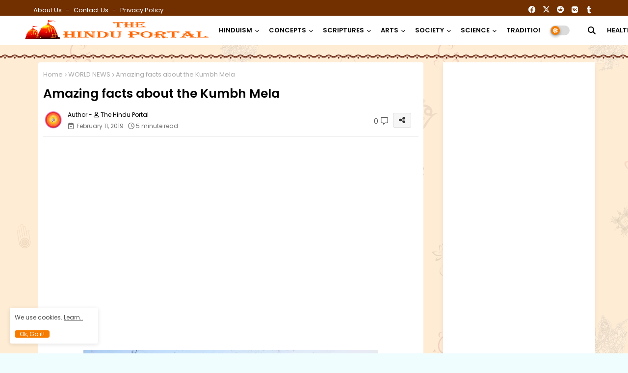

--- FILE ---
content_type: text/html; charset=utf-8
request_url: https://www.google.com/recaptcha/api2/aframe
body_size: 267
content:
<!DOCTYPE HTML><html><head><meta http-equiv="content-type" content="text/html; charset=UTF-8"></head><body><script nonce="Rgy9nWE7pxe-tmTpk9KFAA">/** Anti-fraud and anti-abuse applications only. See google.com/recaptcha */ try{var clients={'sodar':'https://pagead2.googlesyndication.com/pagead/sodar?'};window.addEventListener("message",function(a){try{if(a.source===window.parent){var b=JSON.parse(a.data);var c=clients[b['id']];if(c){var d=document.createElement('img');d.src=c+b['params']+'&rc='+(localStorage.getItem("rc::a")?sessionStorage.getItem("rc::b"):"");window.document.body.appendChild(d);sessionStorage.setItem("rc::e",parseInt(sessionStorage.getItem("rc::e")||0)+1);localStorage.setItem("rc::h",'1768982294964');}}}catch(b){}});window.parent.postMessage("_grecaptcha_ready", "*");}catch(b){}</script></body></html>

--- FILE ---
content_type: text/javascript; charset=UTF-8
request_url: https://www.thehinduportal.com/feeds/posts/default/-/INDIA?alt=json-in-script&callback=related_results_labels&max-results=6
body_size: 49416
content:
// API callback
related_results_labels({"version":"1.0","encoding":"UTF-8","feed":{"xmlns":"http://www.w3.org/2005/Atom","xmlns$openSearch":"http://a9.com/-/spec/opensearchrss/1.0/","xmlns$blogger":"http://schemas.google.com/blogger/2008","xmlns$georss":"http://www.georss.org/georss","xmlns$gd":"http://schemas.google.com/g/2005","xmlns$thr":"http://purl.org/syndication/thread/1.0","id":{"$t":"tag:blogger.com,1999:blog-2052834374938755150"},"updated":{"$t":"2026-01-19T12:50:27.754+05:30"},"category":[{"term":"YOGA"},{"term":"The Latest"},{"term":"LORD SHIVA"},{"term":"HEALTH"},{"term":"WORLD NEWS"},{"term":"WORSHIP"},{"term":"Understanding Hinduism"},{"term":"Introduction to Krishna Consciousness"},{"term":"Srila Prabhupada"},{"term":"SHAIVISM"},{"term":"Hare Krishna"},{"term":"VIDEOS"},{"term":"ISKCON"},{"term":"YOGA POSES"},{"term":"PHILOSOPHY"},{"term":"ACHARYAS"},{"term":"MANTRA"},{"term":"ALL ABOUT HINDUISM"},{"term":"vedas"},{"term":"YOGA and SYSTEM"},{"term":"BHAKTI YOGA"},{"term":"YOGA - ASANAS"},{"term":"FESTIVALS"},{"term":"India News"},{"term":"LORD SHIVA TEMPLES"},{"term":"HINDU TEMPLES"},{"term":"POOJA"},{"term":"TEMPLES"},{"term":"YOGA FOR BEGINNERS"},{"term":"VAISHNAVISM"},{"term":"GURUS"},{"term":"LORD SHIVA TEMPLES IN INDIA"},{"term":"YOGA POSES \u0026 VIDEOS"},{"term":"LORD KRISHNA"},{"term":"Hare krishna mantra"},{"term":"MUDRA"},{"term":"STOTRAM"},{"term":"INDIAN TEMPLES"},{"term":"SACRED TEXTS"},{"term":"SOUTH INDIAN TEMPLES"},{"term":"CHAKRA"},{"term":"GOD AND GODDESS"},{"term":"SAINTS"},{"term":"Srimad-Bhagavatam"},{"term":"US News"},{"term":"EASY YOGA ASANAS"},{"term":"HISTORY"},{"term":"INDIA"},{"term":"SOUTH INDIAN"},{"term":"MEDITATIONS"},{"term":"KARMA YOGA"},{"term":"VEDIC MEDITATION"},{"term":"God"},{"term":"HINDU PRAYER"},{"term":"INTRODUCTION OF HINDUISM"},{"term":"PRACTICES"},{"term":"VEDIC SYSTEMS"},{"term":"Hindu Believes"},{"term":"ASHTAKAM"},{"term":"GOSWAMI"},{"term":"Hatha Yoga"},{"term":"VAISHNAVA SONGS"},{"term":"LOVE AND DEVOTION"},{"term":"BELIEFS"},{"term":"LORD VISHNU"},{"term":"TRADITION"},{"term":"Exercises"},{"term":"PURANA"},{"term":"BRAHMA"},{"term":"PHILOSOPHY BASIC"},{"term":"PRABHUPADA SPEAKS OUT"},{"term":"RISHI'S"},{"term":"SANATANA DHARMA"},{"term":"LOVE"},{"term":"Adi Shankaracharya"},{"term":"Avatars"},{"term":"DEITY WORSHIP"},{"term":"ANCIENT HINDUISM"},{"term":"RAJAN ZED-NEWS"},{"term":"prabhupada glories"},{"term":"Definitions of Yoga"},{"term":"RADHA \u0026 KRISHNA"},{"term":"CHANTING"},{"term":"KIDS YOGA"},{"term":"Mystic Understanding"},{"term":"SCIENCE"},{"term":"Vedic History Avatars"},{"term":"World Hindu News"},{"term":"8 Chakras"},{"term":"EDUCATION"},{"term":"Spirituality"},{"term":"YOGA EDUCATION"},{"term":"YOGA PHILOSOPHY"},{"term":"SOCIETY"},{"term":"ANCIENT ARYA'S CULTURE"},{"term":"DEVOTEES"},{"term":"DEVOTION"},{"term":"GODDESS"},{"term":"a.c. bhaktivedanta swami prabhupada"},{"term":"ACHARYAS VEDIC WORKS"},{"term":"EPICS"},{"term":"Hinduism"},{"term":"American Hindus"},{"term":"BOOKS"},{"term":"Brahma Purana"},{"term":"DURGA"},{"term":"HINDU TRADITION"},{"term":"culture"},{"term":"DHARMA"},{"term":"IDOL WORSHIP"},{"term":"SHAIVA ACHARYAS"},{"term":"SPIRITUAL ASPECTS"},{"term":"Sri Caitanya Mahaprabhu"},{"term":"AYURVEDA"},{"term":"KARMA"},{"term":"Rituals and Practices"},{"term":"VAISHNA TEXT"},{"term":"VAISHNAVA ACHARYAS"},{"term":"VEDAS ARTICALS"},{"term":"ANCIENT EDUCATION"},{"term":"ANCIENT SCIENCES \u0026 ARTS"},{"term":"GUIDE OF MUDRAS"},{"term":"HINDU CULTURE"},{"term":"HINDU DEITIES"},{"term":"RITUALS"},{"term":"Radha"},{"term":"SCRIPTURES"},{"term":"YOGA FOR HEALTH"},{"term":"Bhagavad Gita"},{"term":"ITHIHAS"},{"term":"WORSHIP OF SHAKTI"},{"term":"BIKRAM YOGA"},{"term":"MOVEMENTS"},{"term":"VEDIC TRADITION"},{"term":"HEALTHY BENEFITS"},{"term":"SHAKTISM"},{"term":"EKADASI"},{"term":"FAIR AND FESTIVALS OF INDIA"},{"term":"Religion"},{"term":"TAMIL NADU"},{"term":"DASHAVATAR"},{"term":"SHASTRA"},{"term":"TULASI MAA"},{"term":"WORSHIP OF LORD SHIVA"},{"term":"WORSHIP OF MAA DURGA"},{"term":"Krishna"},{"term":"PARVATHI"},{"term":"POWER-SHAKTI"},{"term":"SOUL - JIVA"},{"term":"Anti Hindu Products"},{"term":"ISKCON NEWS"},{"term":"KNOWLEDGE"},{"term":"PRAYERS OF LORD SHIVA"},{"term":"TANTRA"},{"term":"Kumbh Mela"},{"term":"Prabhupada"},{"term":"SARVA HITA ASANAS"},{"term":"TEMPLE"},{"term":"ASHTANGA YOGA"},{"term":"ISKCON MOVEMENT"},{"term":"Karnataka Lord Shiva Temples"},{"term":"RAMAYANA"},{"term":"SAGE"},{"term":"ANCIENT HISTORY OF INDIA"},{"term":"ARTICALS"},{"term":"HINDUISM \u0026 SOCIETY"},{"term":"HOLY COW - GAUMATA"},{"term":"PDF"},{"term":"SHIVA LING"},{"term":"SOURCE ARTICALS"},{"term":"Yoga Principles"},{"term":"GOOD SANSKAR (VALUES)"},{"term":"MAHABHARATH"},{"term":"Opinion"},{"term":"AMERICAN YOGA"},{"term":"Hare Krishna - Acharyas"},{"term":"Pilgrimages"},{"term":"SKANDA PURANA"},{"term":"TAMILNADU LORD SHIVA TEMPLES"},{"term":"VEDANTA"},{"term":"VEDIC STORIES"},{"term":"FOOD"},{"term":"Politics"},{"term":"STANDING YOGA POSES"},{"term":"VEDIC HISTORY"},{"term":"ANDHRA PRADESH"},{"term":"AYURVEDIC HEALTH"},{"term":"Hare krishna book distribution-ISKCON"},{"term":"RAJAN ZED-USA"},{"term":"SPIRITUAL"},{"term":"Scientific Evidences"},{"term":"WOMEN"},{"term":"BREATHIG YOGA"},{"term":"GODDESS PARVATHI"},{"term":"GURUKULS"},{"term":"HOLY BOOKS"},{"term":"NAMES OF GODS AND GODDESS"},{"term":"RAJAN ZED"},{"term":"ANCIENT TECHNOLOGY"},{"term":"DEITY"},{"term":"DO YOU KNOW"},{"term":"Downloads"},{"term":"GODHEAD"},{"term":"HEALTH TIPS"},{"term":"MESSAGES OF ACHARYAS"},{"term":"ORIGIN"},{"term":"OUR SOUL"},{"term":"VEG-FOOD"},{"term":"Andhra pradesh Lord Shiva Temples"},{"term":"DEITY WORSHIP AT TEMPLE"},{"term":"DEVOTE OF LORD KRISHNA"},{"term":"GOD SURYA"},{"term":"LIFE"},{"term":"SAIVA TEXTS"},{"term":"UNIVERSE"},{"term":"VISHNU PURANA"},{"term":"YUGA"},{"term":"Articles on Shaivism"},{"term":"DANCE"},{"term":"INDIAN POLITICS"},{"term":"LORD AYYAPPA"},{"term":"RESEARCH"},{"term":"SEATED AND TWIST POSES"},{"term":"UPANISHAD"},{"term":"YOGA BENEFITS"},{"term":"FOLLOWING OF VEDAS"},{"term":"Free Pdfs"},{"term":"LIFESTYLE"},{"term":"NATURE DEVOTION"},{"term":"SYMBOLISM"},{"term":"Special Mantras"},{"term":"THE 7 CHAKRAS"},{"term":"True Story"},{"term":"Vedic Astrology"},{"term":"ANIMALS IN HINDUISM"},{"term":"HINDU MANTRA"},{"term":"Hindu marriage"},{"term":"LORD RAMA"},{"term":"NARASIMHA MANTRA"},{"term":"NAVRATRI"},{"term":"PAKISTAN HINDUS"},{"term":"Path To Spiritual Progress"},{"term":"Reincarnation"},{"term":"SIGNIFICANCE"},{"term":"SYMBOLS"},{"term":"THE HOLY RAMAYANA"},{"term":"VEDIC FOOD"},{"term":"ANCIENT HINDU TEXT"},{"term":"AUM-OM"},{"term":"Festivals List"},{"term":"GOPIS"},{"term":"HANUMAN"},{"term":"HOLY TREES and PLANTS"},{"term":"India Facts"},{"term":"Latest World News"},{"term":"NAME"},{"term":"NARASIMHA AVATAR"},{"term":"PRASADAM"},{"term":"REMEDIES"},{"term":"SAVE HOLY COWS"},{"term":"SOUL"},{"term":"TECHNOLOGY"},{"term":"WOMENS DHARMA"},{"term":"WOMENS HEALTH"},{"term":"WORSHIP OF LORD VISHNU"},{"term":"CIVILIZATION"},{"term":"Decode Hindu Mythology"},{"term":"FAMILY LIFE"},{"term":"GANESH PUJA"},{"term":"LIVING TRADITION"},{"term":"MARIA WIRTH"},{"term":"MYTHOLOGY"},{"term":"Mahabharata"},{"term":"Quotes"},{"term":"SADHUS"},{"term":"SAMHINTA"},{"term":"Spiritual Philosophy"},{"term":"VEDIC HINDU NAMES"},{"term":"VEDIC VEGETARIANISM"},{"term":"Vedic Marriage"},{"term":"(FAQ)"},{"term":"Assault on Sanatan Dharma"},{"term":"COW PROTECTION"},{"term":"Customs and Practices"},{"term":"Ganesh Chaturdi"},{"term":"LORD BALAJI"},{"term":"MAKARA SANKRATI"},{"term":"News Headlines"},{"term":"REBIRTH AND THE LAW OF KARMA"},{"term":"SLOKAM"},{"term":"Spiritual Understanding"},{"term":"Translated texts"},{"term":"VEDIC TEXT"},{"term":"WOMEN WORSHIP"},{"term":"12 JYOTIRLINGAS"},{"term":"ATTACK UPON HINDU DHARMA"},{"term":"AUSTRALIA News"},{"term":"HEART OF HINDUISM"},{"term":"HINDU WOMEN"},{"term":"HOLY WATER"},{"term":"KALA:TIME"},{"term":"Kumbh Mela 2019"},{"term":"LIFE AND DEATH"},{"term":"PANCHAKAM"},{"term":"SACRED ANIMALS"},{"term":"SANSKRIT"},{"term":"SEVAS"},{"term":"TATTVA"},{"term":"TEMPLE GUIDE"},{"term":"VEDIC TANTRIC LIFE"},{"term":"VEGETARIANISM"},{"term":"Yoga Postures"},{"term":"ANCIENT WAR"},{"term":"Caste System"},{"term":"DEATH"},{"term":"GOOD vs BAD WAR'S"},{"term":"KIDS"},{"term":"MAHARSHI VEDA VYAS"},{"term":"SHIVA PURAN"},{"term":"SURYA JAYANTHI"},{"term":"VISHNU STOTRAM"},{"term":"Vedic Granth‎"},{"term":"war"},{"term":"9 DAYS OF NAVRATRI"},{"term":"ANCIENT HISTORY OF WORLD"},{"term":"ANTI-HINDU"},{"term":"Ayyappa Pooja"},{"term":"BHAJAN"},{"term":"COW WORSHIP"},{"term":"DAILY PRAYERS"},{"term":"HINDU ASTROLOGY"},{"term":"Hindu Dharma Q\u0026A"},{"term":"Introduction to Hinduism"},{"term":"MAHABHARATH WAR"},{"term":"MOKSHA"},{"term":"NAVRTRI FESTIVAL"},{"term":"PEACE"},{"term":"PRINCIPELS"},{"term":"RIG VEDA"},{"term":"RSS NEWS"},{"term":"SANSKRIT TEXTS"},{"term":"SPECIAL SIGNIFICANCE"},{"term":"STORY"},{"term":"THE READING ROOM"},{"term":"Vedic philosophy"},{"term":"WORLD YOGA NEWS"},{"term":"ARCHITECTURE"},{"term":"Astrology"},{"term":"BACK TO HOME DHARMA"},{"term":"GOD FOOD"},{"term":"JAMMU AND KASHMIR"},{"term":"JYOTIRLINGA"},{"term":"KALI YUGA"},{"term":"KERALA LORD SHIVA TEMPLES"},{"term":"KURUKSHETRA"},{"term":"LITERATURE"},{"term":"MAYA"},{"term":"MOTHER"},{"term":"NORTH INDIAN TEMPLES"},{"term":"PREACHING"},{"term":"Pakistan News"},{"term":"RSS"},{"term":"SACRED SYMBOL"},{"term":"SPIRIT OF HINDUISM"},{"term":"SUPREME"},{"term":"SURYA NAMSKAR"},{"term":"THE VEDIC WEDDING"},{"term":"THIRUMALA"},{"term":"TILAK"},{"term":"The Peace Formula"},{"term":"VEDIC LAW"},{"term":"self sufficiency"},{"term":"AGAMAS"},{"term":"ARCHAEOLOGY"},{"term":"ARTI"},{"term":"AUSTRALIA"},{"term":"American Yoga News"},{"term":"BAL SANSKAR - KIDS PERSONALITY"},{"term":"BALI"},{"term":"Bhaktivedanta Swami"},{"term":"CHRISTIANITY"},{"term":"Concepts of Hinduism"},{"term":"DEVOTEE OF LORD VISHNU"},{"term":"DIVINE COW"},{"term":"GOOD MANNER"},{"term":"HEALTH NEWS"},{"term":"Hindu Philosophy"},{"term":"LIFE AFTER DEATH"},{"term":"PANDAVAS"},{"term":"Principles of Hindu Faith"},{"term":"SACRED PLACES"},{"term":"SHAIVAGAMA"},{"term":"TANTRA YOGA"},{"term":"TEMPLE NEWS"},{"term":"VHP"},{"term":"WATER"},{"term":"WEDDING RITUALS"},{"term":"forced conversion"},{"term":"AMERICAN HINDU TEMPLES"},{"term":"Adventures in Ramayana"},{"term":"Agni Purana"},{"term":"Ancient India"},{"term":"Ayurvedic Texts"},{"term":"DARSHAN"},{"term":"Deity Worship At Home"},{"term":"HINDU CONCEPT"},{"term":"HINDU HUMAN RIGHTS"},{"term":"HISTORY OF EDUCATION"},{"term":"HOLI"},{"term":"JAPA"},{"term":"LIFE IN HINDUISM"},{"term":"LOVER OF ANIMALS"},{"term":"MATERIAL WORLD"},{"term":"MYSTIC"},{"term":"Muslim"},{"term":"NAMASTE"},{"term":"Nava Durgas"},{"term":"PHILOSOPHERS"},{"term":"PRAHALLAD"},{"term":"Questions \u0026 Answers"},{"term":"SPACE"},{"term":"STHUTHI"},{"term":"Shaivam A Perspective"},{"term":"TEMPLE VIDEOS"},{"term":"THP Opinion"},{"term":"TIMELINES"},{"term":"TTD"},{"term":"Temple Worship"},{"term":"Traditional Dance"},{"term":"VEDIC LIFE"},{"term":"VEGETARIAN"},{"term":"VHP NEWS"},{"term":"Vedic Knowledge"},{"term":"WEDDING"},{"term":"YOGI"},{"term":"Yoga \u0026 Breathing Techniques"},{"term":"AFTER DEATH"},{"term":"ALL ABOUT LORD GANESH"},{"term":"ANCIENT MEDICAL SCIENCE"},{"term":"Ancient Science"},{"term":"Australian Hindus"},{"term":"B.K.S. Iyengar Yoga"},{"term":"BEAUTY"},{"term":"CEREMONY"},{"term":"CONVERTS"},{"term":"EUROPEAN HINDUS"},{"term":"FESTIVALS OF COLOUR'S"},{"term":"FIRE RITUAL"},{"term":"Festival News"},{"term":"GANESH MANTRAS"},{"term":"GOOD KARMA"},{"term":"History on Shaivism"},{"term":"INDIAN HISTORY"},{"term":"INDONESIAN HINDUISM"},{"term":"Iskcon india"},{"term":"MATSYA PURANA"},{"term":"MODI NEWS"},{"term":"NORTH INDIAN"},{"term":"Plea for Peace"},{"term":"RAMA AVATAR"},{"term":"SHIVAM"},{"term":"SHIVRATRI"},{"term":"Sanskrit eBooks"},{"term":"Shiva and Shakti"},{"term":"Terror Scoop"},{"term":"Time and Space"},{"term":"VEDIC TECHNOLOGY"},{"term":"Vastu"},{"term":"Vedic Scriptures"},{"term":"AUDIO"},{"term":"BAD KARMA"},{"term":"BHAKTI"},{"term":"Basic Information of Hindu Dharma"},{"term":"CLASSICAL DANCE"},{"term":"COMING TO KRISHNA CONSCIOUSNESS"},{"term":"DANCE VIDEOS"},{"term":"Definition of Sanatana Dharma"},{"term":"FESTIVAL VIDEOS"},{"term":"FOREHEAD"},{"term":"GERMAN HINDUS"},{"term":"GOD SUN"},{"term":"GODS WAR'S"},{"term":"Garuda Purana"},{"term":"HINDU RELIGIOUS FIGURES"},{"term":"HUMAN VALUES"},{"term":"Hindu Dharma"},{"term":"Hindu Political \/ Strategic"},{"term":"Hinduism Basics"},{"term":"INDONESIA NEWS"},{"term":"KAURAVAS"},{"term":"LORD AYYAPPA NEWS"},{"term":"LORD NARAD"},{"term":"MATHEMATICS"},{"term":"PHYSICS \u0026 CHEMISTRY"},{"term":"PONGAL"},{"term":"PRANAYAMA"},{"term":"Padma Purana"},{"term":"SINFUL ACTIVITIES"},{"term":"SOURCE NEWS"},{"term":"THIRUPATI"},{"term":"TREE WORSHIP"},{"term":"UK News"},{"term":"VEDIC PHYSICS"},{"term":"VEDIC SEX"},{"term":"WIFE AND HUSBAND"},{"term":"ANCIENT HINDU TEMPLES"},{"term":"ANIMALS"},{"term":"ASTRONOMY"},{"term":"ATHARVAVEDA"},{"term":"Ancient India Civilization"},{"term":"Articals of Devotees"},{"term":"BJP"},{"term":"Bhavishya Purana"},{"term":"CHILDREN"},{"term":"DEEPA WORSHIP"},{"term":"ENERGY"},{"term":"Europe News"},{"term":"FESTIVALS OF LORD SHIVA"},{"term":"FIRE"},{"term":"GAJENDRA"},{"term":"GANGA"},{"term":"Goddess Festivals"},{"term":"HOLY RIVERS"},{"term":"Hindu History"},{"term":"International Hanuman Festiavls"},{"term":"Kurma Purana"},{"term":"LORD AYYAPPA DEVOTEES"},{"term":"LORD JAGANNATHA"},{"term":"Legend of Lord Ayyappa"},{"term":"MELAS"},{"term":"MOTHER KALI"},{"term":"Maarkandeya Purana"},{"term":"Namana Purana"},{"term":"ORNAMENT"},{"term":"Peace of Krishna"},{"term":"Pooja Accessories"},{"term":"SACRED TREE"},{"term":"SANKIRTAN"},{"term":"SCIENTISTS"},{"term":"SIKH"},{"term":"SIN"},{"term":"Sanskrit Pdf"},{"term":"THE DEVI GITA"},{"term":"THRIMURTI"},{"term":"TRUTH"},{"term":"VIOLENCE"},{"term":"Varaha Purana"},{"term":"Vedic Academic"},{"term":"YOGA TIPS"},{"term":"ANCIENT AYURVEDIC"},{"term":"ARTS"},{"term":"Ancient Hindu scriptures"},{"term":"Ancient Mantra Weapons"},{"term":"BAN COW SLAUGHTERING"},{"term":"BHAGWATHA PURANA"},{"term":"BODY"},{"term":"Back to Hinduism"},{"term":"DEVOTE OF LORD SHIVA"},{"term":"DRESS"},{"term":"Devotion Articles"},{"term":"ETHIC"},{"term":"Embraced Hinduism"},{"term":"Ethics of Hinduism"},{"term":"Famous mantras"},{"term":"GERMAN WOMEN HINDU"},{"term":"GODDESS SARASWATHI"},{"term":"Guru - A Spiritual Master"},{"term":"HEALTH RESEARCH"},{"term":"HINDU AMERICAN"},{"term":"HOME"},{"term":"Hinduism Researchers"},{"term":"INDIAN GURUKULS"},{"term":"ISKCON - USA"},{"term":"Karthika Deepam"},{"term":"Kashmiri Pandits"},{"term":"LAKSHMI"},{"term":"LORD AYYAPPA TEMPLE"},{"term":"Lord Ganesha"},{"term":"Medical Science"},{"term":"NAMASKAR"},{"term":"NATURAL HEALTH"},{"term":"NAVRTRI FESTIVAL NEWS"},{"term":"NON-VIOLENCE"},{"term":"PLAN LIVING"},{"term":"Plain Living and High Thinking"},{"term":"SAMPRADAYA"},{"term":"SCHOOL"},{"term":"SMRITIS"},{"term":"SOCIAL ISSUES"},{"term":"SPIRIT OF SPEECH"},{"term":"Sabarimala Temple"},{"term":"TAMILNADU TEMPLES"},{"term":"TEMPLE OBJECTS"},{"term":"THE CREATOR"},{"term":"Treatises by the Acharya's"},{"term":"VRINDAVAN"},{"term":"Vastu Articals"},{"term":"Vastu Shastra"},{"term":"YAJNA"},{"term":"AMERICAN PEOPLE COMING BACK TO THERE OWN TRADITIONAL WORLD"},{"term":"ANCIENT HINDUS FOOD"},{"term":"ART OF LIVING"},{"term":"ARYAN CIVILIZATION"},{"term":"ASHRAMS"},{"term":"AYURVEDIC TREATMENT"},{"term":"Anti Hindu Politics"},{"term":"Attacks On TEMPLES"},{"term":"BANGLADESH NEWS"},{"term":"BUDDHISM"},{"term":"CANADA NEWS"},{"term":"COLOURS"},{"term":"COSMOLOGY"},{"term":"Christian Missionaries"},{"term":"DEEPA"},{"term":"Diwali"},{"term":"FAITHS"},{"term":"FAMILY"},{"term":"FESTIVAL OF LIGHTS"},{"term":"GODDESS LAKSHMI"},{"term":"GUNAS"},{"term":"HAF"},{"term":"HEALTHY NUTRITIONS"},{"term":"HOLLYWOOD"},{"term":"JAGANNATHA RATHA YATRA"},{"term":"JYOTISH PITHA"},{"term":"KUNDALINI"},{"term":"Kerala News"},{"term":"LIGHT"},{"term":"LORD NARAYANA"},{"term":"MILK"},{"term":"MONKEY GOD"},{"term":"Malaysian News"},{"term":"Mother Earth"},{"term":"NARENDRA MODI"},{"term":"NIRVANA"},{"term":"OBJECT"},{"term":"ORGANIC GANESH"},{"term":"PAADA-FEET"},{"term":"PHYSICS"},{"term":"PRADAKSH"},{"term":"PROTECT"},{"term":"Quotes from Bhagavad Gita"},{"term":"SACRED FLOWER"},{"term":"SACRED RIVER"},{"term":"SAMVEDA"},{"term":"Sects Of Saivism"},{"term":"Spiritual Wisdom"},{"term":"TAMILNADU NEWS"},{"term":"TIME MANAGMENT"},{"term":"Types of Worship"},{"term":"USA"},{"term":"Uttar Pradesh News"},{"term":"VEDIC MATHS"},{"term":"VEDIC RITUALS"},{"term":"Vedic Literature"},{"term":"YAJURVEDA"},{"term":"YANTRA"},{"term":"ABOUT INDIAN CULTURE"},{"term":"ADITYA"},{"term":"AGHORI'S"},{"term":"ANCIENT TEMPLES"},{"term":"ANDHRA PRADESH NEWS"},{"term":"AUGUST FESTIVALS"},{"term":"Anti-Hindu Media"},{"term":"Ayodhya News"},{"term":"BANGLADESH HINDUS"},{"term":"BRAHMA STOTRAM"},{"term":"Bharatanatyam"},{"term":"COSMIC"},{"term":"Christianity to hinduism"},{"term":"Congress Party"},{"term":"DECEMBER FESTIVALS"},{"term":"DIVINE"},{"term":"Divine Life"},{"term":"E-books"},{"term":"Essence of Vedas"},{"term":"FACTS ABOUT JESUS"},{"term":"FOOD GODDESS"},{"term":"GANGES"},{"term":"GAYATRI MANTRA"},{"term":"Hindu Social System"},{"term":"IDOL"},{"term":"January Festivals"},{"term":"Jihad Watch"},{"term":"KRIYA YOGA"},{"term":"LEGEND"},{"term":"LIFE CYCLES"},{"term":"Lord Ayyappa Worship"},{"term":"MAHA SHAVRATRI"},{"term":"MALA"},{"term":"MANU SMRITI"},{"term":"MURDERS ON HINDUS"},{"term":"MYTH"},{"term":"Meditation"},{"term":"Myths and Truths"},{"term":"NAGA SADHUS"},{"term":"PLANETS"},{"term":"RUDRAKSHA"},{"term":"SEATED HATAHA YOGA POSES"},{"term":"SIKHISM"},{"term":"Sacred Environment"},{"term":"Scientific Spirituality"},{"term":"TAMIL NADU FESTIVALS"},{"term":"THAI PONGAL FESTIVAL"},{"term":"THE FOUR PATHS OF YOGA"},{"term":"TREE Plantation"},{"term":"Translation of the Vedas"},{"term":"UNIVERSAL SOCIETY OF HINDUISM"},{"term":"URBAN LIFE"},{"term":"USA News"},{"term":"VARNAS"},{"term":"VISHNU PRAYERS"},{"term":"Vastu Tips"},{"term":"Vedic House"},{"term":"World Hindu Temples"},{"term":"World Hindus"},{"term":"YAMA \u0026 NIYAMA"},{"term":"Yogi Adityanath"},{"term":"terrorist"},{"term":"108 Upanishads"},{"term":"ADVITHA"},{"term":"AFGHAN HINDU"},{"term":"AGAMA ACHARYA"},{"term":"AMERICAN Hindu Priests and Religious Figures - 2013"},{"term":"ANCIENT VEDIC DANCE"},{"term":"ANCIENT YOGA"},{"term":"American Hindu Groups"},{"term":"Ayurveda News"},{"term":"BELL"},{"term":"BHISHMA"},{"term":"BHOGI FESTIVAL"},{"term":"BIRTH"},{"term":"BIRTH OF LORD KRISHNA"},{"term":"Bengal News"},{"term":"CELEBRATE"},{"term":"CHALISA"},{"term":"Convertion to Hinduism"},{"term":"Costumes"},{"term":"De-Coded Hinduism"},{"term":"FACTS"},{"term":"FARMING"},{"term":"FASTING"},{"term":"FESTIVALS OF LORD KRISHNA"},{"term":"GAUTAM SMRITI"},{"term":"GOPIS GITA"},{"term":"HAREET SMRITI"},{"term":"HINDU ORGANISATION"},{"term":"HOLY RIVER GANGA"},{"term":"Hidden Facts"},{"term":"Hinduism Spreading Worldwide"},{"term":"INDONESIA CULTURE"},{"term":"ISKCON U.K"},{"term":"ISLAMIC VIOLENCE"},{"term":"Iskcon World News"},{"term":"Islam"},{"term":"JAPA MALA"},{"term":"JESUS"},{"term":"LATEST BALI NEWS"},{"term":"LOVE JIHAD"},{"term":"Lord Shiva Avatars and Rudras"},{"term":"MATH- PITAS"},{"term":"MURTI"},{"term":"Madya Pradesh Lord Shiva Temples"},{"term":"Main Hindu Scriptures"},{"term":"Movies"},{"term":"NAGA BABA"},{"term":"NATARAJ"},{"term":"NATURE WORSHIP"},{"term":"Organiser"},{"term":"PATANJALI"},{"term":"POWER"},{"term":"PRO-HINDU RELIGIONS"},{"term":"Principles and Practice"},{"term":"RAMA-BAL KHANDA"},{"term":"RISHI VALMIKI"},{"term":"RUSSIAN HINDUS"},{"term":"Ram Mandir"},{"term":"SAHASRANAMA"},{"term":"SAMSKARS"},{"term":"SANKA SMRITI"},{"term":"SATYA YUGA"},{"term":"SEXOLOGY"},{"term":"SHANTI MANTRAS-PEACE MANTRAS"},{"term":"SHIV MANTRA"},{"term":"SIDDHANTA"},{"term":"SOUTH INDIAN TRADITION"},{"term":"SRI SRI RAVI SHANKAR"},{"term":"SWAMI VIVEKANANDA"},{"term":"Saraswati Puja"},{"term":"Sattvic Rajasic and Tamasic"},{"term":"Sikh Traditions"},{"term":"Spirit Soul"},{"term":"The Indus Valley"},{"term":"Tirumala News"},{"term":"Traditional Customs"},{"term":"Translaters of Vedas"},{"term":"UNIVERSITY LECTURE"},{"term":"UpComing Events"},{"term":"VEDIC PRINCIPELS"},{"term":"VEDIC RELATIONS"},{"term":"VEGETABLES"},{"term":"VILLAGE LIFE"},{"term":"VISITING A HINDU TEMPLE"},{"term":"Vedic Ashram"},{"term":"Vedic Culture"},{"term":"Vimana Shastra"},{"term":"WEDDING DESIGN"},{"term":"YAMA SMRITI"},{"term":"Yoga and Meditation"},{"term":"atomic"},{"term":"ABOUT US"},{"term":"AIRCRAFT TECHNOLOGY"},{"term":"ANCIENT HISTORY OF ARABIA"},{"term":"ANIMAL NATURE"},{"term":"AP TEMPLES"},{"term":"ATMAN"},{"term":"American Converting to Hinduism - 2013"},{"term":"American Vedic Gurukuls-Schools"},{"term":"Ancient America"},{"term":"Andhra Pradesh Temples"},{"term":"Anti Hindu Websites"},{"term":"Anti-Hindu Politics"},{"term":"Anti-India"},{"term":"April-May Festivals"},{"term":"Astrology and Yoga"},{"term":"Attack upon Hindus-Sikhs by Muslims"},{"term":"Ayodhya Ram Temple"},{"term":"BALI HINDU TEMPLES"},{"term":"BETWEEN ARJUNA and LORD KRISHNA"},{"term":"BHASMA"},{"term":"Bhagavad Gita As It Is"},{"term":"Bhishma-Parva"},{"term":"CLASSICAL MUSIC"},{"term":"CLOTHES"},{"term":"CONVERTS VIDEOS 2013"},{"term":"Certified yoga Teacher"},{"term":"Christian Mafiya"},{"term":"Concept of God"},{"term":"Cosmic Dance"},{"term":"Customs"},{"term":"DECORATION"},{"term":"DEMON"},{"term":"DIET TIPS"},{"term":"DISEASES"},{"term":"DIWALI FESTIVALS"},{"term":"Dattatreya"},{"term":"Dattatreya Jayanthi"},{"term":"Definition of Hinduism"},{"term":"EDUCATION NEWS"},{"term":"Events"},{"term":"FRUIT"},{"term":"Facts about Islam"},{"term":"Four Yugas"},{"term":"GOD YAMA"},{"term":"GULF"},{"term":"GURUKULS: SCHOOLS"},{"term":"Goddess Gayatri"},{"term":"Gulf News"},{"term":"HEALTHY BENEFITS HOLY GAUMATHA(COW)"},{"term":"HIMALAYA"},{"term":"HINDU"},{"term":"HINDU COMMUNITY"},{"term":"HINDU MATHEMATICIAN"},{"term":"HINDUISM IN RUSSIA"},{"term":"HINDUISM VERSUS CHRISTIANITY"},{"term":"HINDUISM and BUDDHISM"},{"term":"HOLY PLACES"},{"term":"HOLY WOMEN"},{"term":"Health Tips on Winter"},{"term":"Hinduism Savers"},{"term":"Holika Dahan"},{"term":"House Vaastu Sastra"},{"term":"INCARNATION"},{"term":"INDIAN SWAMIJIS"},{"term":"INDONESIAN TEMPLES"},{"term":"INTERVIEW"},{"term":"ISKCON AUSTRALIA"},{"term":"ISKCON DEVOTEES"},{"term":"ISKCON RESTAURANTS-WORLD"},{"term":"Iskcon USA"},{"term":"JYOTISH"},{"term":"KARNATAKA"},{"term":"KASHMIR HINDUS"},{"term":"KASHMIR SHAIVISM"},{"term":"KERALA"},{"term":"KRISHNA AVATAR"},{"term":"KRISHNA LILA"},{"term":"Kama Sutra"},{"term":"Karnataka news"},{"term":"Karwa Chauth"},{"term":"Laws Of Karma"},{"term":"Lord Ganesha Worship"},{"term":"Lord of Dance: Shiva"},{"term":"MAHARASHTRA FESTIVALS"},{"term":"MASTER"},{"term":"MEDICINAL BENEFITS"},{"term":"MODERN"},{"term":"MOST IMPORTENT TOPICS"},{"term":"MUSIC"},{"term":"Magh Snan or Magha Masa Snanam"},{"term":"Mahabharata Vana Parva"},{"term":"Mohan Bhagwat News"},{"term":"Musical Instruments"},{"term":"My Latest Research"},{"term":"NAGA PANCHAMI"},{"term":"NEPAL"},{"term":"NEW AMERICAN HINDUS"},{"term":"NEW RUSSIAN HINDUS"},{"term":"ORGANISATION"},{"term":"ORISSA"},{"term":"PARENTS"},{"term":"Prayagraj"},{"term":"RAVANA"},{"term":"RESTAURANT"},{"term":"Ramdev Baba"},{"term":"Rebirth"},{"term":"Rig Veda Articals"},{"term":"SADHANA"},{"term":"SALVATION ( MOKSHA)"},{"term":"SCIENCE NEWS-13"},{"term":"SECTS"},{"term":"SHANKA SMRITI"},{"term":"SHIVA STOTRAM"},{"term":"SPACE TECHNOLOGY"},{"term":"SRI LANKA"},{"term":"STUTHI"},{"term":"Sadhvi Pragya Thakur"},{"term":"Save Nature"},{"term":"September Festivals"},{"term":"Sikh News"},{"term":"Socialism"},{"term":"Spiritual and Healthy Life"},{"term":"TANTRAIC PRACTICE"},{"term":"TEACHING"},{"term":"TEMPLES IN INDIA"},{"term":"TRINITY"},{"term":"Temple Construction"},{"term":"Temple Precepts"},{"term":"UGADI FESTIVAL"},{"term":"US Headlines"},{"term":"VEDIC CALENDER"},{"term":"VEDIC FLOWER"},{"term":"VIOLENCE IN BANGLADESH"},{"term":"Vedic Past Of Pre-islamic Arabia"},{"term":"WEAPONS"},{"term":"WOMEN FESTIVAL"},{"term":"WORLD"},{"term":"WORLD MOTHER"},{"term":"YOGA CATEGORIES"},{"term":"Yogic Ecology"},{"term":"Yogic Philosophy"},{"term":"ancient western world"},{"term":"world of nature"},{"term":"2014 FESTIVALS"},{"term":"9 PLANETS"},{"term":"AGE OF UNIVERSE"},{"term":"AGHORIS WORSHIP"},{"term":"AGNI"},{"term":"ALAATASHANTI"},{"term":"ANCIENT FARMING"},{"term":"APPLE COMPUTERS"},{"term":"ARACHARYAS"},{"term":"Africa News"},{"term":"Ahimsa"},{"term":"Amarnath Yatra"},{"term":"Ancient American Civilization"},{"term":"Anti Hindu Education"},{"term":"Anti Hindu TV Channels"},{"term":"Anti-Conversion"},{"term":"Archeological evidences"},{"term":"Astavakra-Gita"},{"term":"BABA"},{"term":"BANGLADESH TERRORS"},{"term":"BAPS"},{"term":"BEAUTY TIPS"},{"term":"BRITISH HINDUS"},{"term":"BUY PRODUCTS"},{"term":"Badrinath Temple"},{"term":"Beef Ban"},{"term":"Bharatanatyam Dancers"},{"term":"CHANDAN"},{"term":"CHANTING IN U.S.A"},{"term":"CONVERTED TO HINDU DHARMA"},{"term":"Canada Hindus"},{"term":"Cosmetic"},{"term":"DWAPAR YUGA"},{"term":"DWARAKA"},{"term":"Destroyed Hindu Temples"},{"term":"Digital books"},{"term":"Discover of Vedic Signs"},{"term":"Durga Pooja"},{"term":"EGO"},{"term":"ENVIRONMENT"},{"term":"EVOLUTION"},{"term":"Ekadashi"},{"term":"England News"},{"term":"FINAL JOURNEY"},{"term":"Fiji Hindu News"},{"term":"Forcibly Converted to Islam"},{"term":"Foreign Hindu Monks"},{"term":"Free Books"},{"term":"GANGA PUJA"},{"term":"GOOD vs BAD"},{"term":"GREEN GANESH"},{"term":"GUJARAT"},{"term":"Global Human Rights"},{"term":"Glossary of Spiritual Terms"},{"term":"Gujarat Temples"},{"term":"Gulf Vedic Temples"},{"term":"Guru Purnima"},{"term":"HAPPY"},{"term":"HEALTHY FRUITS"},{"term":"HELL"},{"term":"HINDU FUNERAL"},{"term":"HINDUTVA MOVEMENTS"},{"term":"HOLLYWOOD ACTRESS CONVERTED TO HINDUISM - 2013"},{"term":"HUMAN BODY"},{"term":"Healthy Living"},{"term":"Holy Vedas"},{"term":"Human Rights"},{"term":"Illusion"},{"term":"Iskcon websites"},{"term":"JAGARANA SEVA"},{"term":"JIVA"},{"term":"JOURNALISM"},{"term":"JOURNALIST"},{"term":"JOURNEY"},{"term":"JULY FESTIVALS"},{"term":"KALI-YANTRA"},{"term":"KARIKAS"},{"term":"KERALA FESTIVALS"},{"term":"KERALA TEMPLES"},{"term":"KILLERS"},{"term":"KIRTHANA"},{"term":"KUMKUM"},{"term":"LATEST SCIENCE NEWS"},{"term":"LORD BUDDHA"},{"term":"LOTUS"},{"term":"Legends of Hindu Dharma"},{"term":"Lighting Lamp (Diya)"},{"term":"Lord Arjuna"},{"term":"MADHYA PRADESH"},{"term":"MAHARASHTRA LORD SHIVA TEMPLES"},{"term":"MAKE YOUR OWN GANESH"},{"term":"MALAYSIAN HINDUS"},{"term":"MINOR DEITIES"},{"term":"MODERN WORLD"},{"term":"MONTHLY FESTIVALS"},{"term":"MORE ON HINDUISM"},{"term":"Mantras For Peace"},{"term":"Modern Human Civilization"},{"term":"Modern Science"},{"term":"Mohan Bhagwat"},{"term":"Music Videos"},{"term":"My Projects"},{"term":"NATURAL REMEDIES"},{"term":"NATURE"},{"term":"NATURE OF HINDUISM"},{"term":"NON-VEG"},{"term":"NUTS"},{"term":"Nirguna and Saguna"},{"term":"ORISSA TEMPLES"},{"term":"Over view of Sacred Scriptures"},{"term":"P.N.OAKS RESEARCHS \u0026 ARTICALS"},{"term":"PAGAN"},{"term":"PAGANISM"},{"term":"PARAMPARA"},{"term":"PATH"},{"term":"PEACE MISSION"},{"term":"POWER IN HUMAN"},{"term":"PRAKRITI"},{"term":"PRANA"},{"term":"PURUSHARTHA"},{"term":"Pooja Room"},{"term":"Principles of Bhagawad gita"},{"term":"Psychology"},{"term":"Purification Ritual"},{"term":"RASA LILA"},{"term":"RASA LILA DANCE"},{"term":"RECIPES"},{"term":"RESPECT"},{"term":"Regional Significance"},{"term":"SAVER OF HINDUISM"},{"term":"SELF-REALIZATION"},{"term":"SERVICE"},{"term":"SEX"},{"term":"SHRAUTA"},{"term":"SIKHS FESTIVAL"},{"term":"SIKHS NEWS"},{"term":"SONG"},{"term":"SPIRITUAL SECRETS"},{"term":"STOTRA"},{"term":"Sacred knowledge"},{"term":"Saving Holy cow in Usa"},{"term":"Shakti Peetha"},{"term":"Shiv Sena News"},{"term":"Shiva Parvati"},{"term":"Shivratri Rituals"},{"term":"Shri Ramnavami"},{"term":"South indian Trusts"},{"term":"Spiritual Living"},{"term":"Sushruta Samhita"},{"term":"TAJ MAHAL"},{"term":"TANTRA LOVE"},{"term":"TANTRA SEX"},{"term":"TELANGANA"},{"term":"TEMPLE IN THE STREETS"},{"term":"THE AMERICAN HINDU FOUNDATION"},{"term":"THE DEVAS"},{"term":"Telangana Temples"},{"term":"Temple Visit"},{"term":"The Eternal Truth"},{"term":"The big bang theroy"},{"term":"Theory of Evolution"},{"term":"Tirumala"},{"term":"US Hindu Temples"},{"term":"Universal Mantras"},{"term":"VAITATHYA"},{"term":"VARNAS SYSTEM"},{"term":"VEDA ACHARYAS"},{"term":"VIOLENCE IN INDIA"},{"term":"Vedas Essential"},{"term":"Vedic Chronology"},{"term":"West Bengal"},{"term":"Y S JAGAN"},{"term":"YOGA: Camillia lee poses"},{"term":"YOGIC FOOD"},{"term":"2019 Events"},{"term":"A True Hindu"},{"term":"AFGHANISTAN"},{"term":"AFRICAN HINDUS"},{"term":"AGNIHOTHRA"},{"term":"AMERICAN HINDU YOUTH STORIES - 2013"},{"term":"AMERICAN VEDIC GURUKULS OR SCHOOLS"},{"term":"AMERICAN WOMEN HINDUS STORIES - 2013"},{"term":"ANNAPURNA"},{"term":"AP Christian Mafia"},{"term":"ASTRA"},{"term":"ASURAS"},{"term":"ATOMIC BOMB"},{"term":"ATOMIC THEORY"},{"term":"AUTHOR"},{"term":"Achamana"},{"term":"Advaita"},{"term":"Afghan News"},{"term":"Afghan Sikhs"},{"term":"American Converting to Hinduism"},{"term":"American Men Hindu Stories - 2013"},{"term":"American Vedic Schools and Ashrams"},{"term":"Ancient American Culture"},{"term":"Ancient Civilization"},{"term":"Ancient Medical Surgery"},{"term":"Ancient Vedic Food"},{"term":"Anti Hindu Series"},{"term":"Anti-Indian Politics"},{"term":"April Festivals"},{"term":"Arunachala hills"},{"term":"Arunachala temple"},{"term":"Aryan Invasion"},{"term":"Ashram"},{"term":"Ashtadasa Shakti Peethas"},{"term":"Ayodhya"},{"term":"Ayyappa Slokas"},{"term":"BADRINATH"},{"term":"BANGALORE TEMPLES"},{"term":"BATTLE OF THE EGO"},{"term":"BIHU\/BOHAGGIYO BISHU BHOGI FESTIVAL"},{"term":"BIKRAM YOGA VIDEOS"},{"term":"BINDI"},{"term":"BUY BOOKS"},{"term":"Baba Ramadev"},{"term":"Bali Indonesia"},{"term":"Balinese Hindus"},{"term":"Bed of Arrows"},{"term":"Bhagavad Gita News"},{"term":"CAMBODIA"},{"term":"CHICAGO"},{"term":"CHINA"},{"term":"CHURCH"},{"term":"CIVIL ENGINEERING"},{"term":"CLASSICAL YOGA"},{"term":"CONTACT US"},{"term":"CREMATION"},{"term":"CULTURAL EDUCATION"},{"term":"California Hindus"},{"term":"California News"},{"term":"Chanakya"},{"term":"Chhatrapati Shivaji Maharaj"},{"term":"Creation"},{"term":"Culture and Heritage"},{"term":"DEVI BHAGAVATAM"},{"term":"DIET"},{"term":"Dalits"},{"term":"Destroyed\nHindu Temples"},{"term":"Directions of Vaastu Sastra"},{"term":"Dosha"},{"term":"Dr. Subramanian Swamy"},{"term":"EAT"},{"term":"EATING FOOD"},{"term":"ENGINEERING"},{"term":"EUROPE"},{"term":"Early-Morning"},{"term":"England Hindus"},{"term":"FASHION Vaishnavi"},{"term":"FESTIVALS OF NATURE"},{"term":"FLUTE"},{"term":"FOREIGN PEOPLE MARRIAGE"},{"term":"FORMS"},{"term":"FORMS OF GOD SHIVA"},{"term":"Facts about Hinduism"},{"term":"Fiji Hindus"},{"term":"GANESH NEWS"},{"term":"GANESH STOTRAM"},{"term":"GANGA ARTI"},{"term":"GARMENTS"},{"term":"GOD AND GODDESS MARRIAGE"},{"term":"GRAVITY"},{"term":"Guinness Records"},{"term":"HARE KRISHNA IN MAYAPUR"},{"term":"HARIDWAR NEWS"},{"term":"HAVAN"},{"term":"HINDU CITY'S FOUNDED"},{"term":"HINDU EXTENCE"},{"term":"HINDU FASTS"},{"term":"HINDU FASTS \u0026 FESTIVALS"},{"term":"HINDUISM IN CANADA"},{"term":"HOLY ASH"},{"term":"HOLY COW GOW MATHA NEWS"},{"term":"HOMAS"},{"term":"Hanuman Chalisa"},{"term":"Hindi Articles"},{"term":"Hindu Analysis"},{"term":"Hindu Prayer Room"},{"term":"Hindu Refugee"},{"term":"Hindu Rituals"},{"term":"Hindu Temples in Cambodia"},{"term":"Hinduism Influence in World"},{"term":"Hinduism Quotes"},{"term":"Hindus of Cambodia"},{"term":"Hollywood Actress Converted to Hinduism"},{"term":"INDIAN EDUCATION"},{"term":"INDIAN TRUSTS"},{"term":"ISKCON GURUKUL SCHOOLS LOS ANGLES"},{"term":"ISKCON IN RUSSIA"},{"term":"ISKCON NEWS-13"},{"term":"ISKCON TEMPLES"},{"term":"ISLAMIC TERROR Attacks ON INDIA"},{"term":"Iam Hindu American"},{"term":"Indonesia"},{"term":"Iskcon Quotes"},{"term":"JAN \u0026 FEB FESTIVAL"},{"term":"JEWISH"},{"term":"JEWISH CONVERTS TO HINDUISM"},{"term":"JUNE FESTIVALS"},{"term":"Jainism"},{"term":"Jammu News"},{"term":"KANUMU"},{"term":"KASHMIR NEWS"},{"term":"KEDARNATH TEMPLE"},{"term":"KUNTI DEVI"},{"term":"Karthika  Masa"},{"term":"Key Beliefs"},{"term":"LANGUAGE"},{"term":"LATEST UK NEWS"},{"term":"LEADERSHIP"},{"term":"LORD VENKATESWARA"},{"term":"Land of Sinners"},{"term":"Lord Ayyappa Bhajan"},{"term":"Lord Narasimha"},{"term":"MAHARASHTRA"},{"term":"MAKAR JYOTHI"},{"term":"MALAYSIAN HINDU HUMAN RIGHTS"},{"term":"MANAGEMENT"},{"term":"MANDIR"},{"term":"MAYAPUR"},{"term":"MEDICAL DISPENSARY"},{"term":"MENS HEALTH"},{"term":"METALLURGY"},{"term":"MOON"},{"term":"MOON MISSION"},{"term":"MURDER"},{"term":"Mahamrityunjaya Mantra"},{"term":"Maharshi Sushruta"},{"term":"Makar Sankranti"},{"term":"March Festivals"},{"term":"May Festivals"},{"term":"Mecca"},{"term":"Medicine"},{"term":"Meditation Practice"},{"term":"Missionaries Mafia"},{"term":"Modern Atomic Weapons and Ancient Mantra Weapons.Mantra Wars and Mantra Weapons"},{"term":"Moments of Happiness"},{"term":"Monthly Festivals List"},{"term":"Murugan"},{"term":"Mysterious Signs of Hinduism"},{"term":"N-EAST INDIAN TEMPLES"},{"term":"NASA"},{"term":"NASA MOON MISSIONS"},{"term":"NEW HINDUS"},{"term":"NEW TEMPLES"},{"term":"Natural disasters"},{"term":"Nepal News"},{"term":"New Zealand News"},{"term":"Niyama"},{"term":"OCEAN OF MILK"},{"term":"ONLINE BOOK STORE"},{"term":"Odisha News"},{"term":"Oklahoma News"},{"term":"P.N.OAKS BOOKS"},{"term":"PILGRIMAGE SITES"},{"term":"PILGRIMS NEWS"},{"term":"PRIEST"},{"term":"Prayer Room"},{"term":"Previous Birth"},{"term":"Principle of truth"},{"term":"Purusha-Prakriti"},{"term":"QUANTUM PHYSICS"},{"term":"QUOTES FROM RAMAYANA"},{"term":"RAJASTAN"},{"term":"RAJASTAN TEMPLES"},{"term":"RATHA"},{"term":"RATHA SAPTHAMI"},{"term":"RUSSIA NEWS"},{"term":"Rajasic Food"},{"term":"Rama Sethu"},{"term":"Ramana Maharshi"},{"term":"Rudraksha Mala"},{"term":"SADHVIS"},{"term":"SAIVA PANTHEON"},{"term":"SANSKRIT MANTRAS"},{"term":"SEXUAL HEALTH"},{"term":"SHANTI"},{"term":"SOLAR SYSTEM"},{"term":"SONG OF GOD"},{"term":"SOUND"},{"term":"SRI RAMA STOTRAMS"},{"term":"SRI-YANTRA"},{"term":"STANDING HATHA YOGA POSES"},{"term":"Sabarimala News"},{"term":"Sadguru"},{"term":"Sages Were Scientists"},{"term":"Shakti Peethas"},{"term":"Significance of Hindu Temples"},{"term":"Sindh Hindus"},{"term":"South Indian Dance"},{"term":"Spiritual Motivation"},{"term":"Spiritual news"},{"term":"Stages in Life"},{"term":"Supreme Lord"},{"term":"Supreme Personality"},{"term":"TEACHER"},{"term":"TELUGU"},{"term":"TEMPLE FOOD"},{"term":"THRETA YUGA"},{"term":"TRADITIONAL MUSIC"},{"term":"Teachings of the Faith"},{"term":"The Great Defenders Of Hinduism"},{"term":"The Untold Story"},{"term":"Types of Shiv Lingas"},{"term":"UAE"},{"term":"UNIVERSAL DANCE"},{"term":"UNIVERSITIES"},{"term":"US TRUSTS"},{"term":"UTTAR PRADESH"},{"term":"UTTARAKHAND TEMPLES"},{"term":"UVACHA"},{"term":"Udupi"},{"term":"UttaraKhand News"},{"term":"VEDA MANTRAM"},{"term":"VEDIC DRESS"},{"term":"VEG"},{"term":"VHP NEWS-13"},{"term":"VILLAGE"},{"term":"VISHNU FESTIVALS"},{"term":"Varalakshmi Vratha"},{"term":"Vasant Panchami"},{"term":"Vastu Shastra News"},{"term":"Vedanga"},{"term":"Vedic Agriculture Technology"},{"term":"Vedic Ceremony"},{"term":"WEBSITES"},{"term":"WESTERN CULTURE"},{"term":"WOMEN AND MEN"},{"term":"WOMEN PROTECTION"},{"term":"WOMEN SADHUS"},{"term":"Washington News"},{"term":"Women Rights"},{"term":"Women in Hinduism"},{"term":"Women in Islam"},{"term":"World Iskcon News"},{"term":"YASHODA"},{"term":"YOGA ACHARYAS"},{"term":"Yama"},{"term":"Yama and Niyama"},{"term":"Yoga Health Benefits"},{"term":"Zimbabwe News"},{"term":"karnataka Temples"},{"term":"#BoycottAmazon"},{"term":"1984 Anti-Sikh Genocide"},{"term":"1984 Anti-Sikh Riots"},{"term":"A Living Building"},{"term":"A Sacrament"},{"term":"ABHISHEKA"},{"term":"ACTRESS"},{"term":"AHOBILAM"},{"term":"AIRCRAFT"},{"term":"AMERICAN GURUS"},{"term":"AMERICAN Hindu Priests"},{"term":"AMERICAN NEWS-13"},{"term":"AMERICAN POLITICS"},{"term":"AMERICAN UNIVERSITIES"},{"term":"APPLE - GEORGE HARRISON"},{"term":"ARYA"},{"term":"ASHOKJI SINGHAL"},{"term":"ATHLETE"},{"term":"ATTACK"},{"term":"ATTACKS ON INDONESIA - 2013"},{"term":"AWARDS"},{"term":"Abu Dhabi Hindu Temples"},{"term":"Abu Dhabi News"},{"term":"Adventures in RamayanaEPICS"},{"term":"African Vedic Schools"},{"term":"Agriculture"},{"term":"Agriculture Technology"},{"term":"Allah"},{"term":"Amarnath"},{"term":"Amazon.com"},{"term":"American Singer"},{"term":"American sikhs"},{"term":"America’s Hindu Events"},{"term":"Amit Shah"},{"term":"Ancient Flying Craft"},{"term":"Ancient Indian Aircraft Technology"},{"term":"Ancient Indian Sages"},{"term":"Ancient Indian Town's"},{"term":"Ancient Psychic"},{"term":"Ancient Wisdom"},{"term":"Anti Hindus"},{"term":"Anti-Hindu Govt"},{"term":"Anti-National"},{"term":"Anti-hindu Actors"},{"term":"Archaeological Survey"},{"term":"Arunachala Ashrams"},{"term":"Ashrams in India"},{"term":"Asia"},{"term":"Aspect of Devi"},{"term":"Assam Dances"},{"term":"Astrological Mathematics"},{"term":"Astronomer"},{"term":"Astronomical"},{"term":"Atheist"},{"term":"Ayodhya dispute"},{"term":"Ayyappa Deeksha"},{"term":"Ayyappa Pooja Sankalpam"},{"term":"Ayyappa Sharanu Ghosha"},{"term":"BALI ARCHITECTURE"},{"term":"BANGLES"},{"term":"BATHING"},{"term":"BATTLE"},{"term":"BBC"},{"term":"BEADS"},{"term":"BENGAL"},{"term":"BENGAL HINDU TEMPLES"},{"term":"BHAJRANG DAL"},{"term":"BIHAR"},{"term":"BIHAR Lord Shiva Temples"},{"term":"BOLLYWOOD"},{"term":"BRAHMA SAMHITA"},{"term":"BRAHMANS"},{"term":"BRAHMIN SOCIETY"},{"term":"BROTHERS\u0026SISTERS"},{"term":"BUDDHA FESTIVALS"},{"term":"BUDDHA TEMPLES"},{"term":"Baba Guru Nanak"},{"term":"Back to Godhead"},{"term":"Backbend Postures"},{"term":"Bali Arts Festival"},{"term":"Balinese Hinduism"},{"term":"Basic Principles"},{"term":"Basic Tenets \u0026 Ideals of Hindu Dharma"},{"term":"Beginning of our Universe"},{"term":"Bhagavan Sri Ramana Maharshi"},{"term":"Bharatanatyam Dress"},{"term":"Bharathiya Freedom fighter"},{"term":"Bible Lied"},{"term":"Brahma Sutras"},{"term":"CAMBODIA TEMPLES"},{"term":"CELEBRITIES YOGA"},{"term":"CHANAKYA NITI"},{"term":"CHANTING IN NEW YORK"},{"term":"CHANTING IN TEMPLE"},{"term":"CHEMISTRY"},{"term":"CITY UNDER THE SEA"},{"term":"COCONUT"},{"term":"COUNSEL"},{"term":"COW TYPES"},{"term":"CRAFTS"},{"term":"Chanakya Neeti"},{"term":"China News"},{"term":"Christian\/Muslim Missionaries"},{"term":"Christianity vs Pagan"},{"term":"Christmas"},{"term":"Climate Change"},{"term":"Columbia University"},{"term":"Conversion Mafia"},{"term":"Corona virus"},{"term":"Cow Research"},{"term":"Cultural Contests"},{"term":"Culture Fest's"},{"term":"Culture and History"},{"term":"DASHERA FESTIVAL"},{"term":"DIWALI CELEBRATE"},{"term":"DR.DAVID FRAWLEY"},{"term":"DRUGS"},{"term":"Dance Schools"},{"term":"Dance Teachers"},{"term":"Dancers"},{"term":"Dasara"},{"term":"Deadly Pesticides"},{"term":"Deeparadhana"},{"term":"Destroyed Andhra Hindu Temples"},{"term":"Destroyed Telangana Hindu Temples"},{"term":"Devatas"},{"term":"Devotees Food"},{"term":"Disclaimer"},{"term":"Divine Mother"},{"term":"Divine Yogi"},{"term":"Diwali Celebrations in Usa"},{"term":"Diwali News"},{"term":"Dr. KB Hedgewar"},{"term":"Durga Shloka"},{"term":"EAST ASIA"},{"term":"EUROPE MEN HINDUS-13"},{"term":"FAKE"},{"term":"FAQ in Vedas"},{"term":"FESTIVAL RECIPES"},{"term":"FITNESS"},{"term":"FORCIBLE CONVERSION"},{"term":"FORCIBLE CONVERSION IN INDIA"},{"term":"FREE SEVA"},{"term":"FUTURE"},{"term":"Faith mysticism"},{"term":"Faiths and Culture"},{"term":"Featured"},{"term":"Florida News"},{"term":"Folk Music"},{"term":"Freedom fighter"},{"term":"Fundamentals"},{"term":"GANDHARVA"},{"term":"GARUDA"},{"term":"GERMAN YOUNG HINDUS"},{"term":"GIRL"},{"term":"GLORIOUS WORSHIP"},{"term":"GOA"},{"term":"GOD OF TECHNOLOGY"},{"term":"GODDESS WAR'S"},{"term":"GRAHAS"},{"term":"GUIDE"},{"term":"Gau Rakshak"},{"term":"Gayatri Jayanti"},{"term":"George Harrison"},{"term":"Germany News"},{"term":"Global Warming"},{"term":"God Nagaraj ( Snake God"},{"term":"God Nagaraj (Snake God"},{"term":"God Nagaraj -Snake God"},{"term":"Good activities"},{"term":"Gujarat News"},{"term":"Guru Principles"},{"term":"HADAGA FESTIVAL"},{"term":"HARIDWAR"},{"term":"HARVARD"},{"term":"HEAVEN"},{"term":"HERITAGE"},{"term":"HINDU TEMPLES IN RUSSIA"},{"term":"HINDU WEBSITES"},{"term":"HINDU WRITERS"},{"term":"HINDUISM IN NEWZEALAND"},{"term":"HINDUSTANI MUSIC"},{"term":"HOLLYWOOD ACTRESS"},{"term":"HOLLYWOOD ACTRESS-13"},{"term":"HOLY MEN"},{"term":"HOME REMEDIES"},{"term":"HUMANITY"},{"term":"Hanuman Festival"},{"term":"Hanuman Statue"},{"term":"Harivamsa Purana"},{"term":"Headlines Usa"},{"term":"Healthy Immunity"},{"term":"Hindu Council of Australia"},{"term":"Hindu Engagement Ceremony"},{"term":"Hindu Genocide"},{"term":"Hindu Old Values vs New Values"},{"term":"Hindu Puranas Museum"},{"term":"Hindu Students Organization"},{"term":"Hindu Swayamsevak Sangh USA"},{"term":"Hindu Temple Guide"},{"term":"Hindu Texts and Teachings"},{"term":"Hindu Values"},{"term":"Hinduism and Leadership"},{"term":"Hinduism in Iraq"},{"term":"Hindutva"},{"term":"Hindutva-Hinduism"},{"term":"History of Kashmir"},{"term":"History of Meditation"},{"term":"Hospitality"},{"term":"House Warming"},{"term":"Houston Hindus"},{"term":"Human anotomy"},{"term":"Human disasters"},{"term":"I am Hindu American"},{"term":"INDIA GOVT"},{"term":"INDIAN ACTRESS CONVERTS TO HINDUISM"},{"term":"INDIAN COURT"},{"term":"INDIAN CULTURE IN DANGER"},{"term":"INDIAN DISASTERS"},{"term":"INDIAN FARMERS SUCIDE"},{"term":"INDIAN FESTIVAL CELEBRATES"},{"term":"INDIAN HINDU AMERICANS"},{"term":"INDIAN MUSLIMS CONVERTED TO HINDUISM"},{"term":"INDONESIAN MUSLIMS CONVERTED TO HINDUISM"},{"term":"INDRA"},{"term":"ISKCON GERMANY"},{"term":"ISKCON IN AFRICA"},{"term":"ISKCON N-Z"},{"term":"ISKCON PHOTOS"},{"term":"Idols"},{"term":"Impersonalism"},{"term":"India West"},{"term":"Indian Dances"},{"term":"Indonesian Hindu Festivals"},{"term":"Introductory of Hindu Religion"},{"term":"Iskcon Dandavats News"},{"term":"Iskcon Indonesia"},{"term":"JEWEL"},{"term":"Jammu \u0026 Kashmir Temples"},{"term":"Jayanthi's"},{"term":"Jayanti"},{"term":"KAILAS"},{"term":"KAILASH MANASAROVAR"},{"term":"KAMA-Enjoyment"},{"term":"KAMADEVA"},{"term":"KANCHI SHANKARACHARYA"},{"term":"KASMIR PANDIT"},{"term":"KIDS HEALTH"},{"term":"KSHATRIYA"},{"term":"Kaal Sarp Dosh"},{"term":"Kakatiyas"},{"term":"Kala Bhairava"},{"term":"Kashmiri Pandits Organizations"},{"term":"King Vikramaditya"},{"term":"Knowledge of Vedas"},{"term":"Krishna Avatar Pages"},{"term":"Krishna Devotee"},{"term":"Kumbha Mela Dates"},{"term":"LORD BALA RAM KRISHNA"},{"term":"LORD JAGANNATHA TEMPLE"},{"term":"Letters"},{"term":"Lohri Festivals"},{"term":"Lord Bhairava"},{"term":"Lord Vishnu’s Incarnations"},{"term":"MATHURA"},{"term":"MATSYA AVATAR"},{"term":"MEANING"},{"term":"MEAT"},{"term":"MEHANDI"},{"term":"MERCY"},{"term":"MODI GOVT"},{"term":"MONKS"},{"term":"MORNING"},{"term":"MORTAL BODY"},{"term":"MOUNTAINS"},{"term":"Maa Lakshmi Mantras"},{"term":"Madhya Pradesh temples"},{"term":"Madina"},{"term":"Magh Masa"},{"term":"Maha Shivaratri News"},{"term":"Maharashtra News"},{"term":"Maharshi Narada Jayanti"},{"term":"Major Upanishads"},{"term":"Mandukya Upanishad"},{"term":"Mantras"},{"term":"Many Gods in hinduism"},{"term":"Maps"},{"term":"Migrated Pakistan Hindus"},{"term":"Mind and Body"},{"term":"Miscellanea"},{"term":"Misunderstood Motifs of Hinduism"},{"term":"Modi Biopic"},{"term":"Monism"},{"term":"Mughal Invaders"},{"term":"Muslim Population"},{"term":"Mysterious Hindu Temples"},{"term":"Mysuru"},{"term":"Myths and Legends"},{"term":"N-EAST INDIA"},{"term":"NADIS"},{"term":"NARADA PURANA"},{"term":"NARMADA RIVER"},{"term":"NATURE FESTIVALS"},{"term":"NAVA GRAHAS"},{"term":"NEPAL TEMPLES"},{"term":"NEW HINDUS-13"},{"term":"NEWZEALAND HINDUS"},{"term":"NEWZEALAND NEWS"},{"term":"NIGHT FESTIVAL"},{"term":"Nakshatras-Stars"},{"term":"Nationalism"},{"term":"Nepal Festivals"},{"term":"Netherlands News"},{"term":"North East india"},{"term":"North-west"},{"term":"Nyepi festival"},{"term":"OCCASIONS"},{"term":"Odisha temples"},{"term":"Odissi Dance"},{"term":"Oklahoma Hindus"},{"term":"Oklahoma Temples"},{"term":"PADAS"},{"term":"PANCHAMRITAM"},{"term":"PANJAB"},{"term":"PARASHURAMA"},{"term":"PASHUPATINATH"},{"term":"PERSONALITY"},{"term":"PGurus"},{"term":"PITRU PAKSHA"},{"term":"POLITICIANS"},{"term":"POOJA VIDEOS"},{"term":"PRAISE"},{"term":"PRBHUPADA IN AUSTRALIA"},{"term":"PRO-HINDU"},{"term":"PUNJAB FESTIVALS"},{"term":"PURUSA"},{"term":"Pak Terror"},{"term":"Pakistan Hindu Temples"},{"term":"Patanjali Ayurved"},{"term":"Pitru Dosha"},{"term":"Practice of Hindu Dharma"},{"term":"Privacy Policy"},{"term":"Proud to be Hindu"},{"term":"Puranas List"},{"term":"Pushpak Vimana"},{"term":"QUESTIONS ON SHAIVISM ?"},{"term":"RATHA YATRA FESTIVALS"},{"term":"RED SANDALWOOD TREES"},{"term":"RIGHT PATH"},{"term":"RIOTS"},{"term":"RITES"},{"term":"ROMANCE"},{"term":"RSS Bengal"},{"term":"RUSSIA"},{"term":"RUSSIAN VEDIC TEACHERS"},{"term":"Rahu-Kethu"},{"term":"Rahul Ghandi"},{"term":"Rama navami"},{"term":"Ramayana and Mahabharata"},{"term":"Rangoli or Rangavalli"},{"term":"Rashtriya Swayamsevak Sangh"},{"term":"Religious Conversion"},{"term":"Religious Rapes of Hindu Girls"},{"term":"Rss Kashmir"},{"term":"SACRED BATHING"},{"term":"SACRED HILLS"},{"term":"SACRED LEAF"},{"term":"SAD"},{"term":"SAMADHI"},{"term":"SAMSARA"},{"term":"SANDALWOOD TREES"},{"term":"SANSKRIT news"},{"term":"SANYASI"},{"term":"SAVE ANIMALS"},{"term":"SAVE INDIAN CULTURE"},{"term":"SHIVA PUJA"},{"term":"SHRINE"},{"term":"SIKH TEMPLES"},{"term":"SNAKES"},{"term":"SRI KRISHNA JANMASHTAMI"},{"term":"SUCCESS"},{"term":"SUTRAS"},{"term":"Sadhvi Bhagawati Saraswati"},{"term":"Saffron Soldiers"},{"term":"Sakta Aagamas"},{"term":"Sankalpam"},{"term":"Sankhya Philosophy"},{"term":"Sanskaars"},{"term":"Sarees"},{"term":"Saudi Arabia"},{"term":"Science of Mantra"},{"term":"Scientific Reasons"},{"term":"Shani Dev"},{"term":"Shiv Avatars"},{"term":"Sikh Festivals"},{"term":"Sikh Refugee"},{"term":"Simple Living"},{"term":"Sindh"},{"term":"Social Networks"},{"term":"Solar eclipse"},{"term":"Somaskanda murthi"},{"term":"Spiritual Food"},{"term":"Spiritual Organizations"},{"term":"Sri Guru Nanak Dev"},{"term":"Sri Kanaka Maha Lakshmi"},{"term":"Sri Subramanyeswara Swamy"},{"term":"Sri Yantra"},{"term":"Stephen Knapp"},{"term":"Super Brain Yoga"},{"term":"Surgery"},{"term":"Swastika Symbol"},{"term":"TECHNOLOGY NEWS"},{"term":"TECHNOLOGY STUDENT"},{"term":"TEMPLE BELLS"},{"term":"TEMPLES IN EAST ASIAN"},{"term":"TERROR Attacks ON USA"},{"term":"TERROR Attacks in India"},{"term":"THEOLOGY"},{"term":"THEORY"},{"term":"TOUR FOR FREE"},{"term":"TRUSTS"},{"term":"TRUTH ABOUT TAJ MAHAL"},{"term":"Tamilnadu Dances"},{"term":"Telangana News"},{"term":"Temple Dress"},{"term":"Temple Pillars"},{"term":"Thailand"},{"term":"Thailand Hindusim"},{"term":"The Home Shrine"},{"term":"The New York Hindus"},{"term":"Tiruvannamalai"},{"term":"Traditional Hindu marriage"},{"term":"Tulasi Mala"},{"term":"Tulasi Stotram"},{"term":"Tulsi Gabbard"},{"term":"U.K HINDUS"},{"term":"U.K NEW HINDUS"},{"term":"U.S.A GOVT STARTS YOGA CLASSES ON SCHOOLS"},{"term":"U.S.A HINDU MONTHLY NEWS"},{"term":"UNITED KINGDOM"},{"term":"UNIVERSAL"},{"term":"UPAVAASA"},{"term":"US Hindu Community"},{"term":"US Hindu Youth"},{"term":"US POLITICS"},{"term":"USA-SEVA TRUST"},{"term":"UTTAR PRADESH HINDU TEMPLES"},{"term":"Udupi Sri Krishna mutt"},{"term":"Untold History of Christianity"},{"term":"VALMIKI RAMAYANA"},{"term":"VARAHA AVATAR"},{"term":"VARANASI"},{"term":"VEDAS BOOKS"},{"term":"VEDIC ENERGY ANATOMY"},{"term":"VEDIC TEX"},{"term":"VEIDC CULTURE"},{"term":"VHP America"},{"term":"VHP Jammu and Kasmir"},{"term":"VIOLENCE IN ASIA"},{"term":"VIRGINIA HINDUS"},{"term":"VOICE OF HINDU CULTURAL PROFESSORS"},{"term":"Vaishnava Aagamas"},{"term":"Vasant Panchami Festival"},{"term":"Vasistha"},{"term":"Vedic Aspect"},{"term":"Vedic Astrology vs Western Astrology"},{"term":"Vedic Living Traditions"},{"term":"Vedic Wisdom"},{"term":"Vietnam Hindus"},{"term":"Vikramaditya"},{"term":"Vishwakarma"},{"term":"WAY 2 KRISHNA"},{"term":"WEAPONS POOJA"},{"term":"WEAR"},{"term":"WEST INDIAN"},{"term":"WESTERN HINDU"},{"term":"WHY"},{"term":"WORSHIP OF GANGA"},{"term":"Warangal"},{"term":"Western Atheists"},{"term":"Western world"},{"term":"White Hindus"},{"term":"Who is a Hindu"},{"term":"Women in Education"},{"term":"World Politics"},{"term":"Worship Acceseries"},{"term":"Worship Videos"},{"term":"YADAVA'S"},{"term":"YOGA GUIDANCE"},{"term":"YOGA RESEARCH"},{"term":"YOGA SCHOOLS"},{"term":"YOUNG HINDU AMERICAN"},{"term":"Yatra"},{"term":"Yearly Festivals"},{"term":"Yoga Articles"},{"term":"Yoga Nidra"},{"term":"Yoga Vasistha"},{"term":"Yogasutras of Patañjali"},{"term":"Zimbabwe Hindus"},{"term":"big bang"},{"term":"bomb"},{"term":"computers"},{"term":"iran"},{"term":"nuclear"},{"term":"चालीसा"},{"term":"108 Chakras"},{"term":"108 Names Of Lord Shiva"},{"term":"11 Rudra Avatars of Lord Shiva"},{"term":"12 ASPECTS OF KALI"},{"term":"18 Steps of Ayyappa"},{"term":"5 HUSBANDS"},{"term":"AASHIRVAAD"},{"term":"ACCESSORIES"},{"term":"ACID"},{"term":"ACOUSTICAL"},{"term":"ADHARMA"},{"term":"ADVERTISE"},{"term":"AFRICAN Priests and Religious Figures"},{"term":"AGRICULTURE RESEARCH"},{"term":"AIR"},{"term":"AKSHAYA PATRA"},{"term":"AMERICAN WHITE HOUSE"},{"term":"AMRITH"},{"term":"ANCIENT SANKIRTAN"},{"term":"ANDHRA PRADESH SEVA TRUST"},{"term":"ANTI JIHAD"},{"term":"APOLLO"},{"term":"ARABIA"},{"term":"ASSAM"},{"term":"ASSAM HINDU TEMPLES"},{"term":"ASSAM Lord Shiva Temples"},{"term":"AUIDO"},{"term":"AUSTRALIAN Yoga News"},{"term":"Abhaya Mudra"},{"term":"Abodes of Skanda"},{"term":"Abu Dhabi Hindus"},{"term":"Acharya Balkrishna"},{"term":"Adhika Masa or Purushottam Masa"},{"term":"Adminstration"},{"term":"Adolf Hitler"},{"term":"Advaita Brahma Siddhi"},{"term":"Advaita Chinta Kaustubha"},{"term":"Africa"},{"term":"African Yoga Schools"},{"term":"Agama Shastra"},{"term":"Agastya Maharshi"},{"term":"Age of vedas"},{"term":"Aghora"},{"term":"Aham Brahmasmi"},{"term":"Aitareya Upanishad"},{"term":"Aja - Ekadasi"},{"term":"Akhanda Deepa"},{"term":"Akshantulu"},{"term":"Akshara Abhyasam"},{"term":"Albert Einstein"},{"term":"Alcohol"},{"term":"Allah vs Lord Shiva"},{"term":"Alopi Devi"},{"term":"Alpana - Rangoli in Bengal"},{"term":"Amalaki Ekadashi"},{"term":"Amavasya"},{"term":"American Hindu Politician"},{"term":"American Indian Karna"},{"term":"American Vastu"},{"term":"Amritabindu Upanishad"},{"term":"Ananthapura Lake Temple"},{"term":"Anatomy"},{"term":"Ancestors Rituals"},{"term":"Ancient Aeronotics"},{"term":"Ancient Heritage"},{"term":"Ancient Heritage of Tamils"},{"term":"Ancient Hindu Mandala"},{"term":"Ancient Hindu Videos"},{"term":"Ancient India Map"},{"term":"Ancient Music"},{"term":"Ancient University"},{"term":"Ancient Vedic Manuscripts"},{"term":"Ancient Yezidi History"},{"term":"Ancient in Russia"},{"term":"Andhra pradesh Traditional Dances"},{"term":"Angkor Wat Temple"},{"term":"Animal sacrifice"},{"term":"Anjana Devi"},{"term":"Antahkaranas"},{"term":"Anti Hindu Games"},{"term":"Anti India China"},{"term":"Anti Sikh Products"},{"term":"Anti-Conversion Law"},{"term":"Anti-Hindu Constitution"},{"term":"Anti-Hindu Law"},{"term":"Antyesti (Funeral Rites)"},{"term":"Apara Ekadashi"},{"term":"Apsaras"},{"term":"Ardha Matsyendrasana"},{"term":"Ardha Narishwara"},{"term":"Ardhanaareeswar"},{"term":"Argentina Hindus"},{"term":"Argentina Iskcon Center's"},{"term":"Arjuna Uvaca"},{"term":"Articles in Malay"},{"term":"Arts Festival"},{"term":"Arunachala"},{"term":"Arunachala Deepam"},{"term":"Arunachala Girivalam Map"},{"term":"Arundhati Banerjee Dance"},{"term":"Ashtanga Hridya Samhita"},{"term":"Ashtavakra"},{"term":"Asteya - Non-stealing"},{"term":"Astrologer"},{"term":"Astrological Tips"},{"term":"Astrological tables"},{"term":"Astrology Books and Pdfs"},{"term":"Athithi Ashram"},{"term":"Atma Upanishad"},{"term":"Attacks on Hindu Temples"},{"term":"Attukal Pongala"},{"term":"Attukal Temple"},{"term":"Auckland Hindu Temple"},{"term":"Audio Library"},{"term":"Auspicious"},{"term":"Auspicious for Hindus"},{"term":"Ayodhya RathaYatra"},{"term":"Ayurveda Centers"},{"term":"Ayurveda Centers Nepal"},{"term":"Ayurveda FAQs"},{"term":"Ayurvedic drink"},{"term":"Ayush Health"},{"term":"Ayyappa Aarathi"},{"term":"Ayyappa Deepaaradhana"},{"term":"Ayyappa Padi Pooja"},{"term":"Azerbaijan"},{"term":"BAD THINGS"},{"term":"BALARAM"},{"term":"BAPS Hindu temple"},{"term":"BAPS UAE"},{"term":"BC"},{"term":"BECOME A DEVOTEE OF KRISHNA"},{"term":"BEGINNING"},{"term":"BHELA SAMHITA"},{"term":"BHIMA"},{"term":"BHUTA"},{"term":"BISHOP"},{"term":"BLAMELESS"},{"term":"BOMBING"},{"term":"BONES HEALTH"},{"term":"BRAHMA KUMARI'S"},{"term":"BRITISH"},{"term":"BRITISH RULING IN INDIA"},{"term":"BULL"},{"term":"BUS"},{"term":"BUSINESS"},{"term":"Baby Health"},{"term":"Baji Prabhu Deshpande"},{"term":"Bakasana"},{"term":"Bala N. Aiyer"},{"term":"Balancing Postures"},{"term":"Bali Hindus Arts Festival"},{"term":"Bali Pasraman festival"},{"term":"Baliseni Hindu tradition"},{"term":"Bangladeshi poet Kazi Nazrul Islam"},{"term":"Bansuri"},{"term":"Basar Saraswti Temple"},{"term":"Basic Disciplines"},{"term":"Basruru"},{"term":"Bathukamma"},{"term":"Being a Hindu"},{"term":"Beliefs and Legends"},{"term":"Beliefs and Superstition"},{"term":"Bengal Culture"},{"term":"Bengal Festivals"},{"term":"Bengal Music"},{"term":"Bhadrapada Month"},{"term":"Bhagavad Gita As It Is Original Download"},{"term":"Bhagavad Gita Chapters"},{"term":"Bhagavad Gita Facts"},{"term":"Bhagwad Purana"},{"term":"Bhagya-Vaad"},{"term":"Bhagya-Vaad and Karma-Vaad"},{"term":"Bhakt Karma Bai ji"},{"term":"Bhakti Yogi"},{"term":"Bharat Population"},{"term":"Bharatanatyam for Children"},{"term":"Bharatanatyam in Australian"},{"term":"Bharath Bhakti"},{"term":"Bhaskaracharya"},{"term":"Bhava Prakash Samhita"},{"term":"Bhava-Rasa"},{"term":"Bibaha Panchami"},{"term":"Birsa Munda"},{"term":"Black Hindu"},{"term":"Blowing Music Insturmets"},{"term":"Bodh Gaya"},{"term":"Bowing"},{"term":"Brahmacharya"},{"term":"Brahmastra"},{"term":"Brahmins the backbone of Indian culture"},{"term":"Brazil News"},{"term":"Breathing and physiology"},{"term":"British rule of India"},{"term":"Buddha Jayanti"},{"term":"Buddha Purnima"},{"term":"Bugga Rama Lingeswara Swamy Temple"},{"term":"CANADA PEOPLES CONVERTING TO HINDUISM - 2013"},{"term":"CANADIAN MEN HINDUS"},{"term":"CANCER"},{"term":"CANNIBALISM"},{"term":"CHANCE"},{"term":"CHANTING IN AUSTRALIA"},{"term":"CHANTING ON LONDON"},{"term":"CHEAT"},{"term":"CHEMICAL DISASTERS"},{"term":"CHRONOLOGIES"},{"term":"CLASSICAL ART SOCIETY"},{"term":"CON"},{"term":"CONCLUSION"},{"term":"CONTACTS"},{"term":"CONVERTED TO HINDU DHARMA IN"},{"term":"CONVERTED TO HINDU DHARMA IN - 2013"},{"term":"CONVERTED TO HINDU DHARMA IN-13"},{"term":"CONVERTED TO HINDUISM IN HAWAII"},{"term":"COPPER"},{"term":"CURRYS"},{"term":"Cambodia History"},{"term":"Cambodia News"},{"term":"Cambridge University-UK"},{"term":"Canada Hindu Festivals"},{"term":"Canada Sikh"},{"term":"Caribbean Hindus"},{"term":"Caribbean Vedic Schools"},{"term":"Chaitanya"},{"term":"Chakras"},{"term":"Chandrayaan 2"},{"term":"Chant Krishna"},{"term":"Charaka Samhita"},{"term":"Charan Sparsh"},{"term":"Chaturdashana Lokas"},{"term":"Chennai News"},{"term":"Chhattisgarh"},{"term":"Chhattisgarh Lord Shiva Temples"},{"term":"Chicago Hindus"},{"term":"Chicago News"},{"term":"Child Rights"},{"term":"Children Books"},{"term":"Chile News"},{"term":"Chinmaya Mission"},{"term":"Chinnamasta Devi"},{"term":"Chithirai Thiruvizha Festival"},{"term":"Chitra Purnima"},{"term":"Cholas"},{"term":"Cholas Dynasty"},{"term":"Christianity and Islam"},{"term":"Chruch"},{"term":"Church become Hindu Temple"},{"term":"Citizenship Act"},{"term":"Coimbatore"},{"term":"Columbus"},{"term":"Columbus Hindus"},{"term":"Communal Meals"},{"term":"Concept of Brahman"},{"term":"Congenital Anomalies\/Birth Defects"},{"term":"Converts to Hinduism in POLAND - 2013"},{"term":"Cosmos"},{"term":"Crime"},{"term":"Cultural Sites"},{"term":"Culture News"},{"term":"Cutural News"},{"term":"Cycles of the Moon"},{"term":"Czech Republic Hindus"},{"term":"Czech Republic News"},{"term":"DASARATHI SATAKAM"},{"term":"DASIS"},{"term":"DASaHAVATAR"},{"term":"DEVILS"},{"term":"DEVOTEES OF LORD SHIVA"},{"term":"DHIKSHAS"},{"term":"DHRUVA"},{"term":"DISASTER"},{"term":"DISCOVERED HINDU TEMPLES"},{"term":"DIWALI-2013"},{"term":"DMCA"},{"term":"DOCUMENTARY"},{"term":"DONATE"},{"term":"DOPE"},{"term":"DR. PRAVINBHAI TOGADIA"},{"term":"DRUNK"},{"term":"Daily Duties"},{"term":"Dakini"},{"term":"Dalit Akhara"},{"term":"Dalit Women"},{"term":"Darshan Shastra"},{"term":"Dasaratha"},{"term":"December Hindu Festivals"},{"term":"Deeksha"},{"term":"Deepavali"},{"term":"Dehradun"},{"term":"Delhi News"},{"term":"Destroyed\nHindu Temples in Delhi"},{"term":"Destroyed Assam Hindu Temples"},{"term":"Destroyed Bihar Hindu Temples"},{"term":"Devotional Lyrics"},{"term":"Dhanurasana"},{"term":"Dhanurveda"},{"term":"Dharma and Karma"},{"term":"Dharma and Politics"},{"term":"Dhoop and Agabatti"},{"term":"Dhwaja Stambha"},{"term":"Dhyana Yoga"},{"term":"Diabetes"},{"term":"Divine Forces"},{"term":"Diwali Celebrations in Canada"},{"term":"Diwali Mantra"},{"term":"Diwali Pooja"},{"term":"Diwali Recipes"},{"term":"Dogs in Hinduism"},{"term":"Donald Trump"},{"term":"Donating Hair To God"},{"term":"Download Puranas in Hindi"},{"term":"Dr. Mohan Bhagwat"},{"term":"Draupadi"},{"term":"Dravidians"},{"term":"Durga Mantra"},{"term":"Durga Prayers."},{"term":"Durga Temples"},{"term":"Dus Mahavidya"},{"term":"Dussehra"},{"term":"Duties"},{"term":"Dwadashi"},{"term":"Dwaita"},{"term":"Dwajarohan"},{"term":"Dwajasthambh or Kodimaram"},{"term":"Dwaraka Peeth"},{"term":"E-MAIL POST"},{"term":"EDITORS"},{"term":"ELECTRICAL"},{"term":"ELEPHANT"},{"term":"ETERNAL SEARCH"},{"term":"EUROPE PRIESTS AND RELIGIOUS FIGURES"},{"term":"EUROPE WOMEN HINDUS"},{"term":"EUROPE WOMEN HINDUS-13"},{"term":"EUROPE YOUNG HINDUS"},{"term":"EXHIBITION"},{"term":"EXPLANATION"},{"term":"Earth"},{"term":"EarthQuake Resistant Technology"},{"term":"East Asian Vedic Schools"},{"term":"East Vaastu Sastra"},{"term":"Ebooks"},{"term":"Editor Word"},{"term":"Effects and Remedies"},{"term":"Eight Idols of Lord Shiva"},{"term":"Election 2019"},{"term":"Elements of Nature"},{"term":"Empires"},{"term":"Enemies of Hindus"},{"term":"Epithets"},{"term":"Europe Vedic Schools"},{"term":"Evangelists"},{"term":"Evangelization"},{"term":"FACEBOOK NEWS"},{"term":"FARM COMMUNITIES"},{"term":"FEMALE"},{"term":"FESTIVAL OF AGRICULTURE"},{"term":"FESTIVAL OF EDUCATION"},{"term":"FESTIVALS IN RUSSIA"},{"term":"FLOOD DISASTER"},{"term":"FOOT"},{"term":"FOREIGN HINDU PEOPLE"},{"term":"FOUND"},{"term":"FRAUD"},{"term":"FREE FOOD FOR EDUCATION"},{"term":"FULL MON FESTIVALS"},{"term":"Factory disasters"},{"term":"Fake Hindu Terror"},{"term":"Famous Hindu Temples"},{"term":"Fasting for decades"},{"term":"Fasting miracle"},{"term":"February Events"},{"term":"Federación Hindú de España (FHE)"},{"term":"Feet Touch"},{"term":"Feminine"},{"term":"Folk Dance"},{"term":"Forceful conversion in Bangladesh"},{"term":"Foreign Policy"},{"term":"Foreign Policy Blogs"},{"term":"Forgiveness"},{"term":"Forward Bends"},{"term":"France"},{"term":"François Gautier"},{"term":"Free Downloads"},{"term":"Free E-Books"},{"term":"French News"},{"term":"Friederike Irina Bruening"},{"term":"GALLERY"},{"term":"GANESH CHATURDI-13"},{"term":"GANESHA ASHTOTTARA SATA NAMAVALI"},{"term":"GBC"},{"term":"GENT"},{"term":"GERMAN HINDU PRIESTS AND VEDIC ACHARYAS"},{"term":"GERMAN HINDU TEMPLES"},{"term":"GERMAN HISTORY"},{"term":"GERMAN PHILOSOPHERS"},{"term":"GERMAN WOMEN"},{"term":"GERMANS CONVERTED TO HINDUISM"},{"term":"GERMANS CONVERTED TO HINDUISM - 2013"},{"term":"GOA HINDU TEMPLES"},{"term":"GOAL"},{"term":"GOLD"},{"term":"GOLD COINS"},{"term":"GREAT KING"},{"term":"GREET"},{"term":"Ganapathi Pooja"},{"term":"Gandhari"},{"term":"Gandharva Veda"},{"term":"Gandhi"},{"term":"Ganesh Festival"},{"term":"Ganesh Sthuthi"},{"term":"Garbhaadhaan sanskaar"},{"term":"Genetic Engineering"},{"term":"Genocide"},{"term":"Geography"},{"term":"Geology"},{"term":"George Bush"},{"term":"Ghar Wapsi"},{"term":"Global Hindu Heritage Foundation (GHHF)"},{"term":"Goa Lord Shiva Temples"},{"term":"Goa News"},{"term":"God Shukra"},{"term":"God Soma"},{"term":"God of Beauty \u0026 Love"},{"term":"Goddess Dakini"},{"term":"Goddess Durga"},{"term":"Goddess Shakthi"},{"term":"Golden Temple"},{"term":"Golden Temple of Amritsar"},{"term":"Good Muhurtas for good activities"},{"term":"Gopastami"},{"term":"Govatsa Dwadashi"},{"term":"Gudi Padwa"},{"term":"Gudi Padwa Festival"},{"term":"Gupta Empire"},{"term":"Guru-Sishya"},{"term":"Gurus in Outside India"},{"term":"Guyana Hindus"},{"term":"Gyan"},{"term":"HADGA FESTIVAL"},{"term":"HAF's Diwali Toolkit"},{"term":"HAIVA ACHARYAS"},{"term":"HALLOWEEN"},{"term":"HARE KRISHNA IN PALO ALTO"},{"term":"HARI HARA AVATAR"},{"term":"HEALTHY WATER"},{"term":"HERO"},{"term":"HIMACHAL PRADESH TEMPLES"},{"term":"HIND"},{"term":"HINDRAF Malaysia"},{"term":"HINDU DEITIES PICTURES"},{"term":"HINDU EMPLOY"},{"term":"HINDU JANAJAGRUTHI"},{"term":"HINDU KINGDOMS"},{"term":"HINDU METRICS"},{"term":"HINDU MUSIC"},{"term":"HINDU MUSICLord Ayyappa Songs"},{"term":"HINDU SEERS"},{"term":"HINDUISM IN EUROPEAN COUNTRY'S"},{"term":"HINDUISM IN ISRAEL - 2013"},{"term":"HINDUISM IN ITALIAN"},{"term":"HINDUISM IN POLAND"},{"term":"HINDUISM IN WASHINGTON"},{"term":"HOAX"},{"term":"HORSE PLUGH"},{"term":"HUFFINGTON POST"},{"term":"HUSBAND"},{"term":"Hair"},{"term":"Haldi (Turmeric) Ceremony"},{"term":"Happiness of Vaastu Sastra"},{"term":"Hare Krishna Restaurants"},{"term":"Hare Krishna Restaurants - Australia"},{"term":"Hare Rama Hare Krishna"},{"term":"Harita Samhita"},{"term":"Harivamsha Puranam"},{"term":"Harivarasanam"},{"term":"Harivarasanam Viswamohanam"},{"term":"Harmandir Sahib"},{"term":"Hartalika Teej Vrath"},{"term":"Hastinapur"},{"term":"Hatha Yoga Pradipika"},{"term":"Health Drinks"},{"term":"Health with Mantras"},{"term":"Himachal Pradesh"},{"term":"Himachal Pradesh News"},{"term":"Hindavi Swarajya"},{"term":"Hindu - Sikh Genocide"},{"term":"Hindu Apps"},{"term":"Hindu Calendar"},{"term":"Hindu Calendar System"},{"term":"Hindu Community Institutes"},{"term":"Hindu Countries"},{"term":"Hindu Dharma for New Seekers"},{"term":"Hindu Dharma through the ages"},{"term":"Hindu Education Foundation USA"},{"term":"Hindu Exhibition"},{"term":"Hindu Flags"},{"term":"Hindu Girl"},{"term":"Hindu Guide"},{"term":"Hindu Heritage Day (HHD)"},{"term":"Hindu Heritage Month USA"},{"term":"Hindu History Decoded"},{"term":"Hindu Lands"},{"term":"Hindu Munnani"},{"term":"Hindu New Year"},{"term":"Hindu Philosophy on Movies"},{"term":"Hindu Population Status"},{"term":"Hindu Predictions"},{"term":"Hindu Protocols"},{"term":"Hindu Refugees"},{"term":"Hindu Samrajya Divas"},{"term":"Hindu Society"},{"term":"Hindu State"},{"term":"Hindu Status"},{"term":"Hindu Swayamsevak Sangh - HSS"},{"term":"Hindu Temples History"},{"term":"Hindu Temples in Usa"},{"term":"Hindu Youth"},{"term":"Hindu gods on Thailand"},{"term":"Hindu non-profit organization"},{"term":"Hindu organizations Usa"},{"term":"Hindu temples in Fiji"},{"term":"Hinduism Birth Place"},{"term":"Hinduism In Afghanistan"},{"term":"Hinduism Podcasts"},{"term":"Hinduism World Wide"},{"term":"Hinduism at a Glance"},{"term":"Hinduism in America"},{"term":"Hinduism in Australia"},{"term":"Hinduism in Azerbaijan"},{"term":"Hinduism in Caribbean"},{"term":"Hinduism in Fiji"},{"term":"Hinduism in Korea"},{"term":"Hinduism in Spain"},{"term":"Hinduism’s of Conduct"},{"term":"Hinduphobia in US"},{"term":"Hindus Majority Countries and Island"},{"term":"History of Medicine"},{"term":"History of Raavana"},{"term":"Holy Person"},{"term":"Holy Scriptures"},{"term":"Home Decoration"},{"term":"Homeopathy System"},{"term":"Houston Hindu Temples"},{"term":"How to be a Hindu"},{"term":"Human Independence"},{"term":"Human Life"},{"term":"Humans Existence"},{"term":"IMPORTANT FESTIVALS"},{"term":"INDIA GOVERNMENT"},{"term":"INDIAN AGRICULTURE RESEARCH"},{"term":"INDIAN CELEBATES IN FESTIVALS"},{"term":"INDIAN CHRISTIANS BACK TO HOME SANATANA DHARMA"},{"term":"INDIAN SPACE 7 TECHNOLOGY"},{"term":"INDIAN YOUTH - 2013"},{"term":"INDONESIAN MUSLIMS CONVERTED TO HINDUISM - 2013"},{"term":"INRANIAN'S CONVERTED TO  HINDUISM - 2013"},{"term":"INSOMANIA"},{"term":"ISHWARA UVACHA"},{"term":"ISKCON COMMISSION"},{"term":"ISKCON COMMUNITIES"},{"term":"ISKCON Czech Republic"},{"term":"ISKCON Dress"},{"term":"ISKCON EUROPE"},{"term":"ISKCON FARMING"},{"term":"ISKCON Food Relief"},{"term":"ISKCON GURU'S"},{"term":"ISKCON London"},{"term":"ISKCON MEMBERS"},{"term":"ISKCON POLAND"},{"term":"ISKCON Restaurants"},{"term":"ISKCON SPANISH"},{"term":"ISRAEL FESTIVALS"},{"term":"ISRAELIS CONVERTED TO HINDUISM - 2013"},{"term":"ISRO"},{"term":"ISSO"},{"term":"ITALIAN'S BECOME HINDUS - 2013"},{"term":"Immersion"},{"term":"Incarnations of Lord Shiva"},{"term":"India vs Pak War"},{"term":"Indian American community"},{"term":"Indian Army"},{"term":"Indian Constitution"},{"term":"Indian Festivals"},{"term":"Indian Govt Festivals"},{"term":"Indian Religions"},{"term":"Indian Republic Day"},{"term":"Indian cosmology"},{"term":"Indiana"},{"term":"Indo American"},{"term":"Indoneisa Terrorists"},{"term":"Indonesia Malay"},{"term":"Indonesia tsunami"},{"term":"Indonesian Hindu University"},{"term":"Indriyas"},{"term":"Indus Valley Civilization"},{"term":"Inspirational Verses"},{"term":"Institutes"},{"term":"International Journal of Dharma Studies"},{"term":"Iran News"},{"term":"Iraq"},{"term":"Isha"},{"term":"Iskcon Brazil"},{"term":"Iskcon Centers List"},{"term":"Iskcon Downloads"},{"term":"Iskcon Girl"},{"term":"Iskcon Hungary"},{"term":"Iskcon Italy"},{"term":"Iskcon Kid"},{"term":"Iskcon Men"},{"term":"Iskcon Online Store"},{"term":"Iskcon Stores USA"},{"term":"Iskcon US Temples"},{"term":"Iskcon Women"},{"term":"Islamic Goon"},{"term":"Italy News"},{"term":"Itihaas"},{"term":"J\u0026k News"},{"term":"JAMBAVAN"},{"term":"JANMASHTAMI FAST RECIPES"},{"term":"JANMASHTAMI PHOTOS"},{"term":"JANMASHTAMI RECIPES"},{"term":"JATAYU BIRD"},{"term":"JATI"},{"term":"JEWELERY"},{"term":"Jabala Upanishad"},{"term":"Jagannath News"},{"term":"Jallianwala Bagh Massacre"},{"term":"Jammu \u0026 Kashmir Lord Shiva Temples"},{"term":"Janakpur Devotees"},{"term":"Janmashtami Australia"},{"term":"Janmashtami celebrates"},{"term":"Janmashtami celebrates Videos"},{"term":"Jinnah"},{"term":"Jivatma"},{"term":"Jnana"},{"term":"Jnana Yoga"},{"term":"Journal of Dharma Studies"},{"term":"Judaism"},{"term":"Judaism vs Christianity"},{"term":"Julia Roberts"},{"term":"KALAGNANA-CHRONOLOGIES"},{"term":"KALASH"},{"term":"KALKI-AVATAR"},{"term":"KAMALA"},{"term":"KAVACH-ARMOUR"},{"term":"KAZAKISTHAN HINDUS"},{"term":"KAZAKISTHAN NEWS"},{"term":"KCR"},{"term":"KIDS FESTIVALS"},{"term":"KIDS NEWS"},{"term":"KING"},{"term":"KING OF MOUNTAINS"},{"term":"KURMA AVATAR"},{"term":"Kaaba"},{"term":"Kaal Nakshtras"},{"term":"Kaalsarpyog Remedy"},{"term":"Kaama Koti"},{"term":"Kadri Sri Lakshmi Narasimha Swamy"},{"term":"Kakatiya"},{"term":"Kalahasti Temple"},{"term":"Kalighat's shamshan ghat"},{"term":"Kamakshi Amman temple"},{"term":"Kamakshi Devi"},{"term":"Kamasutra"},{"term":"Kanchipuram"},{"term":"Kanuma"},{"term":"Kanwar Yatra"},{"term":"Kanya kumari devi"},{"term":"Karmabai"},{"term":"Karnataka Dances"},{"term":"Karnataka Shiva Temples"},{"term":"Kashmir Hindu Migrants"},{"term":"Kashmiri Pandits : Looking to the Future"},{"term":"Kashmiri Pandits Genocide"},{"term":"Kashmiri Pandits News"},{"term":"Kashyapa Samhita"},{"term":"Katas Raj Temples"},{"term":"Kathak dance"},{"term":"Kauravas and Pandavas"},{"term":"Kecak Ramayana Dance"},{"term":"Keno Upanishad"},{"term":"Kerala Christian Mafia"},{"term":"Kerala Tradition"},{"term":"Kids Yoga News"},{"term":"Kirtans"},{"term":"Korean Hindus"},{"term":"Koti Madhav Balu Chaudhry"},{"term":"Krishn Dasa's"},{"term":"Krishn Dasi's"},{"term":"Krishna - Arjuna"},{"term":"Krishna Dance"},{"term":"Krishna Food Relief"},{"term":"Krishna Paksha"},{"term":"Krishna Valley"},{"term":"Krishna Valley Hungary"},{"term":"Krishna and Vrindavan demons"},{"term":"Krishna consciousness at home"},{"term":"Krishnas Flute"},{"term":"Kriya"},{"term":"Kshara Sutra"},{"term":"Kuchipudi dance"},{"term":"Kundalini Yoga"},{"term":"Kuru Dynasty"},{"term":"Kuru Vansh"},{"term":"LADIES"},{"term":"LAST BREATH"},{"term":"LAST DESTINY"},{"term":"LATEST FESTIVAL NEWS"},{"term":"LIFE LESSON OF LORD GANESH"},{"term":"LOHRI FESTIVAL"},{"term":"LONG LIVING BABA"},{"term":"LORD"},{"term":"LORD ANGARAKA (PLANET MARS)"},{"term":"LORD KARTIKEYA"},{"term":"LORD KRISHNA TEMPLES"},{"term":"LORD KUBERA - God of money"},{"term":"LORD SHIVA TEMPLE: NEPAL"},{"term":"LORD VAYU"},{"term":"LORD VISHNU SAY'S"},{"term":"LORD VISHNU TEMPLES"},{"term":"Las Vegas"},{"term":"Latin American Vedic Schools"},{"term":"Legal"},{"term":"Liberation"},{"term":"Liberation of Life"},{"term":"Life Lessons"},{"term":"Living in Hinduism"},{"term":"Lok Sabha Elections"},{"term":"Lord Balaram Jayanthi"},{"term":"Lord Brahma"},{"term":"Lord Kanipakkam Sri Varasidhi Vinayaka"},{"term":"Lord Shiva Daughters"},{"term":"Lord Shiva Family"},{"term":"Lord to Rest (sayana-seva)"},{"term":"Lords Ultimate weapon"},{"term":"MAHA PURANA"},{"term":"MAHADEV"},{"term":"MAHESHWARA MURTHAM"},{"term":"MAKE YOUR OWN  ORGANIC GANESH"},{"term":"MALE"},{"term":"MANDALAS"},{"term":"MARATHA"},{"term":"MAURYA EMPIRE"},{"term":"MEETING-SABHA"},{"term":"MEHAN"},{"term":"MEMRI TV"},{"term":"MENS YOGA"},{"term":"MIDDLE EAST COUNTRIES HINDUS"},{"term":"MODERN YOGA"},{"term":"MODI SAID"},{"term":"MOHINI EKADASHI"},{"term":"MONEY"},{"term":"MOON SUN DISTANCE"},{"term":"MORNING PRAYERS"},{"term":"MOTHER SITA"},{"term":"MUHURTAS"},{"term":"Maa Vaishno Devi"},{"term":"Maagha Masa"},{"term":"Mac OS X"},{"term":"Madhav Nidan Samhita"},{"term":"Madhya Pradesh News"},{"term":"Madurai Festivals"},{"term":"Maha Kumbh 2025"},{"term":"Maha Naivedyam"},{"term":"Maha Shivaratri"},{"term":"Mahabalipuram"},{"term":"Mahabharata Mythology"},{"term":"Mahalaya Paksha"},{"term":"Maharashtra Temples"},{"term":"Maharishi Bhrigu"},{"term":"Maharshi"},{"term":"Malayalam Festivals"},{"term":"Malayalam month of Meenam"},{"term":"Male Female"},{"term":"Mamata Banerjee"},{"term":"Managing Teams"},{"term":"Manifestations"},{"term":"Manipuri Dance"},{"term":"Mantra Yoga"},{"term":"Mantrapushpam"},{"term":"Manvantara"},{"term":"Maratha Navy"},{"term":"Margashirsha Purnima"},{"term":"Mark Zuckerberg"},{"term":"Marrying Hindu men"},{"term":"Masjid"},{"term":"Massacre"},{"term":"Mata Amritanandamayi"},{"term":"Mayan Pyramids"},{"term":"Mayans History"},{"term":"Mayapur News"},{"term":"Meditation Center at University"},{"term":"Meditation Guru's - Masters"},{"term":"Meditation News"},{"term":"Meenakshi Devi"},{"term":"Mental Worship of God"},{"term":"Mexico"},{"term":"Mexico News"},{"term":"Middle America News"},{"term":"Middle East Hinduism"},{"term":"Middle East Vedic Culture"},{"term":"Mimamsa"},{"term":"Miracles"},{"term":"Mirpur Massacre"},{"term":"Misconceptions"},{"term":"Misconceptions in Hindus"},{"term":"Modak Recipe"},{"term":"Modern Hindu"},{"term":"Mohini Attam Dance"},{"term":"Moksha Ekadaashi"},{"term":"Monaco"},{"term":"Monotheism"},{"term":"Mool Mantra"},{"term":"Mount Kailash"},{"term":"Mrityunjaya"},{"term":"Mrityunjaya Bija Mantra"},{"term":"Muggu"},{"term":"Mukkanuma"},{"term":"Mukthi"},{"term":"Mumbai News"},{"term":"Muslim Devotees"},{"term":"Muslim Missionaries"},{"term":"Muslim Women"},{"term":"Muslim Yoga Teacher"},{"term":"Muslims"},{"term":"Muslims Converted to Hinduism"},{"term":"My Health Articles"},{"term":"My Yoga Articles"},{"term":"Mystery"},{"term":"NAMAVAL"},{"term":"NANDIKESWARA"},{"term":"NATIONAL EVENT"},{"term":"NDA GOVT"},{"term":"NEW AFRICAN HINDUS"},{"term":"NEW ASIAN HINDUS"},{"term":"NEW ASIAN MEN HINDUS"},{"term":"NEW ASIAN WOMEN HINDUS"},{"term":"NEW ASIAN YOUNG HINDUS"},{"term":"NEW CANADIAN HINDUS"},{"term":"NEW HINDU JAPANESE-13"},{"term":"NEW JAPANESE HINDUS"},{"term":"NEW MEN HINDUS"},{"term":"NEW YORK NEWS"},{"term":"NEWZEALAND"},{"term":"NGO's"},{"term":"NIGHT"},{"term":"NORTH INDIAN FESTIVALS"},{"term":"NORTH INDIAN MUSIC"},{"term":"NRI"},{"term":"Nada Bindu Upanishad"},{"term":"Nagpur"},{"term":"Nagula Chavithi"},{"term":"Narada Jayanti"},{"term":"Naraka - Hell"},{"term":"Nathuram Godse"},{"term":"Nation First"},{"term":"National Mission for Manuscripts (NMM)"},{"term":"Native American traditions"},{"term":"Native Americans"},{"term":"Natural World IN Future"},{"term":"NatyaShastra"},{"term":"Navarathri Golu"},{"term":"Nazis"},{"term":"Neeti Sutra"},{"term":"Nepal Gurkhas"},{"term":"Netherlands Hindus"},{"term":"Neuroscience"},{"term":"Nevada"},{"term":"New Jersey"},{"term":"New Year"},{"term":"New Zealand"},{"term":"New Zealand Hindu Temples"},{"term":"New Zealand Hindus"},{"term":"News"},{"term":"Newton"},{"term":"Nilakanta"},{"term":"Nirjala Ekadashi"},{"term":"Nirmala Sitharaman"},{"term":"Nirooshitha Sethuram"},{"term":"No Beef in Hinduism"},{"term":"No violence in Vedas"},{"term":"No violence in Yajna"},{"term":"Nomu"},{"term":"North America"},{"term":"North American History"},{"term":"North Vaastu Sastra"},{"term":"Nuclear Weapons"},{"term":"Nyaya- bindu"},{"term":"Nyepi Day"},{"term":"OCTOBER FESTIVAL"},{"term":"OM"},{"term":"ONAM"},{"term":"ONLINE STORE"},{"term":"ORBIT"},{"term":"ORGANIC"},{"term":"ORIGIN OF THE NAME HINDUISM"},{"term":"Occupation"},{"term":"Odisha"},{"term":"Odissi Academy of Houston"},{"term":"Odissi Traditional Dance"},{"term":"Olympia News"},{"term":"Olympic swimmer"},{"term":"Om Namaha Shivaya"},{"term":"One God"},{"term":"One Supreme God"},{"term":"Ontario Hindu Cultural Centre"},{"term":"Open Letter"},{"term":"Oppenheimer"},{"term":"Organ donation"},{"term":"Overview"},{"term":"PADMAASANA"},{"term":"PANJAB LORD SHIVA TEMPLES"},{"term":"PARTY"},{"term":"PATHI"},{"term":"PATHNI"},{"term":"PHOTOS"},{"term":"POEM"},{"term":"POISION"},{"term":"POKI FESTIVAL"},{"term":"POLAND HINDUS"},{"term":"PONDICHERRY LORD SHIVA TEMPLES"},{"term":"PROOF"},{"term":"Padi Pooja"},{"term":"Pagan Rituals"},{"term":"Pain and Sufferings"},{"term":"Pak Hindu Refugees"},{"term":"Palampet"},{"term":"Palani Murugan Temple"},{"term":"Palani Temples"},{"term":"Panch Mahayajnas"},{"term":"Panchak Yogam"},{"term":"Panchang"},{"term":"Paramahamsa Upanishad"},{"term":"Parighasana"},{"term":"Pashuchakras"},{"term":"Pashupatinath temple"},{"term":"Pasupatha Saivism"},{"term":"Patanjali Ayurved - Nepal"},{"term":"Paths"},{"term":"Payal Rohatgi"},{"term":"Peacock Angel"},{"term":"Peru"},{"term":"Peru History"},{"term":"Physical Body"},{"term":"Pincha Mayurasana"},{"term":"Pindis"},{"term":"Pitra Dosh Remedies"},{"term":"Pitru Pandharwada"},{"term":"Plastic Surgery"},{"term":"Poli Swarga Nomu"},{"term":"Popular Dishes For Diwali"},{"term":"Population"},{"term":"Postage Stamps"},{"term":"Posted By Other Publishers"},{"term":"Power of Chanting"},{"term":"Pradosha Vrat"},{"term":"Pramana - Proof"},{"term":"Prana Yoga"},{"term":"Pranama Slokas"},{"term":"Prarthana"},{"term":"Prasad"},{"term":"Prasad Distribution"},{"term":"Pravritti and Nivritti"},{"term":"Prayaga"},{"term":"Prayaga Madhaveswari"},{"term":"Prayer to Agni"},{"term":"Pregnant Woman"},{"term":"Princeton University-US"},{"term":"Propaganda"},{"term":"Psychic Powers"},{"term":"Public"},{"term":"Publishers"},{"term":"Punishment"},{"term":"Punishments for our Sins"},{"term":"Pura Tirta Empul"},{"term":"Puranic Evidence"},{"term":"Puri"},{"term":"Puri News"},{"term":"Puri Shankaracharya"},{"term":"Purnima"},{"term":"Quantum theory"},{"term":"Quran"},{"term":"RAILWAY"},{"term":"RENUNCIATION"},{"term":"REST"},{"term":"RESTORATIVE POSES"},{"term":"RESURGENCE WORLD DESK"},{"term":"RICH CULTURE"},{"term":"RISE OF HINDUISM IN USA"},{"term":"RISING"},{"term":"RSS Bangladesh"},{"term":"RSS founder Dr. KB Hedgewar"},{"term":"RUSHI"},{"term":"Rahta Saptami Puja"},{"term":"Raja Yoga"},{"term":"Rakhi"},{"term":"Raksha Bandhan"},{"term":"Ram Janaki festival"},{"term":"Ram Janma Bhoomi movement"},{"term":"Rama Bhakti"},{"term":"Rama Navami Dates"},{"term":"Ramakrishna Mission"},{"term":"Ramakrishna Paramahamsa"},{"term":"Ramakrishna Paramhamsa"},{"term":"Ramalingeswara"},{"term":"Ramarajya"},{"term":"Ramayan Pdf Download's"},{"term":"Ramayana Drama"},{"term":"Ramayana News"},{"term":"Ramrajya"},{"term":"Rare Documents"},{"term":"Rashis"},{"term":"Reclaim Temples"},{"term":"Reclaimtemples"},{"term":"Religious Conversions"},{"term":"Rev. Dada JP Vaswani"},{"term":"Rice"},{"term":"Richest Temples"},{"term":"Rishi Ekalavya"},{"term":"Rishikesh News"},{"term":"Rituals of Aaryas"},{"term":"Rock Band"},{"term":"Rss Madhya Pradesh"},{"term":"Rudra Avatar"},{"term":"Rudra Avtars"},{"term":"Rudraksha Jabala Upanishad"},{"term":"Rudraksha beads"},{"term":"Russian Priests and Religious Figures"},{"term":"Russian Slavic Vedism"},{"term":"SADHUS VIDEOS"},{"term":"SAGARA MANTHAN"},{"term":"SAN FRANCISCO HINDUISM"},{"term":"SARASWATHI RIVER"},{"term":"SATAKAM"},{"term":"SATAKAS"},{"term":"SATSANG"},{"term":"SCAM"},{"term":"SCHOLAR"},{"term":"SEASON FESTIVALS"},{"term":"SECRET OF GOVT"},{"term":"SEP-FESTIVALS"},{"term":"SHIVA SUTRAS"},{"term":"SHIVA symbolises"},{"term":"SITE MAP"},{"term":"SOCIETY NEWS"},{"term":"SON"},{"term":"SPOKEN"},{"term":"SRI LANKA HINDUISM"},{"term":"SRI RAMA MANTRA"},{"term":"SRI VASUDEVA UPANISHA"},{"term":"SRILA PRABHUPADA LETTERS"},{"term":"STANFORD UNIVERSITY"},{"term":"STARTS"},{"term":"STOTRAS"},{"term":"SUPRABHATAM"},{"term":"SURRENDER"},{"term":"Sabda"},{"term":"Sacred Dance"},{"term":"Sacred Design"},{"term":"Sacred Months"},{"term":"Sacred Mountains"},{"term":"Sacred Ocean"},{"term":"Sacred dance of Bali"},{"term":"SadAchAra Smriti"},{"term":"Sadhguru"},{"term":"Sagar Manthan"},{"term":"Sai Baba"},{"term":"Salabhasana"},{"term":"Salvation"},{"term":"Sama-Dana-Danda \u0026 Bheda"},{"term":"Samadhi Yoga"},{"term":"Samathiya Sadangu"},{"term":"Samudra Manthan"},{"term":"Sanatan Dharma Principles"},{"term":"Sanatan Dharma in Australia"},{"term":"Sandeep Dedage"},{"term":"Sankara"},{"term":"Sankaracarya"},{"term":"Sankashti Chaturthi"},{"term":"Sankhya"},{"term":"Sankhya Sashtra"},{"term":"Sanskrit  Books"},{"term":"Sanskrit Rock band"},{"term":"Sanskrit Schools"},{"term":"Sanskrit Singers"},{"term":"Sanskrit Text of Mahabharata"},{"term":"Sanskrit text with English Translation"},{"term":"Saraswat Brahmins"},{"term":"Saraswat Brahmins of Kashmir"},{"term":"Saraswati Films"},{"term":"Saraswati Mantra"},{"term":"Sarsanghchalak Dr. Mohan Bhagwat"},{"term":"Sat Kriya Karmas"},{"term":"Sattriya Dance"},{"term":"Sattriya Nritya Dance"},{"term":"Sattva"},{"term":"Sattvic Foods"},{"term":"Sattvika abhinaya"},{"term":"Satya Non-Lying"},{"term":"Satyam (Reality)"},{"term":"Saudi Arabia News"},{"term":"Save Temples"},{"term":"Scariest world"},{"term":"Science and longevity.Longevity"},{"term":"Science of Mudras"},{"term":"Scientific Temple Construction"},{"term":"Scientific Verification"},{"term":"Scope of Sanatana Dharma"},{"term":"Secrets of Gravitation"},{"term":"Secularism"},{"term":"Shakhas"},{"term":"Shakti"},{"term":"Shani Jayanthi"},{"term":"Sharngadhara Samhita"},{"term":"Shatsampatti"},{"term":"Shiv Thandav"},{"term":"Shiva"},{"term":"Shiva Panchanana stotram"},{"term":"Shivaji jayanthi"},{"term":"Shloka"},{"term":"Shree Katas Raj Temple"},{"term":"Shri Sathya Sai Baba"},{"term":"Shrimad Bhagawat"},{"term":"Shudra"},{"term":"Shukra Pradosha"},{"term":"Siddha Boganathar"},{"term":"Siddhas"},{"term":"Significance of Jyotirlinga"},{"term":"Sikh \u0026 Hindu"},{"term":"Sikh Gurus"},{"term":"Sikh and Hindu"},{"term":"Simle Pooja System"},{"term":"Sindh News"},{"term":"Singapore"},{"term":"Singapore Temples"},{"term":"Sitar"},{"term":"Six Dharsanas"},{"term":"Six Senses"},{"term":"Skanda"},{"term":"Skin Diseases"},{"term":"Snake God"},{"term":"Social Obligations"},{"term":"Somnath Temple"},{"term":"South Africa"},{"term":"South America"},{"term":"South Indian Kumbh"},{"term":"South Indian Music"},{"term":"South Vaastu Sastra"},{"term":"Southeast Asia"},{"term":"Soviet Countries"},{"term":"Spain Hindus"},{"term":"Speeches upon Hinduism"},{"term":"Spiritual Realization"},{"term":"Sri Arya Stavam"},{"term":"Sri Kalahasti"},{"term":"Sri Lanka News"},{"term":"Sri Ram Chalisa"},{"term":"Sri Sivan Temple"},{"term":"Sri Vishnu Chalisa"},{"term":"Sri Vishnu Sahasranama"},{"term":"Sri Yantra Pdf"},{"term":"Sri lanka Temples"},{"term":"Srimad Bhagavad Gita Verses"},{"term":"Srinivasa Ramanujan"},{"term":"Stapatya Veda"},{"term":"Steve Jobs"},{"term":"Stolen Idols"},{"term":"Subhamoy Das Articles"},{"term":"Success Strategies"},{"term":"Sudarshana Chakra"},{"term":"Sukasana"},{"term":"Superstition's"},{"term":"Supreme Court of India"},{"term":"Surya Grahan"},{"term":"Sushma Swaraj"},{"term":"Svayambhu"},{"term":"Swadha Devi"},{"term":"Swadha storam"},{"term":"Swami Chidanandapuri"},{"term":"Swami Shivananda Saraswati"},{"term":"Swami Vivekananda Articals"},{"term":"Swami Vivekananda News"},{"term":"Swamijis"},{"term":"Swaroopanand Saraswati"},{"term":"Sydney Sanskrit School"},{"term":"TANTRA GURU"},{"term":"TARA-YANTRA"},{"term":"TELUGU NEWS - తెలుగు  వార్తా హైందవం"},{"term":"TEMPLE STRUCTURAL PLANNING"},{"term":"TEMPLE VASTU"},{"term":"TENTS"},{"term":"THE LIFE OF KRISHNA"},{"term":"THIRUMALA NEWS"},{"term":"THP Library"},{"term":"TIBET"},{"term":"TOUR"},{"term":"Tags :\nRamappa"},{"term":"Takshashila"},{"term":"Tamil Hindus"},{"term":"Tamil Lankan's"},{"term":"Tamil New Year"},{"term":"Tamil Traditions"},{"term":"Tamil Year"},{"term":"TamilNadu Gurukuls"},{"term":"Tamils History"},{"term":"Tampak Siring"},{"term":"Tanah Lot Hindu Temple"},{"term":"Tantric cosmology"},{"term":"Tejabindu Upanishad"},{"term":"Telangana Festivals"},{"term":"Telangana Gurukulas"},{"term":"Telugu Guruku"},{"term":"Temple Dance"},{"term":"Temple Events"},{"term":"Temple History"},{"term":"Temple Rules"},{"term":"Temples in Abroad"},{"term":"Temples in Bharath"},{"term":"Ten Gurus of the Sikhs"},{"term":"Terrorists european countries"},{"term":"Texas"},{"term":"Tharpana"},{"term":"The Birthplace of Lord Krishna"},{"term":"The Indian Scientist"},{"term":"The Temple Science"},{"term":"The Untold Story of Gods"},{"term":"The War Against Hinduism"},{"term":"The significance of Dreams"},{"term":"Theology of Hinduism"},{"term":"Third Eye"},{"term":"Thiruvannamalai Karthiga Deepam"},{"term":"Threat to Hindus"},{"term":"Threat to India"},{"term":"Three Doshas"},{"term":"Three types of Ayurveda"},{"term":"Thunderbolt Poses"},{"term":"Tibetian Buddhism"},{"term":"Times Square Kirtana"},{"term":"Tipu Sultan"},{"term":"Tirupati"},{"term":"Tirupati News"},{"term":"Top Temples"},{"term":"Tourism"},{"term":"Town Planning"},{"term":"Travel"},{"term":"Trimbakeshwar"},{"term":"Trinidad News"},{"term":"Trinidad and Tobago"},{"term":"Tritapas"},{"term":"Tulasidas"},{"term":"Tulsi Pooja"},{"term":"Twists Postures"},{"term":"Twitter"},{"term":"U.S.A PRESIDENT ON INDIA"},{"term":"U.S.A SPORTS"},{"term":"UFO"},{"term":"UK Hindu Temples"},{"term":"UK Hindus"},{"term":"UK NEWS-13"},{"term":"UK Temples"},{"term":"UNESCO"},{"term":"UNMARRIED GIRL"},{"term":"UP News"},{"term":"UPA GOVT"},{"term":"US"},{"term":"US EDUCATION"},{"term":"US HINDU ASHRAMS"},{"term":"USA -13"},{"term":"USA YOGA SCHOOLS"},{"term":"UTSAVAS"},{"term":"Ugadi Pachhadi"},{"term":"Ujjain Temple"},{"term":"Understanding Krishna Consciousness"},{"term":"United Nations Security Council"},{"term":"Untold stories of the RAMAYANA"},{"term":"Upa Veda"},{"term":"Upanayana"},{"term":"Upasana"},{"term":"Usa Online Stores"},{"term":"Ustrasana"},{"term":"Utah"},{"term":"Uttara Dwara Darshan"},{"term":"VANARAS"},{"term":"VARANASI News"},{"term":"VARUNA"},{"term":"VEDIC HYMNS"},{"term":"VEDIC PATH"},{"term":"VEDIC RULES"},{"term":"VEDIC STONES"},{"term":"VEGETARIANSIM"},{"term":"VHP AP"},{"term":"VHP American Events"},{"term":"VHP Bangladesh"},{"term":"VHP Bengal"},{"term":"VHP Fiji"},{"term":"VHP Mission Bangladesh"},{"term":"VHP-Durga Vahini"},{"term":"VIDYAS"},{"term":"VITAMIN"},{"term":"Vaastu Sleeping tips"},{"term":"Vagbhatta Samhita"},{"term":"Vaikunta (Mukkoti) Ekadasi"},{"term":"Vaimanika Shastra"},{"term":"Vaisakhi Festival"},{"term":"Vaishnava Sampradayas"},{"term":"Vaishya"},{"term":"Valmiki"},{"term":"Varahamihira"},{"term":"Vashikaran"},{"term":"Vasthumandalam"},{"term":"Vastu Wesites"},{"term":"Vata Pournima"},{"term":"Vatican Mafia"},{"term":"Vatican and Shiva Linga"},{"term":"Vatican city"},{"term":"Vayu Purana"},{"term":"Veda"},{"term":"Vedic \u0026 Yezidi"},{"term":"Vedic Beliefs of Action"},{"term":"Vedic Gurukuls - Chennai"},{"term":"Vedic Influence in North America"},{"term":"Vedic Management"},{"term":"Vedic Mantras"},{"term":"Vedic Mantras for Student"},{"term":"Vedic Scholars"},{"term":"Vedic Science"},{"term":"Vedic Stores Usa"},{"term":"Vedic Theology"},{"term":"Vedic Yoga"},{"term":"Vedic people of Iraq"},{"term":"Vedic traditional Agriculture"},{"term":"Veer Saavarkar"},{"term":"Veera Brahmendra Swamy"},{"term":"Vegetarian Crocodile"},{"term":"Vegetarian Foods"},{"term":"Vhp Events"},{"term":"Vibhuti"},{"term":"Vidya Peetham"},{"term":"Vietnam Hindusim"},{"term":"Vietnam Temples"},{"term":"Vinayak Damodar Savarkar"},{"term":"Virginia News"},{"term":"Vishakhapatnam"},{"term":"Vishakhapatnam Temples"},{"term":"Vishnu Kani"},{"term":"Vishnu Sahasranama"},{"term":"Vishwamitra"},{"term":"Vishwamitra - Challenger of Gods"},{"term":"Visistadvaita"},{"term":"Vrata"},{"term":"Vratha's"},{"term":"WALK"},{"term":"WEEKLY GODS"},{"term":"WEIGHT LOSS"},{"term":"WHO"},{"term":"WHSC"},{"term":"WHY BE HINDU"},{"term":"WOMEN EPICS"},{"term":"WORLD - MUSLIMS CONVERTED TO HINDUISM - 2013"},{"term":"WORLD YOGA DAY"},{"term":"WRITER"},{"term":"Wedding Mantra"},{"term":"Wellness"},{"term":"West Vaastu Sastra"},{"term":"Western world vs Eastern System"},{"term":"Who is Hindu"},{"term":"Will Smith"},{"term":"Women in Vedas"},{"term":"Womens Rights"},{"term":"World Gurus"},{"term":"World Hindu Economic Forum (WHEF)"},{"term":"World Hindu Struggle Committee"},{"term":"World Issues"},{"term":"World Views"},{"term":"World War"},{"term":"World celebrities"},{"term":"YEZIDIS"},{"term":"YOGA FOR CYCLISTS"},{"term":"YOGA MATS"},{"term":"YOGA STUFF"},{"term":"YOGA WEBSITES"},{"term":"YOUNG HINDUS"},{"term":"YOUTH"},{"term":"YSRCP"},{"term":"Yaksha Prasnah"},{"term":"Yakshagana"},{"term":"Yashoda Krishna"},{"term":"Yezidis and Hindus"},{"term":"Yoga Experience"},{"term":"Yoga Gurus"},{"term":"Yoga Healh Benefits"},{"term":"Yoga Nadis"},{"term":"Yoga Types"},{"term":"Yoga and Hinduism"},{"term":"Yoga and Morality"},{"term":"Yoga and Religion"},{"term":"Yoga for Cancer patients"},{"term":"Yoga for Surfer"},{"term":"Yoga therapy"},{"term":"Yogi Adityanath Uttar Pradesh"},{"term":"Yogini"},{"term":"Yudhishthira"},{"term":"Yuga cycle"},{"term":"Yugas"},{"term":"Zakir Naik"},{"term":"Zimbabwe Temples"},{"term":"bush"},{"term":"cient Technology Division"},{"term":"criminals"},{"term":"ganes"},{"term":"hindu gotra system"},{"term":"his divine grace"},{"term":"independant"},{"term":"indian"},{"term":"kAmbhoji"},{"term":"kerala Traditional Dances"},{"term":"krishna leela"},{"term":"lamp"},{"term":"linga"},{"term":"living in"},{"term":"mayavadi"},{"term":"nehru"},{"term":"news h"},{"term":"old woman"},{"term":"old woman in the woods"},{"term":"osma"},{"term":"president"},{"term":"prime minister"},{"term":"sadam"},{"term":"science behind hindu traditions"},{"term":"scientific reason behind keeping  deepam"},{"term":"socia"},{"term":"temples disasters"},{"term":"woods"},{"term":"श्री राम"},{"term":"श्री राम स्तोत्रम्"},{"term":"श्री विष्णु  चालीसा"}],"title":{"type":"text","$t":"THE HINDU PORTAL"},"subtitle":{"type":"html","$t":"We are a spiritual media to elevate Indian culture, spirituality, history, tradition, heritage, history, practices, principles, and more About Sanatana Dharma.."},"link":[{"rel":"http://schemas.google.com/g/2005#feed","type":"application/atom+xml","href":"https:\/\/www.thehinduportal.com\/feeds\/posts\/default"},{"rel":"self","type":"application/atom+xml","href":"https:\/\/www.blogger.com\/feeds\/2052834374938755150\/posts\/default\/-\/INDIA?alt=json-in-script\u0026max-results=6"},{"rel":"alternate","type":"text/html","href":"https:\/\/www.thehinduportal.com\/search\/label\/INDIA"},{"rel":"hub","href":"http://pubsubhubbub.appspot.com/"},{"rel":"next","type":"application/atom+xml","href":"https:\/\/www.blogger.com\/feeds\/2052834374938755150\/posts\/default\/-\/INDIA\/-\/INDIA?alt=json-in-script\u0026start-index=7\u0026max-results=6"}],"author":[{"name":{"$t":"Unknown"},"email":{"$t":"noreply@blogger.com"},"gd$image":{"rel":"http://schemas.google.com/g/2005#thumbnail","width":"16","height":"16","src":"https:\/\/img1.blogblog.com\/img\/b16-rounded.gif"}}],"generator":{"version":"7.00","uri":"http://www.blogger.com","$t":"Blogger"},"openSearch$totalResults":{"$t":"100"},"openSearch$startIndex":{"$t":"1"},"openSearch$itemsPerPage":{"$t":"6"},"entry":[{"id":{"$t":"tag:blogger.com,1999:blog-2052834374938755150.post-1692189650930478795"},"published":{"$t":"2023-01-12T19:30:00.006+05:30"},"updated":{"$t":"2023-01-12T19:30:59.063+05:30"},"category":[{"scheme":"http://www.blogger.com/atom/ns#","term":"CHICAGO"},{"scheme":"http://www.blogger.com/atom/ns#","term":"Devotion Articles"},{"scheme":"http://www.blogger.com/atom/ns#","term":"EUROPEAN HINDUS"},{"scheme":"http://www.blogger.com/atom/ns#","term":"GERMAN HINDUS"},{"scheme":"http://www.blogger.com/atom/ns#","term":"GERMAN WOMEN HINDU"},{"scheme":"http://www.blogger.com/atom/ns#","term":"HINDU RELIGIOUS FIGURES"},{"scheme":"http://www.blogger.com/atom/ns#","term":"INDIA"},{"scheme":"http://www.blogger.com/atom/ns#","term":"INDIAN SWAMIJIS"},{"scheme":"http://www.blogger.com/atom/ns#","term":"MARIA WIRTH"},{"scheme":"http://www.blogger.com/atom/ns#","term":"SOURCE NEWS"},{"scheme":"http://www.blogger.com/atom/ns#","term":"SWAMI VIVEKANANDA"}],"title":{"type":"text","$t":"THANK YOU, SWAMI VIVEKANANDA"},"content":{"type":"html","$t":"\u003Cdiv dir=\"ltr\" style=\"text-align: left;\" trbidi=\"on\"\u003E\n\u003Ctable align=\"center\" cellpadding=\"0\" cellspacing=\"0\" class=\"tr-caption-container\" style=\"margin-left: auto; margin-right: auto;\"\u003E\u003Ctbody\u003E\u003Ctr\u003E\u003Ctd style=\"text-align: center;\"\u003E\u003Cimg alt=\"Swami vivekananda\" border=\"0\" src=\"https:\/\/blogger.googleusercontent.com\/img\/b\/R29vZ2xl\/AVvXsEgfM1QaqBxKY1udxC-oJkCfEfE-4ikQhpENQqnxlq2jQNbqZ8NRkfs8nSlO9qf_VlhJsMYmzxYgwe61RmPUpZ8DwE2DodmnRn_a91ZbbY7Y7YeW7xq6J1PXuYLhIAbpHotB9zjLN4Labx4l\/s16000\/Swami_Vivekananda_Jaipur.jpg\" style=\"margin-left: auto; margin-right: auto;\" title=\"Swami vivekananda\" \/\u003E\u003C\/td\u003E\u003C\/tr\u003E\u003Ctr\u003E\u003Ctd class=\"tr-caption\" style=\"text-align: center;\"\u003ESwami vivekananda\u003C\/td\u003E\u003C\/tr\u003E\u003C\/tbody\u003E\u003C\/table\u003E\u003Cdiv class=\"separator\" style=\"clear: both; text-align: center;\"\u003E\n\u003Ca href=\"https:\/\/blogger.googleusercontent.com\/img\/b\/R29vZ2xl\/AVvXsEgfM1QaqBxKY1udxC-oJkCfEfE-4ikQhpENQqnxlq2jQNbqZ8NRkfs8nSlO9qf_VlhJsMYmzxYgwe61RmPUpZ8DwE2DodmnRn_a91ZbbY7Y7YeW7xq6J1PXuYLhIAbpHotB9zjLN4Labx4l\/s1600\/Swami_Vivekananda_Jaipur.jpg\" style=\"margin-left: 1em; margin-right: 1em;\"\u003E\u003Cspan style=\"background-color: white; color: black; font-family: inherit;\"\u003E\u003C\/span\u003E\u003C\/a\u003E\u003C\/div\u003E\n\u003Cp style=\"text-align: left;\"\u003E\u003Cspan style=\"background-color: white; font-family: inherit;\"\u003E\u003Cspan\u003E\u003Cb\u003E\u003Cspan face=\"\u0026quot;trebuchet ms\u0026quot; , sans-serif\" style=\"line-height: 21.9844px;\"\u003EOn January 12\u003C\/span\u003E\u003Cspan face=\"\u0026quot;trebuchet ms\u0026quot; , sans-serif\" style=\"line-height: 0; position: relative; top: -0.5em; vertical-align: baseline;\"\u003Eth\u003C\/span\u003E\u003Cspan face=\"\u0026quot;trebuchet ms\u0026quot; , sans-serif\" style=\"line-height: 21.9844px;\"\u003E, 2013, it was 150 years since Swami Vivekananda was born. He needs no introduction. His is a household name in India and he is also well known in the west. The yearlong celebrations remind me that I, too, owe a lot to the Swami.\u003C\/span\u003E\u003C\/b\u003E\u003C\/span\u003E\u003C\/span\u003E\u003C\/p\u003E\u003Cdiv style=\"line-height: 21.9844px; margin-bottom: 1.69231em; text-align: left;\"\u003E\n\u003Cspan face=\"\u0026quot;trebuchet ms\u0026quot; , sans-serif\" style=\"background-color: white; font-family: inherit;\"\u003EI had not come to India for spiritual reasons. Yes, I was interested in spirituality, but Hinduism seemed an obscure religion and I associated stereotypes like polytheism and caste system that I had heard already in school in Germany. Like many westerners, I was interested in Buddhism, but did not connect Buddhism with India, rather with Tibet or Japan. At that time I did not know that the British colonial masters had skilfully crafted this negative image of Hinduism, as they had realised that they could not subdue India, unless they break Indians away from their great culture.\u003C\/span\u003E\u003C\/div\u003E\n\u003Cdiv style=\"line-height: 21.9844px; margin-bottom: 1.69231em; text-align: left;\"\u003E\n\u003Cspan face=\"\u0026quot;trebuchet ms\u0026quot; , sans-serif\" style=\"background-color: white; font-family: inherit;\"\u003EI visited wildlife sanctuaries and travelled to Kanya Kumari. There, a little off the coast on a huge rock, is a memorial for Swami Vivekananda. I crossed over on a ferry. At a bookstall, I bought ‘Jnana Yoga’. I had not heard of Swami Vivekananda, but felt it would be sensible to learn about Indian thought while in India.\u003C\/span\u003E\u003C\/div\u003E\n\u003Cdiv style=\"line-height: 21.9844px; margin-bottom: 1.69231em; text-align: left;\"\u003E\n\u003Cspan face=\"\u0026quot;trebuchet ms\u0026quot; , sans-serif\" style=\"background-color: white; font-family: inherit;\"\u003ESwami Vivekananda had swum to this rock to meditate in December 1892. His guru, Ramakrishna Paramahansa, had died in Calcutta six years earlier. The young man had fire in his belly. He realised that his countrymen had fallen into torpor under British rule. He wanted to wake them up, give them back their self-respect and pride in their tradition.\u003C\/span\u003E\u003C\/div\u003E\n\u003Cdiv style=\"line-height: 21.9844px; margin-bottom: 1.69231em; text-align: left;\"\u003E\n\u003Cspan face=\"\u0026quot;trebuchet ms\u0026quot; , sans-serif\" style=\"background-color: white; font-family: inherit;\"\u003EOn this rock, it dawned on him that he should participate at the World Congress of Religions in Chicago in 1893, and represent Advaita Vedanta, one of the highest flowerings among the different Indian philosophical systems. Advaita Vedanta is explained in the Upanishads, the last part (anta) of the Vedas, and postulates that basically, everything is a unity (a-dwaita = not two) – a view to which modern science meanwhile also subscribes.\u003C\/span\u003E\u003C\/div\u003E\n\u003Cdiv style=\"line-height: 21.9844px; margin-bottom: 1.69231em; text-align: left;\"\u003E\n\u003Cspan face=\"\u0026quot;trebuchet ms\u0026quot; , sans-serif\" style=\"background-color: white; font-family: inherit;\"\u003ESwami Vivekananda went to Chicago. He had neither been invited, nor had he registered for the congress. The first night he slept at the railway station in Chicago, and then went to a residential area to beg for food. A well to do lady noticed the young Indian on the pavement from the window of her apartment and sent her servant to bring him in. She was greatly impressed by his personality and wisdom and had the right connections to get him the opportunity to give a presentation at the world congress.\u003C\/span\u003E\u003C\/div\u003E\n\u003Cdiv style=\"line-height: 21.9844px; margin-bottom: 1.69231em; text-align: left;\"\u003E\n\u003Cspan face=\"\u0026quot;trebuchet ms\u0026quot; , sans-serif\" style=\"background-color: white; font-family: inherit;\"\u003EOn September 11\u003Cspan style=\"line-height: 0; position: relative; top: -0.5em; vertical-align: baseline;\"\u003Eth\u003C\/span\u003E, 1893 he stood on the dais – a young man of 30, dressed in a silk robe, with a silk turban on his head – and began his talk, “Sisters and brothers of America”. He couldn’t continue to speak. Thunderous applause greeted him for several minutes. What had happened? “He was the only one who\u0026nbsp;\u003Ci\u003Emeant\u003C\/i\u003E\u0026nbsp;what he said”, a commentator explained it at that time.\u003C\/span\u003E\u003C\/div\u003E\n\u003Cdiv style=\"line-height: 21.9844px; margin-bottom: 1.69231em; text-align: left;\"\u003E\n\u003Cspan face=\"\u0026quot;trebuchet ms\u0026quot; , sans-serif\" style=\"background-color: white; font-family: inherit;\"\u003EThis young man became world famous. He contributed significantly to the renaissance of Indian wisdom in India and in the west.\u003C\/span\u003E\u003C\/div\u003E\n\u003Cdiv style=\"line-height: 21.9844px; margin-bottom: 1.69231em; text-align: left;\"\u003E\n\u003Cspan face=\"\u0026quot;trebuchet ms\u0026quot; , sans-serif\" style=\"background-color: white; font-family: inherit;\"\u003EI studied ‘Jnana Yoga’ and it felt like breathing fresh air after having been confined in a sticky room. It was truly an eye-opener. Swami Vivekananda expressed clearly what I vaguely had felt to be true. For example he postulated that all is interconnected or rather: ONE. Everything in this creation including ourselves is permeated by the same great power, like waves are permeated by the same ocean. The waves may think that they are separate from the ocean as they have a distinct form and name. They may even cling to their (temporary) form and be afraid to lose it, but ultimately all the waves are nothing but the one great ocean and nothing is lost when their form is lost. Similarly, though we may consider ourselves as separate from others and cling to our impermanent person, in truth we are the one consciousness and nothing of substance is lost when form and name are lost.\u003C\/span\u003E\u003C\/div\u003E\n\u003Cdiv style=\"line-height: 21.9844px; margin-bottom: 1.69231em; text-align: left;\"\u003E\n\u003Cspan face=\"\u0026quot;trebuchet ms\u0026quot; , sans-serif\" style=\"background-color: white; font-family: inherit;\"\u003EFurther Swami Vivekananda claimed that the so called reality is not really real. It is a sense deception, in a similar way, as at dusk a rope is mistakenly seen as a snake, even though in reality there is only a rope. Truly true, he claimed, is our inner being that permeates everything and makes all appearances miraculously shine forth. It is infinite, eternal. It is not an object that can be seen with the eyes or thought of with the mind. It is however possible to\u0026nbsp;\u003Ci\u003Ebe\u003C\/i\u003E\u0026nbsp;it. Rather, we\u0026nbsp;\u003Ci\u003Eare\u003C\/i\u003E\u0026nbsp;it already. All is this oneness, this consciousness.\u003C\/span\u003E\u003C\/div\u003E\n\u003Cdiv style=\"line-height: 21.9844px; margin-bottom: 1.69231em; text-align: left;\"\u003E\n\u003Cspan face=\"\u0026quot;trebuchet ms\u0026quot; , sans-serif\" style=\"background-color: white; font-family: inherit;\"\u003EVivekananda did not hesitate to tell his American audience frankly, what he thought about their society. He considered it hypocritical. ‘What is the use of your proud talk about your society, if truth has no place in it?’ he asked. ‘What you call progress is according to me nothing more than the multiplication of desires. And if one thing is clear to me it is this: desires bring misery.’\u003C\/span\u003E\u003C\/div\u003E\n\u003Cdiv style=\"line-height: 21.9844px; margin-bottom: 1.69231em; text-align: left;\"\u003E\n\u003Cspan face=\"\u0026quot;trebuchet ms\u0026quot; , sans-serif\" style=\"background-color: white; font-family: inherit;\"\u003EHe also was critical of religion. He admitted that it may be helpful for weak people, but asked, ‘Are not all prevalent religious practises weakening and therefore wrong?’ He wanted strong human beings who worship the spirit by the spirit. His ideal he expressed in a few words: ‘to preach unto mankind their divinity and how to make it manifest in every movement of life.’ What bold thoughts and what clarity!\u003C\/span\u003E\u003C\/div\u003E\n\u003Cdiv style=\"line-height: 21.9844px; margin-bottom: 1.69231em; text-align: left;\"\u003E\n\u003Cspan face=\"\u0026quot;trebuchet ms\u0026quot; , sans-serif\" style=\"font-family: inherit;\"\u003E\u003Cb style=\"background-color: white;\"\u003ESwami Vivekananda was given a triumphal welcome when he came back home. Yet his health had suffered during his early wanderings across India, and he died in 1902, only nine years after his spectacular success at the congress.\u003C\/b\u003E\u003C\/span\u003E\u003C\/div\u003E\n\u003Cdiv style=\"line-height: 21.9844px; margin-bottom: 1.69231em; text-align: left;\"\u003E\n\u003Cspan face=\"\u0026quot;trebuchet ms\u0026quot; , sans-serif\" style=\"background-color: white; font-family: inherit;\"\u003ENevertheless, Swami Vivekananda achieved great things He restored pride in India’s wisdom and put the west philosophically and socially into place. He explained in clear and simple terms why Indians can be proud of their tradition which is based on deep insights of the rishis and is meant to be experienced and expressed in life. It is not about confessing a creed. It is not about blind belief in dogmas. “It is as much a science as any in the world”, the Swami had declared. It is about enquiry, analysis and finally intimately knowing and directly experiencing the truth.\u0026nbsp; “Arise, awake and stop not till the goal is reached!”\u003C\/span\u003E\u003C\/div\u003E\n\u003Cdiv style=\"line-height: 21.9844px; margin-bottom: 1.69231em; text-align: left;\"\u003E\n\u003Cspan face=\"\u0026quot;trebuchet ms\u0026quot; , sans-serif\" style=\"background-color: white; font-family: inherit;\"\u003EThank you, Swamiji!\u003C\/span\u003E\u003C\/div\u003E\n\u003Cdiv style=\"line-height: 21.9844px; margin-bottom: 1.69231em; text-align: left;\"\u003E\n\u003Cspan face=\"\u0026quot;trebuchet ms\u0026quot; , sans-serif\" style=\"font-family: inherit;\"\u003E\u003Cb\u003E\u003Cu\u003E\u003Ca href=\"http:\/\/www.resurging.org\/2013\/12\/about-maria-wirth.html\" style=\"background-color: white;\" target=\"_blank\"\u003Eby Maria Wirth\u0026nbsp;\u003C\/a\u003E\u003C\/u\u003E\u003C\/b\u003E\u003C\/span\u003E\u003C\/div\u003E\n\u003Cdiv class=\"separator\" style=\"clear: both; text-align: center;\"\u003E\n\u003Ca href=\"http:\/\/www.resurging.org\/\" target=\"_blank\"\u003E\u003Cspan style=\"background-color: white; color: black; font-family: inherit;\"\u003E\u003Cimg border=\"0\" src=\"https:\/\/blogger.googleusercontent.com\/img\/b\/R29vZ2xl\/AVvXsEjve4jAzHqSN1S3nOAjk55S1e5O5sRfkJE4OKtQw-v6mwPhh_I8Yep7vVAJVaC2fs3CNmGb88Nz6-rPtoI_yEzmni167dduwtKQlR2HDb3n38Y0mcxOKEDx-rslak0eO0GbZBzGhOY4pNRS\/s1600\/aum.png\" \/\u003E\u003C\/span\u003E\u003C\/a\u003E\u003C\/div\u003E\n\u003C\/div\u003E\n"},"link":[{"rel":"replies","type":"application/atom+xml","href":"https:\/\/www.thehinduportal.com\/feeds\/1692189650930478795\/comments\/default","title":"Post Comments"},{"rel":"replies","type":"text/html","href":"https:\/\/www.thehinduportal.com\/2023\/01\/thank-you-swami-vivekananda.html#comment-form","title":"0 Comments"},{"rel":"edit","type":"application/atom+xml","href":"https:\/\/www.blogger.com\/feeds\/2052834374938755150\/posts\/default\/1692189650930478795"},{"rel":"self","type":"application/atom+xml","href":"https:\/\/www.blogger.com\/feeds\/2052834374938755150\/posts\/default\/1692189650930478795"},{"rel":"alternate","type":"text/html","href":"https:\/\/www.thehinduportal.com\/2023\/01\/thank-you-swami-vivekananda.html","title":"THANK YOU, SWAMI VIVEKANANDA"}],"author":[{"name":{"$t":"Unknown"},"email":{"$t":"noreply@blogger.com"},"gd$image":{"rel":"http://schemas.google.com/g/2005#thumbnail","width":"16","height":"16","src":"https:\/\/img1.blogblog.com\/img\/b16-rounded.gif"}}],"media$thumbnail":{"xmlns$media":"http://search.yahoo.com/mrss/","url":"https:\/\/blogger.googleusercontent.com\/img\/b\/R29vZ2xl\/AVvXsEgfM1QaqBxKY1udxC-oJkCfEfE-4ikQhpENQqnxlq2jQNbqZ8NRkfs8nSlO9qf_VlhJsMYmzxYgwe61RmPUpZ8DwE2DodmnRn_a91ZbbY7Y7YeW7xq6J1PXuYLhIAbpHotB9zjLN4Labx4l\/s72-c\/Swami_Vivekananda_Jaipur.jpg","height":"72","width":"72"},"thr$total":{"$t":"0"}},{"id":{"$t":"tag:blogger.com,1999:blog-2052834374938755150.post-6342257914514579798"},"published":{"$t":"2022-08-11T19:15:00.000+05:30"},"updated":{"$t":"2022-08-11T19:15:17.209+05:30"},"category":[{"scheme":"http://www.blogger.com/atom/ns#","term":"BROTHERS\u0026SISTERS"},{"scheme":"http://www.blogger.com/atom/ns#","term":"FESTIVALS"},{"scheme":"http://www.blogger.com/atom/ns#","term":"INDIA"},{"scheme":"http://www.blogger.com/atom/ns#","term":"Rakhi"},{"scheme":"http://www.blogger.com/atom/ns#","term":"Raksha Bandhan"},{"scheme":"http://www.blogger.com/atom/ns#","term":"The Latest"},{"scheme":"http://www.blogger.com/atom/ns#","term":"TRADITION"},{"scheme":"http://www.blogger.com/atom/ns#","term":"VEDIC TRADITION"}],"title":{"type":"text","$t":"Raksha Bandhan - Significance and Importance of Rakhi Festival"},"content":{"type":"html","$t":"\u003Cdiv dir=\"ltr\" style=\"text-align: left;\" trbidi=\"on\"\u003E\n\u003Ctable align=\"center\" cellpadding=\"0\" cellspacing=\"0\" class=\"tr-caption-container\" style=\"margin-left: auto; margin-right: auto; text-align: center;\"\u003E\u003Ctbody\u003E\u003Ctr\u003E\u003Ctd style=\"text-align: center;\"\u003E\u003Cspan style=\"font-family: inherit;\"\u003E\u003Cimg alt=\"Significance and Importance of Rakhi Festival\" border=\"0\" data-original-height=\"665\" data-original-width=\"960\" src=\"https:\/\/blogger.googleusercontent.com\/img\/b\/R29vZ2xl\/AVvXsEi98O35VyD5VKGxYv7REQalvx67NDjuo1csRtXLcGTqLy01PhG6SdS7AJlOAyPVoJ6oZhki8obtPxQ6zgwjhHLszZGGHlPcewvJbOS7M3GrJr9D-FN-5NWehrKLLRvHhgmJ8Qiibe0UYwRu\/s16000\/Raksha+BandhanGG.png\" style=\"margin-left: auto; margin-right: auto;\" title=\"Significance and Importance of Rakhi Festival\" \/\u003E\u003C\/span\u003E\u003C\/td\u003E\u003C\/tr\u003E\u003Ctr\u003E\u003Ctd class=\"tr-caption\" style=\"text-align: center;\"\u003E\u003Cspan style=\"font-family: inherit;\"\u003ERakhi\u003C\/span\u003E\u003C\/td\u003E\u003C\/tr\u003E\u003C\/tbody\u003E\u003C\/table\u003E\u003Cdiv class=\"separator\" style=\"clear: both; text-align: center;\"\u003E\n\u003Ca href=\"https:\/\/blogger.googleusercontent.com\/img\/b\/R29vZ2xl\/AVvXsEi98O35VyD5VKGxYv7REQalvx67NDjuo1csRtXLcGTqLy01PhG6SdS7AJlOAyPVoJ6oZhki8obtPxQ6zgwjhHLszZGGHlPcewvJbOS7M3GrJr9D-FN-5NWehrKLLRvHhgmJ8Qiibe0UYwRu\/s1600\/Raksha+BandhanGG.png\" style=\"clear: left; float: left; margin-bottom: 1em; margin-right: 1em;\"\u003E\u003Cspan style=\"clear: right; color: black; float: right; margin-bottom: 1em; margin-left: 1em;\"\u003E\u003C\/span\u003E\u003C\/a\u003E\u003C\/div\u003E\n\u003Cspan style=\"font-family: inherit;\"\u003E\u003Cdiv dir=\"ltr\" style=\"text-align: left;\" trbidi=\"on\"\u003E\u003Cbr \/\u003E\u003C\/div\u003E\u003C\/span\u003E\u003C\/div\u003E\u003Ch3 style=\"text-align: left;\"\u003E\u003Cspan style=\"font-family: inherit; font-size: x-large;\"\u003E\u003Cb\u003ERaksha Bandhan\u003C\/b\u003E\u003C\/span\u003E\u003C\/h3\u003E\u003Cdiv dir=\"ltr\" style=\"text-align: left;\" trbidi=\"on\"\u003E\u003Cspan style=\"font-family: inherit;\"\u003ECelebrated on the full-moon day of the Hindu month of Sravana (July\/August), this festival celebrates the love of a brother for his sister. On this day, sisters tie rakhi on the wrists of their brothers to protect them against evil influences and pray for their long life and happiness. They, in turn, give a gift which is a promise that they will protect their sisters from any harm. Within these Rakhis reside sacred feelings and well wishes. This festival is mostly celebrated in North India.\u003C\/span\u003E\u003C\/div\u003E\u003Cdiv dir=\"ltr\" style=\"text-align: left;\" trbidi=\"on\"\u003E\n\u003Cblockquote class=\"tr_bq\"\u003E\u003Cspan style=\"font-family: inherit;\"\u003E\nThe history of Rakshabandhan dates back to \u003Cb\u003E\u003Ca href=\"http:\/\/resurginghinduism.blogspot.com\/search\/label\/MYTHOLOGY\" rel=\"nofollow\" target=\"_blank\"\u003EHindu mythology\u003C\/a\u003E\u003C\/b\u003E. As per Hindu mythology, in \u003Cb\u003E\u003Ca href=\"http:\/\/resurginghinduism.blogspot.com\/search\/label\/Mahabharata\" target=\"_blank\"\u003EMahabharata\u003C\/a\u003E\u003C\/b\u003E, the great Indian epic, Draupadi, wife of the Pandavas had torn the corner of her sari to prevent \u003Cb\u003E\u003Ca href=\"http:\/\/resurginghinduism.blogspot.com\/2013\/09\/who-is-krishna.html\" rel=\"nofollow\" target=\"_blank\"\u003ELord Krishna\u003C\/a\u003E\u003C\/b\u003E's wrist from bleeding (he had inadvertently hurt himself). Thus, a bond, that of brother and sister developed between them, and he promised to protect her.\u003C\/span\u003E\u003C\/blockquote\u003E\u003Cspan style=\"font-family: inherit;\"\u003E\nIt is also a great sacred verse of unity, acting as a symbol of life's advancement and a leading messenger of togetherness. Raksha means protection, and in some places in medieval India, where women felt unsafe, they tie Rakhi on the wrist of men, regarding them as brothers. In this way, Rakhi strengthens the bond of love between brothers and sisters, and revives the emotional bonding. Brahmins change their sacred thread (janoi) on this day, and dedicate themselves once again to the study of the scriptures.\u003Cbr \/\u003E\n\u003Cbr \/\u003E\n\u003C\/span\u003E\u003Cdiv\u003E\n\u003Cdiv\u003E\u003Cspan style=\"font-family: inherit;\"\u003E\nThe sister-brother relationship highlighted by the Raakhi goes far beyond the mere personal protection of a female from a male. It also implies the basic element of an amicable and harmonious social life where all members of the society look upon themselves as brothers and sisters and as children of one common motherland.\u003C\/span\u003E\u003C\/div\u003E\n\u003Cdiv\u003E\n\u003Cspan style=\"font-family: inherit;\"\u003E\u003Cbr \/\u003E\u003C\/span\u003E\u003C\/div\u003E\n\u003C\/div\u003E\n\u003Cdiv\u003E\n\u003Cdiv\u003E\u003Cspan style=\"font-family: inherit;\"\u003E\nThe congregational Raakhi function carries this social content. Particularly, the tying of Raakhi to the sacred Bhagavaa Dhwaj at the start of the function signifies this social and cultural aspect. Not only do the participants in the function develop a sense of love and affection amongst themselves but they also affirm their loyalty and devotion to the society of which they are the children. Their commitment to protect each other and also the society as a whole is emphasized through this simple ceremony.\u003C\/span\u003E\u003C\/div\u003E\n\u003Cdiv\u003E\n\u003Cspan style=\"font-family: inherit;\"\u003E\u003Cbr \/\u003E\u003C\/span\u003E\u003C\/div\u003E\n\u003Cdiv\u003E\u003Cspan style=\"font-family: inherit;\"\u003E\nIn the Hindu tradition the Rakshaa has indeed assumed all aspects of protection of the forces of righteousness from the forces of evil. Once, Yudhishthira asked Sri Krishna how best he could guard himself against impending evils and catastrophes in the coming year. Krishna advised him to observe the Rakshaa Ceremony. He also narrated an old incident to show how potent the Rakshaa is.\u003C\/span\u003E\u003C\/div\u003E\n\u003C\/div\u003E\n\u003Cspan style=\"font-family: inherit;\"\u003E\u003Cbr \/\u003E\n\u003Cspan style=\"font-size: large;\"\u003E\u003Cb\u003ESome even chant this prayer while performing the rituals and arti:\u003C\/b\u003E\u003C\/span\u003E\u003Cbr \/\u003E\n\u003C\/span\u003E\u003Cdiv style=\"text-align: center;\"\u003E\n\u003Cb\u003E\u003Cspan style=\"font-family: inherit;\"\u003E\"Suraj shakhan chhodian, Mooli chhodia beej\u003C\/span\u003E\u003C\/b\u003E\u003C\/div\u003E\n\u003Cdiv style=\"text-align: center;\"\u003E\n\u003Cb\u003E\u003Cspan style=\"font-family: inherit;\"\u003EBehen ne rakhi bandhi \/ Bhai tu chir jug jee\"\u003C\/span\u003E\u003C\/b\u003E\u003C\/div\u003E\n\u003Cdiv style=\"text-align: center;\"\u003E\n\u003Ci\u003E\u003Cspan style=\"font-family: inherit;\"\u003E(The sun radiates its sunlight, the radish spreads its seeds,\u003C\/span\u003E\u003C\/i\u003E\u003C\/div\u003E\n\u003Cdiv style=\"text-align: center;\"\u003E\n\u003Ci\u003E\u003Cspan style=\"font-family: inherit;\"\u003EI tie the rakhi to you O' brother and wish that may you live long.)\u003C\/span\u003E\u003C\/i\u003E\u003C\/div\u003E\n\u003Cspan style=\"font-family: inherit;\"\u003E\u003Cbr \/\u003E\nOnce, Indra was confronted by the demon king - the Daitya-raaja - in a long-drawn battle. At one stage, the Daitya-raaja got better of Indra and drove him into wilderness. Indra, humbled and crest-fallen, sought the advice of Brihaspati, the Guru of Gods. The Guru told him to bide his time, prepare himself and then march against his adversary. He also indicated that the auspicious moment for sallying forth was the Shraavana Poornima. On that day, Shachee Devi, the wife of Indra, and Brihaspati tied Raakhis around Indra's right-wrist. Indra then advanced against the Daitya-raaja, vanquished him and reestablished his sovereignty.\u003Cbr \/\u003E\n\u003C\/span\u003E\u003Cdiv class=\"separator\" style=\"clear: both; text-align: center;\"\u003E\n\u003Ca href=\"https:\/\/blogger.googleusercontent.com\/img\/b\/R29vZ2xl\/AVvXsEifpKe3wnm3Won3YPjvcTwE0MfSN_hVtPDMqS8EefmTfyR-y2NR4PF9xqeLipa3QJoKSZiMDRaw3wfc_4Z-LCfRmOxSrMJYlAjKG_35_um_1HafOQBQur5JZGMFuiWVHVnNHgx_wF2X6WU3\/s1600\/SISTER+AND+BROTHER+RAKHI.jpg\" style=\"margin-left: 1em; margin-right: 1em;\"\u003E\u003Cspan style=\"color: black; font-family: inherit;\"\u003E\u003Cimg border=\"0\" data-original-height=\"430\" data-original-width=\"650\" src=\"https:\/\/blogger.googleusercontent.com\/img\/b\/R29vZ2xl\/AVvXsEifpKe3wnm3Won3YPjvcTwE0MfSN_hVtPDMqS8EefmTfyR-y2NR4PF9xqeLipa3QJoKSZiMDRaw3wfc_4Z-LCfRmOxSrMJYlAjKG_35_um_1HafOQBQur5JZGMFuiWVHVnNHgx_wF2X6WU3\/s1600\/SISTER+AND+BROTHER+RAKHI.jpg\" \/\u003E\u003C\/span\u003E\u003C\/a\u003E\u003C\/div\u003E\u003Cspan style=\"font-family: inherit;\"\u003E\nThe Rakshaa has several similar pauraanik associations. The following couplet is recited, especially in the northern parts, while tying the Raakhi.\u003Cbr \/\u003E\n\u003Cbr \/\u003E\n\u003C\/span\u003E\u003Ch3 style=\"text-align: left;\"\u003E\u003Cspan style=\"font-family: inherit; font-size: large;\"\u003E\u003Cb\u003EIt denotes how the King Bali had become so powerful with the Raakhi on:\u003C\/b\u003E\u003C\/span\u003E\u003C\/h3\u003E\n\u003Cdiv style=\"text-align: center;\"\u003E\u003Cb\u003E\u003Cspan style=\"font-family: inherit;\"\u003EYena baddho Balee raajaa daanavendro mahaabalah |\u003C\/span\u003E\u003C\/b\u003E\u003C\/div\u003E\n\u003Cdiv style=\"text-align: center;\"\u003E\n\u003Cb\u003E\u003Cspan style=\"font-family: inherit;\"\u003Etena twaam anubadhnaami rakshe maa chala maa chala ||\u003C\/span\u003E\u003C\/b\u003E\u003C\/div\u003E\n\u003Cdiv style=\"text-align: center;\"\u003E\n\u003Ci\u003E\u003Cspan style=\"font-family: inherit;\"\u003E(I am tying a Rakshaa to you, similar to the one tied to Bali the powerful king of demons. Oh Rakshaa, be firm, do not waver.)\u003C\/span\u003E\u003C\/i\u003E\u003C\/div\u003E\n\u003Cspan style=\"font-family: inherit;\"\u003E\u003Cbr \/\u003E\nIt is not merely that the spirit of Rakshaa manifests itself on occasions of mortal peril to the life and honor of the beloved ones or to the society. It is not like the HOme Guards or the militia which are expected to come to the rescue of the people in times of war or natural calamities. No, it is far more deep and all-encompassing. It is like the flow of bloodstream through every limb and organ of the body, carrying strength and nourishment to every cell thereof. As a result, even a small wound anywhere in the body is promptly attended to by the entire body. Every other limb spontaneously sacrifies a part of its blood and energy to heal that wound and keep that organ healthy and strong.\u003Cbr \/\u003E\n\u003Cbr \/\u003E\nThis is how the society can live and prosper amidst all kinds of challenges either from within or without. Especially, various types of internal stresses and strains which are generated in the body-politic of a nation because of ever-changing economic, political and other factors can be overcome only on the strength of this inner flow of mutual affection and amity.\u003Cbr \/\u003E\n\u003Cbr \/\u003E\n\u003Cb\u003EA society imbued with this spirit will see to it that every one of its members is made happy. The idea of the Hindu has always been:\u003C\/b\u003E\u003Cbr \/\u003E\n\u003Cbr \/\u003E\n\u003C\/span\u003E\u003Cdiv style=\"text-align: center;\"\u003E\n\u003Cb\u003E\u003Cspan style=\"font-family: inherit;\"\u003ESarvepi sukhinassantu, sarve santu niraamayaah |\u003C\/span\u003E\u003C\/b\u003E\u003C\/div\u003E\n\u003Cdiv style=\"text-align: center;\"\u003E\n\u003Cb\u003E\u003Cspan style=\"font-family: inherit;\"\u003ESarve bhadraani pashyantu, maa kashchit duhkhabhaag bhavet ||\u003C\/span\u003E\u003C\/b\u003E\u003C\/div\u003E\n\u003Cdiv style=\"text-align: center;\"\u003E\n\u003Cspan style=\"font-family: inherit;\"\u003E\u003Cbr \/\u003E\u003C\/span\u003E\u003C\/div\u003E\n\u003Cdiv style=\"text-align: center;\"\u003E\n\u003Ci\u003E\u003Cspan style=\"font-family: inherit;\"\u003E(Let everyone be happy, let everyone be free from all ills, let everyone behold only the auspicious, let no one be afflicted.)\u003C\/span\u003E\u003C\/i\u003E\u003C\/div\u003E\n\u003Cspan style=\"font-family: inherit;\"\u003E\u003Cbr \/\u003E\nThis concept is far more comprehensive than the concept of the `maximum happiness of the maximum number.' In fact, spontaneous love and compassionate service for the poor and lowly in society is held up as the highest form of worship of God Himself. The spirit of selfless social service which makes for the uplift of the needy and deprived sections is thus transformed into a spiritual saadhanaa.\u003Cbr \/\u003E\n\u003Cbr \/\u003E\nIt is only when this type of attitude towards one's less fortunate brothers and sisters permeates society that exploitations of the weak by the strong will end. Powers of intellect and body, and of material wealth and influence will then be utilized for the uplift and service of others. A Samskrit Subhaashita says,\u003Cbr \/\u003E\n\u003Cbr \/\u003E\n\u003C\/span\u003E\u003Cdiv style=\"text-align: center;\"\u003E\n\u003Cb\u003E\u003Cspan style=\"font-family: inherit;\"\u003EVidyaa vivaadaaya dhanam madaaya shaktih pareshaam paripeedanaaya |\u003C\/span\u003E\u003C\/b\u003E\u003C\/div\u003E\n\u003Cdiv style=\"text-align: center;\"\u003E\n\u003Cb\u003E\u003Cspan style=\"font-family: inherit;\"\u003EKhalasya sadhorvipareetam etat jnaanaaya daanaaya cha rakshanaaya ||\u003C\/span\u003E\u003C\/b\u003E\u003C\/div\u003E\n\u003Cdiv style=\"text-align: center;\"\u003E\n\u003Cspan style=\"font-family: inherit;\"\u003E\u003Cbr \/\u003E\u003C\/span\u003E\u003C\/div\u003E\n\u003Cdiv style=\"text-align: center;\"\u003E\u003Cspan style=\"font-family: inherit;\"\u003E\nFor the wicked, learning is for dry arguments, wealth is for satisfying vanity, strength for harassing others, but in the case of holy men these are for imparting knowledge, offering charity and protecting others.\u003C\/span\u003E\u003C\/div\u003E\u003Cspan style=\"font-family: inherit;\"\u003E\nIn short, Raksha Bandhan affords a most auspicious occasion to recharge ourselves every year with the true spirit of service and sacrifice for the welfare of the society, and find therein the highest spiritual fulfillment of human life.\u003Cbr \/\u003E\n\u003Cbr \/\u003E\n__Team\u003C\/span\u003E\u003C\/div\u003E\n"},"link":[{"rel":"replies","type":"application/atom+xml","href":"https:\/\/www.thehinduportal.com\/feeds\/6342257914514579798\/comments\/default","title":"Post Comments"},{"rel":"replies","type":"text/html","href":"https:\/\/www.thehinduportal.com\/2017\/08\/raksha-bandhan-significance-and.html#comment-form","title":"0 Comments"},{"rel":"edit","type":"application/atom+xml","href":"https:\/\/www.blogger.com\/feeds\/2052834374938755150\/posts\/default\/6342257914514579798"},{"rel":"self","type":"application/atom+xml","href":"https:\/\/www.blogger.com\/feeds\/2052834374938755150\/posts\/default\/6342257914514579798"},{"rel":"alternate","type":"text/html","href":"https:\/\/www.thehinduportal.com\/2017\/08\/raksha-bandhan-significance-and.html","title":"Raksha Bandhan - Significance and Importance of Rakhi Festival"}],"author":[{"name":{"$t":"Unknown"},"email":{"$t":"noreply@blogger.com"},"gd$image":{"rel":"http://schemas.google.com/g/2005#thumbnail","width":"16","height":"16","src":"https:\/\/img1.blogblog.com\/img\/b16-rounded.gif"}}],"media$thumbnail":{"xmlns$media":"http://search.yahoo.com/mrss/","url":"https:\/\/blogger.googleusercontent.com\/img\/b\/R29vZ2xl\/AVvXsEi98O35VyD5VKGxYv7REQalvx67NDjuo1csRtXLcGTqLy01PhG6SdS7AJlOAyPVoJ6oZhki8obtPxQ6zgwjhHLszZGGHlPcewvJbOS7M3GrJr9D-FN-5NWehrKLLRvHhgmJ8Qiibe0UYwRu\/s72-c\/Raksha+BandhanGG.png","height":"72","width":"72"},"thr$total":{"$t":"0"}},{"id":{"$t":"tag:blogger.com,1999:blog-2052834374938755150.post-5119207647754747604"},"published":{"$t":"2019-12-10T22:00:00.001+05:30"},"updated":{"$t":"2019-12-10T22:01:54.594+05:30"},"category":[{"scheme":"http://www.blogger.com/atom/ns#","term":"Bharathiya Freedom fighter"},{"scheme":"http://www.blogger.com/atom/ns#","term":"Freedom fighter"},{"scheme":"http://www.blogger.com/atom/ns#","term":"Hindutva"},{"scheme":"http://www.blogger.com/atom/ns#","term":"HINDUTVA MOVEMENTS"},{"scheme":"http://www.blogger.com/atom/ns#","term":"INDIA"},{"scheme":"http://www.blogger.com/atom/ns#","term":"India Facts"},{"scheme":"http://www.blogger.com/atom/ns#","term":"Veer Saavarkar"},{"scheme":"http://www.blogger.com/atom/ns#","term":"Vinayak Damodar Savarkar"}],"title":{"type":"text","$t":"Vinayak Damodar Saavarkar - Swatantryaveer, A fearless freedom fighter"},"content":{"type":"html","$t":"\u003Cdiv dir=\"ltr\" style=\"text-align: left;\" trbidi=\"on\"\u003E\n\u003Cdiv class=\"separator\" style=\"clear: both; text-align: center;\"\u003E\n\u003Ca href=\"https:\/\/blogger.googleusercontent.com\/img\/b\/R29vZ2xl\/AVvXsEh25OU19bPQ-Mv0g1s-BZKSmaJDwc1hUTYohhO2fpcXq4_JrlTQmtsZsPZXX7mMG_xFmgPNCKiw7nPNvUZ2TrQijKnRT5EVcNL24jg2YM_V5gM5mAru0EFZh4UJKDl3TuNdsbMcJoJsxuXV\/s1600\/VEER+SAAVARKAR+3.png\" imageanchor=\"1\" style=\"margin-left: 1em; margin-right: 1em;\"\u003E\u003Cimg alt=\"Vinayak Damodar Saavarkar\" border=\"0\" data-original-height=\"545\" data-original-width=\"970\" src=\"https:\/\/blogger.googleusercontent.com\/img\/b\/R29vZ2xl\/AVvXsEh25OU19bPQ-Mv0g1s-BZKSmaJDwc1hUTYohhO2fpcXq4_JrlTQmtsZsPZXX7mMG_xFmgPNCKiw7nPNvUZ2TrQijKnRT5EVcNL24jg2YM_V5gM5mAru0EFZh4UJKDl3TuNdsbMcJoJsxuXV\/s1600\/VEER+SAAVARKAR+3.png\" title=\"Vinayak Damodar Saavarkar\" \/\u003E\u003C\/a\u003E\u003C\/div\u003E\n\u003Cb style=\"color: #660000; font-size: xx-large;\"\u003EBiography:\u003C\/b\u003E\u003Cbr \/\u003E\nSwatantryaveer\u003Cb\u003E Vinayak Damodar Savarkar (28 May 1883 to 26 Feb 1966) \u003C\/b\u003Ewas a \u003Cspan style=\"color: #660000;\"\u003E\u003Cb\u003Efearless freedom fighter, social reformer, writer, dramatist, historian, political leader, and philosopher\u003C\/b\u003E. \u003C\/span\u003ESavarkar’s thoughts touch upon virtually every aspect of nation-building and are relevant even today. Unfortunately, Savarkar has been a victim of malice and misinformation. As a considerable part of his literature is in Marathi, his thoughts and achievements in several spheres are largely unknown outside Maharashtra.\u003Cbr \/\u003E\n\u003Cdiv class=\"separator\" style=\"clear: both; text-align: center;\"\u003E\n\u003Ca href=\"https:\/\/blogger.googleusercontent.com\/img\/b\/R29vZ2xl\/AVvXsEi-ucCUUlyJLeq8Yk8G7_SbTzPLOO9mshq04LVbB1m1x_KMLmbLIpJ9XvAq5g36IakXMpdXOYzS_IQt4f4ILXwyoZhLMe8a-1vXYGLZkN0nYrQoXuuL3265m5XqBUMNdilgrCKXV1Wx7BVC\/s1600\/Vinayak+Damodar+Savarkar2.jpg\" imageanchor=\"1\" style=\"clear: right; float: right; margin-bottom: 1em; margin-left: 1em;\"\u003E\u003Cimg border=\"0\" data-original-height=\"512\" data-original-width=\"400\" height=\"320\" src=\"https:\/\/blogger.googleusercontent.com\/img\/b\/R29vZ2xl\/AVvXsEi-ucCUUlyJLeq8Yk8G7_SbTzPLOO9mshq04LVbB1m1x_KMLmbLIpJ9XvAq5g36IakXMpdXOYzS_IQt4f4ILXwyoZhLMe8a-1vXYGLZkN0nYrQoXuuL3265m5XqBUMNdilgrCKXV1Wx7BVC\/s320\/Vinayak+Damodar+Savarkar2.jpg\" width=\"250\" \/\u003E\u003C\/a\u003E\u003C\/div\u003E\n\u003Cbr \/\u003E\n\u003Cspan style=\"color: #783f04; font-size: x-large;\"\u003E\u003Cb\u003EWhy was Savarkar named Vinayak?\u003C\/b\u003E\u003C\/span\u003E\u003Cbr \/\u003E\nThe infant Savarkar used to cry incessantly. He would refuse his mother’s milk. In those days, people would ask the infant who he was in his previous life. They would the names of several ancestors and would tell the infant that they would give him the name of his choice to make him stop crying. The infant’s eldest uncle Mahadevrao (or Bapukaka as he was known) told him, “If you are Vinayak Dikshit (name of his ancestor) drink your mother’s milk and stop crying. We will name you so” and applied holy ash. The infant stopped crying instantly and started feeding. He was hence named Vinayak. This was also his grand father’s name (It is common practice to name a son after his grandfather, the underlying belief being that the soul of the dead ancestor has reincarnated).\u003Cbr \/\u003E\n\u003Cbr \/\u003E\n\u003Cspan style=\"color: #783f04; font-size: x-large;\"\u003E\u003Cb\u003ETo which community did Savarkar belong?\u003C\/b\u003E\u003C\/span\u003E\u003Cbr \/\u003E\nSavarkar was a Chitpavan Brahmin (All the Peshwas, Nana Phadnavis, Vasudeo Balwant Phadke, Vishnushastri Chiplunkar, Madhav Govind Ranade, Lokmanya Tilak, Gopal Krishna Gokhale, Gopal Ganesh Agarkar, Dhondo Keshav Karve were Chitpavan Brahmins).\u003Cbr \/\u003E\n\u003Cbr \/\u003E\nThe Chitpavan Brahmins are large of medium height, fair-complexioned with blue or green eyes. They consider Parshuram, the sixth reincarnation of Lord Vishnu as their ancestor. They hail from the Konkan region of Maharashtra. A common trait of the Chitpavan Brahmins was hatred towards foreign rule. The British called them the Poona Brahmins and singled them out as a community to be watched. In a secret letter dated 09 July 1879, the then Governor of Bombay Province Sir Richard Temple wrote to Viceroy Lord Lytton, “The Chitpavans imagine that someday, more or less remote, the British shall be made to retire, into that darkness where the Moguls retired. Any fine morning, an observant visitor may ride through the streets of Poona and mark the scowl with which so many persons regard this stranger. In his book Indian Unrest (p.39), Sir Valentine Chirol (who called Tilak “the father of Indian unrest”) wrote, “Among many others (Chitpavan Brahmins)…there has undoubtedly been preserved for the last hundred years…an unbroken tradition of hatred towards the British rule, an undying hope that it may someday be subverted and their own ascendancy restored.\"\u003Cbr \/\u003E\n\u003Cbr \/\u003E\n\u003Cspan style=\"color: #783f04; font-size: x-large;\"\u003E\u003Cb\u003ESavarkar’s Ancestors:\u003C\/b\u003E\u003C\/span\u003E\u003Cbr \/\u003E\nSavarkar's clan belonged to the Vaashishta gotra (the rishi Vashishtha from whom the clan supposedly originated) and Hiranyakeshi sutra. Like other Chitpavan Brahmins, this clan hailed from Konkan, the coastal part of Western Maharashtra in Western India. Their place of origin was Savarwadi in Palshet village in Guhagar taluka (tehsil) of the Konkan region. Savarwadi was so named because of the plentiful Saanvari (Saavari pronounced nasally) trees that yield a type of soft cotton called shevari.\u003Cbr \/\u003E\n\u003Cbr \/\u003E\nThe original surname of the clan was Bapat but this was changed to Sanvarkar \u003Cb\u003E(Savarkar pronounced nasally; the pronounced as in Angkor Vat) \u003C\/b\u003Efrom their place of origin. In his childhood, elderly women used to call Savarkar Bapat after his original surname. Some say the original surname of the Savarkar's was Oak. Be that as it may, in course of time the name Sanvarkar became Savarkar. The Savarkar family was particularly close to the Khare family from the neighboring village of Dhopave. Like other impoverished families, these two families migrated from Konkan and crossed the Sahyadri mountain range to try their luck in the Deccan plateau. This migration must have probably taken place at the time of the first \u003Cb\u003EPeshwa Balaji Vishwanath Bhat (1680-1719;\u003C\/b\u003E \u003Cb\u003EBalaji Vishwanath Bhat had himself migrated from Konkan to Pune;\u003C\/b\u003E the Peshwas were the hereditary Brahmin prime ministers of the Maratha rulers).\u003Cbr \/\u003E\n\u003Cbr \/\u003E\nThe Savarkars settled in Bhagur, a small village on the banks of the river Daarna, around 6-7 miles near Nashik in north-western Maharashtra. On the other bank of the Daarna river was the village of Rahuri. In 1756, in recognition of their intellectual exploits, the Peshwa Balaji Bajirao (1721-1761), son of Peshwa Balaji Vishwanath Bhat gave a grant of Rahuri village to Savarkar's ancestor Vedamurti Mahadev Dikshit Savarkar and Narayan Bhat Khare.\u003Cbr \/\u003E\n\u003Cbr \/\u003E\nThe Savarkars used to receive an annual sum of Rs. 1200 towards their grant. During the British rule, a commission was levied on this annual grant and the annual sum received by the Savarkars dwindled to a mere Rs. 29! In his autobiography, Savarkar mentions the name of his ancestor who first settled in Bhagur as 'Harbhat'. He was the father of Mahadev Dikshit Savarkar. This means that the Savarkars had settled in Bhagur before the time of Peshwa Balaji Bajirao. In Bhagur, the Savarkar's had two houses adjacent to each other. The grant of the Rahuri village included many orchards and fields. There was a large mango orchard in the grant. All in all, the income from the grant was considerable. The Savarkar family was well to do. In particular, two ancestors of Savarkar made their mark. In 1811, among those who gave the traditional gold coins to the Peshwa Bajirao II (1796-1851) on Vijayadashmi day was his chief clerk Balwant Ramchandra Savarkar. One Parshurampant Savarkar was part of a delegation that was commissioned by the Pune Peshwa on 05 September 1817 to negotiate and avert war with Elphinstone.\u003Cbr \/\u003E\n\u003Cbr \/\u003E\n\u003Cspan style=\"color: #783f04; font-size: x-large;\"\u003E\u003Cb\u003ESavarkar's parents, uncles, and siblings?\u003C\/b\u003E\u003C\/span\u003E\u003Cbr \/\u003E\nSavarkar's eldest uncle Mahadevrao or Bapukaka as he was known, was born around 1835. He was tall, well built and had an athletic body. Though he had not learned English, he was well aware of the laws and conventions under the British. He was well respected in and around Bhagur. He used to do money lending. He married in 1851 but was childless. Bapukaka had got his sister to Dhonduanna Kanitkar of Kothur.\u003Cbr \/\u003E\n\u003Cbr \/\u003E\nBapukaka's youngest brother Damodar \u003Cb\u003E(Savarkar's father) \u003C\/b\u003Ewas born around 1850. After he had completed his Marathi education in Bhagur, Bapukaka saw to it that Damodar got English education in the government school in Nashik. As Damodarpant \u003Cb\u003E(or Damuanna as he was popularly called) \u003C\/b\u003Ewas perhaps the only person in Bhagur who knew English, he was respected by people in Bhagur. Damodarpant was fair complexioned, impressive and had developed an athletic body. He kept several weapons such as swords, guns, and spears in his house. He was adept at using these weapons. His skill in weaponry used to prove useful in combating dacoits who would raid the lonely houses in Bhagur. Damodarpant was not only a connoisseur of poetry but he himself composed poems. He used to read not only Marathi but Sanskrit and English poetry as well. His ready wit would instantly impress others. Damodarpant was a self-respecting, disciplined and occasionally quick-tempered person. Later, there arose a dispute between Bapukaka and Damodarpant. At times, this would result in physical altercations. Damodarpant was married around 1867 when he was doing his matriculation. His wife hailed from the Manohar family of Kothur. Her father was proficient in the Vedas and hence was called Manohar Dikshit. He died in her childhood. Manohar Dikshit had a son called Govind. He was a handsome and brilliant man. He was an extremely gifted poet. He was proficient in wrestling as well and had taught wrestling to the young Savarkar. Savarkar probably inherited his extraordinary poetic genius from his father and maternal uncle.\u003Cbr \/\u003E\n\u003Cbr \/\u003E\nSavarkar's mother was named \u003Cb\u003E'Radha'\u003C\/b\u003E after her marriage. She was about 7-8 years younger than Damodarpant. She was fair complexioned, of medium height, pretty and enthusiastic. She was fond of cleanliness, cooked well and had a melodious voice. She had a religious bent of mind. In spite of numerous servants, she would do all the housework herself. The residents of Bhagur would say, \u003Cb\u003E\"Radhabai is one in five thousand women.\"\u003C\/b\u003E In Savarkar's epic poem Gomantak, the character of 'Ramaa' is modeled after Radhabai.\u003Cbr \/\u003E\n\u003Cbr \/\u003E\nAfter Damodarpant and Radhabai lost two sons in their infancy, they were blessed on 13 June 1879 with a son. He was named \u003Cb\u003E'Ganesh'.\u003C\/b\u003E He was known as 'Baba'. Babarao Savarkar became a great revolutionary, philosopher, writer, and organizer of Hindus in his own right. A patriot of the first order, Babarao Savarkar is the epitome of heroism that is unknown and unsung! Next was born Vinayak (our hero) on 28 May 1883. Though he was later affectionately known as 'Tatya', Savarkar's father used to call him 'Balu'. Though Bapukaka and Damodarpant were at loggerheads, Bapukaka had great affection for Tatya and used to affectionately call him 'Balambhat'. Being childless, he wanted to adopt Tatya but that was not possible due to his strained relations with Damodarpant. After Vinayak, there was a girl called Maina (nickname Mai). She was later married into the Kale family. The last child of Damodarpant and Radhabai was Narayan who was born in 1888. He was affectionately called 'Bal'. A dentist by profession, he was also imprisoned for his revolutionary activities in his youth.\u003Cbr \/\u003E\n\u003Cbr \/\u003E\n\u003Cb\u003ENEXT POST: \u003C\/b\u003EHow were Savarkar’s formative years at Bhagur?\u003Cbr \/\u003E\n\u003Cbr \/\u003E\nAll This Article CopyRights Belongs to - \u003Ca href=\"http:\/\/savarkar.org\/\" rel=\"nofollow\" target=\"_blank\"\u003ESavarkar org\u003C\/a\u003E\u003C\/div\u003E\n{full_page}\n"},"link":[{"rel":"edit","type":"application/atom+xml","href":"https:\/\/www.blogger.com\/feeds\/2052834374938755150\/posts\/default\/5119207647754747604"},{"rel":"self","type":"application/atom+xml","href":"https:\/\/www.blogger.com\/feeds\/2052834374938755150\/posts\/default\/5119207647754747604"},{"rel":"alternate","type":"text/html","href":"https:\/\/www.thehinduportal.com\/2019\/12\/vinayak-damodar-saavarkar.html","title":"Vinayak Damodar Saavarkar - Swatantryaveer, A fearless freedom fighter"}],"author":[{"name":{"$t":"Unknown"},"email":{"$t":"noreply@blogger.com"},"gd$image":{"rel":"http://schemas.google.com/g/2005#thumbnail","width":"16","height":"16","src":"https:\/\/img1.blogblog.com\/img\/b16-rounded.gif"}}],"media$thumbnail":{"xmlns$media":"http://search.yahoo.com/mrss/","url":"https:\/\/blogger.googleusercontent.com\/img\/b\/R29vZ2xl\/AVvXsEh25OU19bPQ-Mv0g1s-BZKSmaJDwc1hUTYohhO2fpcXq4_JrlTQmtsZsPZXX7mMG_xFmgPNCKiw7nPNvUZ2TrQijKnRT5EVcNL24jg2YM_V5gM5mAru0EFZh4UJKDl3TuNdsbMcJoJsxuXV\/s72-c\/VEER+SAAVARKAR+3.png","height":"72","width":"72"}},{"id":{"$t":"tag:blogger.com,1999:blog-2052834374938755150.post-7921102121821593507"},"published":{"$t":"2019-08-17T10:49:00.002+05:30"},"updated":{"$t":"2019-08-17T10:49:29.693+05:30"},"category":[{"scheme":"http://www.blogger.com/atom/ns#","term":"INDIA"},{"scheme":"http://www.blogger.com/atom/ns#","term":"Opinion"},{"scheme":"http://www.blogger.com/atom/ns#","term":"Organiser"},{"scheme":"http://www.blogger.com/atom/ns#","term":"The Latest"}],"title":{"type":"text","$t":"Bharatiya Perspective of World Politics"},"content":{"type":"html","$t":"\u003Cdiv dir=\"ltr\" style=\"text-align: left;\" trbidi=\"on\"\u003E\n\u003Cdiv class=\"separator\" style=\"clear: both; text-align: center;\"\u003E\n\u003Ca href=\"https:\/\/blogger.googleusercontent.com\/img\/b\/R29vZ2xl\/AVvXsEi4fTOaaLfJ484fCVBA8lLHycSCgffWai6-VnJJHhkpidMYjWoC1STGsF8tpyDb_5rLY_gAukC3unL5JKcG7XPaL_qSw_aMtGcd_CMiL8vplVcxv9Tbax9CGzAo4wdMM80miFNkb93P218c\/s1600\/namaste+234.jpg\" imageanchor=\"1\" style=\"margin-left: 1em; margin-right: 1em;\"\u003E\u003Cimg border=\"0\" data-original-height=\"459\" data-original-width=\"700\" src=\"https:\/\/blogger.googleusercontent.com\/img\/b\/R29vZ2xl\/AVvXsEi4fTOaaLfJ484fCVBA8lLHycSCgffWai6-VnJJHhkpidMYjWoC1STGsF8tpyDb_5rLY_gAukC3unL5JKcG7XPaL_qSw_aMtGcd_CMiL8vplVcxv9Tbax9CGzAo4wdMM80miFNkb93P218c\/s1600\/namaste+234.jpg\" \/\u003E\u003C\/a\u003E\u003C\/div\u003E\n\u003Cb\u003E\u003Cspan style=\"color: #990000;\"\u003E\u003Cspan style=\"font-size: x-large;\"\u003EW\u003C\/span\u003Ehat has changed in India’s foreign policy is not just the effective use of culture as a soft power instrument but also bringing the indigenous approach based on Vasudhaiva Kutumbakam to world politics. Allowing every nation to prosper and progress as per own ethos is the ‘idea of Swaraj’ in International Relations\u003C\/span\u003E\u003C\/b\u003E\u003Cbr \/\u003E\n\u003Cbr \/\u003E\n\u003Cspan style=\"font-size: large;\"\u003E\u003Cb\u003EDr. Satish Kumar\u003C\/b\u003E\u003C\/span\u003E\u003Cbr \/\u003E\n\u003Cbr \/\u003E\nThe trade war between America and China has heightened the tension. It may conflate into the geo-politics rivalries. The tectonic shift from West to East is a reality. America as a number one economic powerhouse is going to be replaced by China in a few years. Another emerging power from the East is India. These two countries from the East are called the civilization states.\u003Cbr \/\u003E\n\u003Cbr \/\u003E\nThe meaning of it has a long history and tradition of governance. If we take the example of two thousand years, baring two hundred years i.e. 18th to 20th centuries, rest of the centuries were led by the Asian powers. One of the historical data explained that India’s contributions to the world economy in 1 A.D. was more than 35 percent which had slumped to less than 3.5 per cent in 2019. But the historical truth has a strong ground to narrate the theory of gaining the lost ground. India has all the potentials to be the most important power. The power is displayed not merely in terms of Western perspective but in terms of accommodating all the countries across the globe through cooperation and brotherhood. From 18th to 21st centuries, the history of world politics is full of bloodshed and infighting. The concept of superpower started with military coercion and economic subjugation. Western imperial powers colonised Asia and Africa. Britain took the largest share. Britain was succeeded by America as a single most important power for almost a century. All theories of world politics are based on it to justify the journey of America as a just power. India including all third world countries used the same lenses to see the changing dynamics of world politics.\u003Cbr \/\u003E\n\u003Cbr \/\u003E\nKishore Mahubani, an expert of international politics from Singapore called the western dominance for two centuries as a historical aberration. It means the East has all the resources to be the driving power of world politics. Quincy Wright, a western philosopher, said categorically that Indian perspectives of world politics are much better and deeper to understand the dynamics of world politics. But theories of Kautilya and Manu remained confined into few pages of Indian political thought. China developed its own. Chinese strategic roadmap is guided by the baggage of philosophical underpinnings, mainly from Confucius, Dawaism and Mao. The Chinese trajectory of world politics is very complex.\u0026nbsp; Therefore, western theories failed to weigh the Chinese Move.\u003Cbr \/\u003E\n\u003Cblockquote class=\"tr_bq\"\u003E\n\u003Cb\u003EFor the last five years, India has altogether a different foreign policy. Shri Narendra Modi as Prime Minister has been trying to regain the lost ground and dignity of India in world politics. and He has succeeded to a large extent in his exercise. In coming days one can hope for better position of Bharat in the world politics\u003C\/b\u003E\u003C\/blockquote\u003E\nIndian perspective is very straight forward. The concept of Vishwa Guru is not about coercion, force or economic embargo. If we see the different doctrines of America it is all about harming others. Indian philosophy has displayed the concept of peace and prosperity. Indian influence in South East Asia is well known. But the Hindu Culture never tempered and changed the social order of the respective states. Indian influence spanned across the Middle East and Africa. The British colonial power had used the historical links of India in acquiring the land of the Middle East countries. In a conversation with Churchill during World War II, General Claude Auchinleck, stated: “India is vital to our existence. We could still hold India without the Middle East, but we cannot hold the Middle East without India.” India as the springboard for the security of the regions to its west and east had resulted in a British project, beginning in the eighteenth century, to create closer ties between the Persian Gulf and India.\u003Cbr \/\u003E\n\u003Cbr \/\u003E\nThe whole world is one. There is a need to share and rejoice. Your miseries are my pain. None of the western theories of world politics explained these components, be it realist or idealist or English school of thought or post-modernist. China as power is toeing the western lines. Its OBR has displayed the imperial approach of the West. In the name of connecting the world, it is creating naval military bases in the Indian Ocean. It is dividing the world for its own economic benefits.\u003Cbr \/\u003E\n\u003Cbr \/\u003E\nNow the larger question is how India could term to be a great power which could stir it as a Vishwa Guru. Immediately after Independence, we lost many opportunities and willfully synchronised the role and image of India. Bharat Karnard asserts that India does not fulfil the requirements of global power status, at least at the present moment. Karnard maintains that to be a great power a country needs\u0026nbsp; ‘a driving vision’, a sense of national destiny, defining of national interests, and willingness to use coercion and force in support of national interests, along with imaginative use of both hard and soft power.\u003Cbr \/\u003E\n\u003Cbr \/\u003E\nIndia is a 5000-year-old civilisatio. Even its modern incarnation as a democratic state is only seventy-two years old. India occupies the largest area of the South Asian subcontinent. Surrounded by the Himalayan mountain ranges to the North and the Indian Ocean to the South, Indians believe geography has dictated that the subcontinent is one entity. Five thousand years of continuous civilisation nurtured in the vast space between the Himalayas to the North, the Indian Ocean in the South and the Hindu Kush and Arakan mountains in the West and East has bred a sense of Indian influence. Some South-East Asian empires were led by dynasties which practised Hinduism and Buddhism such as the Sri Vijya Empire in present-day Cambodia, Thailand and Indonesia (Java) during the seventh century. Indian influence did not change the contours of topography nor it distorted the social order of East Asia.\u003Cbr \/\u003E\n\u003Cbr \/\u003E\nThere are many India strategic thinkers of modern times who explained how independent India lost the opportunities to be a great power. India could have been a great power, had it retained and maintained the British India edge in the Far East and the Middle East. Indian strategic thinker Pannikar explained his view, “the old Indian empire as a common defence had much in its favour. It included Aden, as an outpost, kept the Persian Gulf and the Oman coast within the orbit of Indian policy, neutralised Tibet and held strongly to the eastern frontier of Burma.\u003Cbr \/\u003E\n\u003Cbr \/\u003E\nIn his 1943 book ‘The Future of South East Asia’, Pannikar had already argued that in history India had been the only power able to control South East Asia or what he called ‘Further India’. Pannikar saw India as the security provider as well as the key economic power for the region because of its geographical position, size, and resources. Another Indian strategic thinker Prof PN Kirpal, wrote in 1945, “Three great highways connect India with the rest of the world. One was from Calcutta towards the South and South-East; the sea routes reach Australia and New Zealand. The Indian government has been working on this route after 65 years of Independence. India has started a land route and sea route from the Bay of Bengal to South-East Asian countries. The Indo-Pacific sketch of India is moving to Japan, Korea and Australia. Another was the western route from Bombay and Karachi to the Middle East, Africa and Europe. The third one is from Delhi to the passes of the North – West as our railway system reaches the most ancient of the world’s highways of commerce and culture, the land route from India to Europe.\u003Cbr \/\u003E\n\u003Cbr \/\u003E\nAnother Himalayan blunder was leaving Tibet into the hands of China. Tibet, Bhutan and Nepal were the buffer zones between India and China. India’s area of interest stretched from the Gulf on the one hand to Indo-China on the other. The Indian Ocean area, together with Afghanistan, Sinkiang and Tibet as the outer northern ring constitute the real security of India. India’s neighbourhood is deemed to stretch from the Gulf and East Coast to Africa to South East Asia.\u003Cbr \/\u003E\n\u003Cbr \/\u003E\nFor the last five years, India has altogether a different foreign policy. Modi as Prime Minister is trying to regain the lost ground and dignity of India in world politics. He has succeeded to a large extent in his exercise. Since China has occupied the share of India in the Indian subcontinent and abroad, therefore, quick reversal is not possible in a few years. But the journey has begun. The whole of Himalayan regions to Indian Ocean states spanning through the Middle East to Africa was under Indian influence. RSS thinker Shri Indresh Kumar, who patronises an organisation, called Forum for Awareness of National Security (FANS) believes that establishing India as a great power is a doable proposal. There is a strong cultural link with India to these regions. There is language similarity. The value system is much closer to the Indian value system. It merely needs a strong will to do it. Fortunately, India has a nationalist government with a clear vision and thought. The influence of India does not breed and divide the countries on ethnic or communal lines, it leads them to realise integration and brotherhood.\u003Cbr \/\u003E\n\u003Cbr \/\u003E\nNevertheless, strategic thinking needs time to regain its lost ground. Indian culture and soft powers are already encompassing the world in its favour. Yoga is one which teaches that not merely the international organisations will restore peace, but changing the mindset of an individual through spiritual integration could make the world a better place to live in peace and let others live. This is the epitome of the Indian the perspective of world politics, which will be realised tomorrow or day after tomorrow.\u003Cbr \/\u003E\n\u003Cbr \/\u003E\n(The writer is an Associate Prof. of Political Science\u0026nbsp; at MMH\u003Cbr \/\u003E\nCollage, Ghaziabad)\u003Cbr \/\u003E\n\u003Cbr \/\u003E\nSource:\u0026nbsp;\u003Ca href=\"https:\/\/www.organiser.org\/Encyc\/2019\/8\/14\/Bharatiya-Perspective-of-World-Politics-.html\" target=\"_blank\"\u003Eorganiser\u003C\/a\u003E\u003C\/div\u003E\n"},"link":[{"rel":"replies","type":"application/atom+xml","href":"https:\/\/www.thehinduportal.com\/feeds\/7921102121821593507\/comments\/default","title":"Post Comments"},{"rel":"replies","type":"text/html","href":"https:\/\/www.thehinduportal.com\/2019\/08\/bharatiya-perspective-of-world-politics.html#comment-form","title":"0 Comments"},{"rel":"edit","type":"application/atom+xml","href":"https:\/\/www.blogger.com\/feeds\/2052834374938755150\/posts\/default\/7921102121821593507"},{"rel":"self","type":"application/atom+xml","href":"https:\/\/www.blogger.com\/feeds\/2052834374938755150\/posts\/default\/7921102121821593507"},{"rel":"alternate","type":"text/html","href":"https:\/\/www.thehinduportal.com\/2019\/08\/bharatiya-perspective-of-world-politics.html","title":"Bharatiya Perspective of World Politics"}],"author":[{"name":{"$t":"Unknown"},"email":{"$t":"noreply@blogger.com"},"gd$image":{"rel":"http://schemas.google.com/g/2005#thumbnail","width":"16","height":"16","src":"https:\/\/img1.blogblog.com\/img\/b16-rounded.gif"}}],"media$thumbnail":{"xmlns$media":"http://search.yahoo.com/mrss/","url":"https:\/\/blogger.googleusercontent.com\/img\/b\/R29vZ2xl\/AVvXsEi4fTOaaLfJ484fCVBA8lLHycSCgffWai6-VnJJHhkpidMYjWoC1STGsF8tpyDb_5rLY_gAukC3unL5JKcG7XPaL_qSw_aMtGcd_CMiL8vplVcxv9Tbax9CGzAo4wdMM80miFNkb93P218c\/s72-c\/namaste+234.jpg","height":"72","width":"72"},"thr$total":{"$t":"0"}},{"id":{"$t":"tag:blogger.com,1999:blog-2052834374938755150.post-1925553998455120133"},"published":{"$t":"2019-08-08T21:03:00.004+05:30"},"updated":{"$t":"2021-10-24T12:56:57.804+05:30"},"category":[{"scheme":"http://www.blogger.com/atom/ns#","term":"Crime"},{"scheme":"http://www.blogger.com/atom/ns#","term":"Hindu Genocide"},{"scheme":"http://www.blogger.com/atom/ns#","term":"HINDU HUMAN RIGHTS"},{"scheme":"http://www.blogger.com/atom/ns#","term":"INDIA"},{"scheme":"http://www.blogger.com/atom/ns#","term":"Kashmiri Pandits"},{"scheme":"http://www.blogger.com/atom/ns#","term":"Kashmiri Pandits Genocide"},{"scheme":"http://www.blogger.com/atom/ns#","term":"KASMIR PANDIT"},{"scheme":"http://www.blogger.com/atom/ns#","term":"MURDER"},{"scheme":"http://www.blogger.com/atom/ns#","term":"MURDERS ON HINDUS"},{"scheme":"http://www.blogger.com/atom/ns#","term":"Opinion"},{"scheme":"http://www.blogger.com/atom/ns#","term":"The Latest"},{"scheme":"http://www.blogger.com/atom/ns#","term":"THP Opinion"}],"title":{"type":"text","$t":"The Truth of Kashmiri Pandits Genocide"},"content":{"type":"html","$t":"\u003Cdiv dir=\"ltr\" style=\"text-align: left;\" trbidi=\"on\"\u003E\u003Ctable align=\"center\" cellpadding=\"0\" cellspacing=\"0\" class=\"tr-caption-container\" style=\"margin-left: auto; margin-right: auto; text-align: center;\"\u003E\u003Ctbody\u003E\n\u003Ctr\u003E\u003Ctd style=\"text-align: center;\"\u003E\u003Ca href=\"https:\/\/blogger.googleusercontent.com\/img\/b\/R29vZ2xl\/AVvXsEjxstcYKk6AsqHxKrWkS5KH1VGNY6nl0bq_6rerjmp9-MOZGgJPYbHiu7ihgKXwimsEnAAxUio8Cy2fJz4cUtWe-AzMCUaCDbxGYKVuSv6MXD56aJSmN_kV8ee7K9hBUtk681CMDRt1wn38\/s1600\/Kashmiri_Pandit+the+truth+of+genocide+12.png\" style=\"margin-left: auto; margin-right: auto;\"\u003E\u003Cspan style=\"font-family: PT Serif;\"\u003E\u003Cimg alt=\"Kashmiri Pandits\" border=\"0\" data-original-height=\"330\" data-original-width=\"800\" src=\"https:\/\/blogger.googleusercontent.com\/img\/b\/R29vZ2xl\/AVvXsEjxstcYKk6AsqHxKrWkS5KH1VGNY6nl0bq_6rerjmp9-MOZGgJPYbHiu7ihgKXwimsEnAAxUio8Cy2fJz4cUtWe-AzMCUaCDbxGYKVuSv6MXD56aJSmN_kV8ee7K9hBUtk681CMDRt1wn38\/s1600\/Kashmiri_Pandit+the+truth+of+genocide+12.png\" title=\"Kashmiri Pandits\" \/\u003E\u003C\/span\u003E\u003C\/a\u003E\u003C\/td\u003E\u003C\/tr\u003E\n\u003Ctr\u003E\u003Ctd class=\"tr-caption\" style=\"text-align: center;\"\u003E\u003Cspan style=\"font-family: PT Serif;\"\u003EKashmiri Pandits\u003C\/span\u003E\u003C\/td\u003E\u003C\/tr\u003E\n\u003C\/tbody\u003E\u003C\/table\u003E\n\u003Cspan style=\"font-family: PT Serif;\"\u003E\u003Cscript async=\"\" src=\"\/\/pagead2.googlesyndication.com\/pagead\/js\/adsbygoogle.js\"\u003E\u003C\/script\u003E\u003Cspan style=\"font-size: x-large;\"\u003EI\u003C\/span\u003En the following days, there is near chaos in the Kashmir valley with Chief Minister Farooq Abdullah and his National Conference government abdicating all responsibilities of the State. Masked \u003Ci\u003E\u003Cb\u003E\u003Cspan style=\"color: red;\"\u003Emen run amok, waving Kalashnikovs, shooting to kill and shouting anti-India slogans.\u003C\/span\u003E\u003C\/b\u003E\u003C\/i\u003E\u003Cbr \/\u003E\n\u003C\/span\u003E\u003Cdiv\u003E\n\u003Cdiv\u003E\n\u003Cspan style=\"font-family: PT Serif;\"\u003E\u003Cbr \/\u003E\u003C\/span\u003E\u003C\/div\u003E\n\u003Cdiv\u003E\u003Cspan style=\"font-family: PT Serif;\"\u003E\nReports of killing of Hindus, invariably Kashmiri Pandits, begin to trickle in; there are explosions; inflammatory speeches are made from the pulpits of mosques, using public address systems meant for calling the faithful to prayers. A terrifying fear psychosis begins to take a grip of Kashmiri Pandits.\u003C\/span\u003E\u003C\/div\u003E\n\u003Cdiv\u003E\n\u003Cspan style=\"font-family: PT Serif;\"\u003E\u003Cbr \/\u003E\u003C\/span\u003E\u003C\/div\u003E\n\u003Cdiv\u003E\u003Cspan style=\"font-family: PT Serif;\"\u003E\nWalls are plastered with posters and handbills, summarily ordering all Kashmiris to strictly follow the Islamic dress code, prohibiting the sale and consumption of alcoholic drinks and imposing a ban on video parlors and cinemas. The masked men with Kalashnikovs force people to reset their watches and clocks to Pakistan Standard Time.\u003C\/span\u003E\u003C\/div\u003E\n\u003Cdiv\u003E\n\u003Cspan style=\"font-family: PT Serif;\"\u003E\u003Cbr \/\u003E\u003C\/span\u003E\u003C\/div\u003E\n\u003Cdiv\u003E\u003Cspan style=\"font-family: PT Serif;\"\u003E\nShops, business establishments, and homes of Kashmiri Pandits, the original inhabitants of the Kashmir valley with a recorded cultural and civilizational history dating back 5,000 years, are marked out. Notices are posted on doors of Pandit houses, peremptorily asking the occupants to leave Kashmir within 24 hours or face death and worse. Some are more lucid: \"Be one with us, run, or die!\"\u003C\/span\u003E\u003C\/div\u003E\n\u003Ctable align=\"center\" cellpadding=\"0\" cellspacing=\"0\" class=\"tr-caption-container\" style=\"margin-left: auto; margin-right: auto; text-align: center;\"\u003E\u003Ctbody\u003E\n\u003Ctr\u003E\u003Ctd style=\"text-align: center;\"\u003E\u003Ca href=\"https:\/\/blogger.googleusercontent.com\/img\/b\/R29vZ2xl\/AVvXsEh17Au6iS6BqL881JPYUEJg-WlUkV9YgsBgvx3bsHKSjEjLLK9-NMdCcbpVCteaOIjm86aaNqKyW9LrbtC6NFSJz6Ep1-hKTpoE-3aLLy5mSXOEYBEcDK1lix707pa320F0KcxW1_1LluLi\/s1600\/kashmir-hindu-massacre.jpg\" style=\"margin-left: auto; margin-right: auto;\"\u003E\u003Cspan style=\"font-family: PT Serif;\"\u003E\u003Cimg alt=\"The Killing of Kashmiri Pandits\" border=\"0\" data-original-height=\"500\" data-original-width=\"767\" src=\"https:\/\/blogger.googleusercontent.com\/img\/b\/R29vZ2xl\/AVvXsEh17Au6iS6BqL881JPYUEJg-WlUkV9YgsBgvx3bsHKSjEjLLK9-NMdCcbpVCteaOIjm86aaNqKyW9LrbtC6NFSJz6Ep1-hKTpoE-3aLLy5mSXOEYBEcDK1lix707pa320F0KcxW1_1LluLi\/s1600\/kashmir-hindu-massacre.jpg\" title=\"The Killing of Kashmiri Pandits – Wandhama Massacre\" \/\u003E\u003C\/span\u003E\u003C\/a\u003E\u003C\/td\u003E\u003C\/tr\u003E\n\u003Ctr\u003E\u003Ctd class=\"tr-caption\" style=\"text-align: center;\"\u003E\u003Cspan style=\"font-family: PT Serif; font-size: small;\"\u003E\u003Ci\u003EThe Killing of Kashmiri Pandits\u003C\/i\u003E\u003C\/span\u003E\u003C\/td\u003E\u003C\/tr\u003E\n\u003C\/tbody\u003E\u003C\/table\u003E\n\u003Cdiv\u003E\n\u003Cspan style=\"font-family: PT Serif;\"\u003E\u003Cb\u003ESrinagar, January 19, 1990\u003C\/b\u003E. Jagmohan arrives to take charge as governor of Jammu and Kashmir. Farooq Abdullah, whose pathetic, whimpering, the sniveling government has all but ceased to exist and has gone into hiding, resigns and goes into a sulk. Curfew is imposed as a first measure to restore some semblance of law and order. But it fails to have a deterrent effect.\u003C\/span\u003E\u003C\/div\u003E\n\u003Cdiv\u003E\n\u003Cspan style=\"font-family: PT Serif;\"\u003E\u003Cbr \/\u003E\u003C\/span\u003E\u003C\/div\u003E\n\u003Cdiv\u003E\u003Cspan style=\"font-family: PT Serif;\"\u003E\nThroughout the day, Jammu and Kashmir Liberation Front and Hizbul Mujahideen terrorists use public address systems at mosques to exhort people to defy curfew and take to the streets. Masked men, firing from their Kalashnikovs, march up and down, terrorizing cowering Pandits who, by then, have locked themselves in their homes.\u003C\/span\u003E\u003C\/div\u003E\n\u003Cdiv\u003E\n\u003Cspan style=\"font-family: PT Serif;\"\u003E\u003Cbr \/\u003E\u003C\/span\u003E\u003C\/div\u003E\n\u003Cdiv\u003E\n\u003Cspan style=\"font-family: PT Serif;\"\u003E\u003Cb\u003EAs evening falls, the exhortations become louder and shriller. Three taped slogans are repeatedly played the whole night from mosques:\u003Cspan style=\"color: #660000;\"\u003E \u003C\/span\u003E\u003Cspan style=\"color: red;\"\u003E'Kashmir mei agar rehna hai, \u003C\/span\u003E\u003Cspan style=\"color: #0b5394;\"\u003EAllah-O-Akbar kehna hai\u003C\/span\u003E\u003Cspan style=\"color: red;\"\u003E' (If you want to stay in Kashmir, you have to say Allah-O-Akbar); 'Yahan kya \u003C\/span\u003Echalega\u003Cspan style=\"color: red;\"\u003E, Nizam-e-Mustafa' (What do we want here? Rule of Shariah);\u003C\/span\u003E \u003C\/b\u003E'Asi gachchi Pakistan, Batao roas te Batanev san' (We want Pakistan along with Hindu women but without their men).\u003Cbr \/\u003E\n\u003Cbr \/\u003E\n\u003Cspan style=\"color: #660000;\"\u003E\u003Cb\u003EWATCH:\u003C\/b\u003E \u003C\/span\u003E\u003Ci\u003E\u003Cb\u003Eactor Anupam Kher Paying Tribute to Kashmiri Pandits Who Lost Their Lives In 1990 Kashmir Riots. C\u003C\/b\u003E\u003C\/i\u003E\u003Cb\u003Eourtesy: TIMES NOW\u003C\/b\u003E\u003C\/span\u003E\u003C\/div\u003E\n\u003Cdiv\u003E\n\u003Cdiv class=\"separator\" style=\"clear: both; text-align: center;\"\u003E\n\u003C\/div\u003E\n\u003Cdiv class=\"separator\" style=\"clear: both; text-align: center;\"\u003E\n\u003Cspan style=\"font-family: PT Serif;\"\u003E\u003Ciframe allowfullscreen='allowfullscreen' webkitallowfullscreen='webkitallowfullscreen' mozallowfullscreen='mozallowfullscreen' width='100' height='366' src='https:\/\/www.blogger.com\/video.g?token=AD6v5dynVeboyKuntz8BpqGMIGRA4vXw0UsM0amradQpaiJXCVEV-eC95fXvHEX11M4VKZ-zFB6ciCtraDdkT_3idw' class='b-hbp-video b-uploaded' frameborder='0'\u003E\u003C\/iframe\u003E\u003C\/span\u003E\u003C\/div\u003E\u003Cspan style=\"font-family: PT Serif;\"\u003E\nIn the preceding months, more than 400 Hindu men and women, nearly all of them Kashmiri Pandits, had been slaughtered ever since the brutal murder of Pandit Tika Lal Taploo, noted lawyer and BJP national executive member, by the JKLF in Srinagar on September 14, 1989. Soon after that, Justice N K Ganju of the Srinagar high court was shot dead. Pandit Sarwanand Premi, 80-year-old poet, and his son were kidnapped, tortured, their eyes gouged out, and hanged to death. A Kashmiri Pandit nurse working at the Soura Medical College Hospital in Srinagar was gang-raped and then beaten to death. Another woman was abducted, raped and sliced into bits and pieces at a sawmill.\u003C\/span\u003E\u003C\/div\u003E\n\u003Cdiv\u003E\n\u003Cspan style=\"font-family: PT Serif;\"\u003E\u003Cbr \/\u003E\u003C\/span\u003E\u003C\/div\u003E\n\u003Cdiv\u003E\u003Cspan style=\"font-family: PT Serif;\"\u003E\nIn villages and towns across the Kashmir valley, terrorist hit lists have been floating about. All the names are of Kashmiri Pandits. With no government worth its name, the administration had collapsed and disappeared, the police nowhere to be seen, despondency sets in. As the night of January 19, 1990, wears itself out, despondency gives way to desperation.\u003C\/span\u003E\u003C\/div\u003E\n\u003Cblockquote class=\"tr_bq\"\u003E\u003Cspan style=\"font-family: PT Serif;\"\u003E\nAnd tens of thousands of Kashmiri Pandits across the valley take a painful decision: to flee their homeland to save their lives from rabid jihadis. Thus takes place a 20th century Exodus.\u003C\/span\u003E\u003C\/blockquote\u003E\n\u003Cdiv\u003E\n\u003Cspan style=\"font-family: PT Serif;\"\u003E\u003Cb\u003ESrinagar, January 19, 2005\u003C\/b\u003E. There are no Kashmiri Pandits in Srinagar, or, for that matter, anywhere else in the Kashmir valley; they don't live here anymore. You can find them in squalid refugee camps in Jammu and Delhi. As many as 300,000 Kashmiri Pandits have fled their home and hearth and been reduced to living the lives of refugees in their own country.\u003Cbr \/\u003E\n\u003Cbr \/\u003E\u003C\/span\u003E\u003C\/div\u003E\n\u003Cdiv\u003E\n\u003Cspan style=\"font-family: PT Serif;\"\u003E\u003Cbr \/\u003E\u003C\/span\u003E\u003C\/div\u003E\n\u003Cdiv\u003E\u003Cspan style=\"font-family: PT Serif;\"\u003E\nTwo-thirds of them are camping in Jammu. The rest are in Delhi and in other Indian cities. Many of them, once prosperous and proud of their rich heritage, now live in groveling poverty, dependent on government dole and charity. In these 15 years, an entire generation of exiled Kashmiri Pandits has grown up, without seeing the land from where their parents fled to escape the brutalities of Islamic terrorism, a land they dare not return to, although that land still remains a part of their country.\u003C\/span\u003E\u003C\/div\u003E\n\u003Cdiv\u003E\n\u003Cspan style=\"font-family: PT Serif;\"\u003E\u003Cbr \/\u003E\u003C\/span\u003E\u003C\/div\u003E\n\u003Cdiv\u003E\u003Cspan style=\"font-family: PT Serif;\"\u003E\nA large number of them are suffering from a variety of stress and depression related diseases. A group of doctors who surveyed the mental and physical health of the Kashmiri Pandits living in refugee camps, found a high incidence of 'economic distress, stress-induced diabetes, partial lunacy, hypertension, and mental retardation.' Statistics reflect the high death rate and low birth rate among the Kashmiri Pandit refugees.\u003C\/span\u003E\u003C\/div\u003E\n\u003Cdiv\u003E\n\u003Cspan style=\"font-family: PT Serif;\"\u003E\u003Cbr \/\u003E\u003C\/span\u003E\u003C\/div\u003E\n\u003Cdiv\u003E\u003Cspan style=\"font-family: PT Serif;\"\u003E\nAnd thereby hangs a tragic tale that has been all but wiped out from public memory.\u003C\/span\u003E\u003C\/div\u003E\n\u003Cdiv\u003E\n\u003Cspan style=\"font-family: PT Serif;\"\u003E\u003Cbr \/\u003E\u003C\/span\u003E\u003C\/div\u003E\n\u003Cdiv\u003E\n\u003Ca href=\"https:\/\/blogger.googleusercontent.com\/img\/b\/R29vZ2xl\/AVvXsEg06d69qfg8J5epi-HcTP5KUIHVbAPcK2q9fHmnsJNezLyCt0LF3vB6lTCgIgxrv4R2NPBygzQgo0bZsRZWQDNfbcl_cs_e43KaAEVuPU2SR99B0TitaJ2Xvo1J9W01XKBculXkw61ULdcS\/s1600\/kashmiri_pan.jpg\" style=\"clear: left; float: left; margin-bottom: 1em; margin-right: 1em;\"\u003E\u003Cspan style=\"font-family: PT Serif;\"\u003E\u003Cimg border=\"0\" data-original-height=\"400\" data-original-width=\"560\" height=\"285\" src=\"https:\/\/blogger.googleusercontent.com\/img\/b\/R29vZ2xl\/AVvXsEg06d69qfg8J5epi-HcTP5KUIHVbAPcK2q9fHmnsJNezLyCt0LF3vB6lTCgIgxrv4R2NPBygzQgo0bZsRZWQDNfbcl_cs_e43KaAEVuPU2SR99B0TitaJ2Xvo1J9W01XKBculXkw61ULdcS\/s400\/kashmiri_pan.jpg\" width=\"400\" \/\u003E\u003C\/span\u003E\u003C\/a\u003E\u003Cspan style=\"font-family: PT Serif;\"\u003EAn entire people have been uprooted from the land of their ancestors and left to fend for themselves as a weak-kneed Indian state shamelessly panders to Islamic terrorists and separatists who claim they are the final arbiters of Jammu and Kashmir's destiny. A part of India's cultural heritage has been destroyed; a chapter of India's civilizational history has been erased.\u003C\/span\u003E\u003C\/div\u003E\n\u003Cdiv\u003E\n\u003Cspan style=\"font-family: PT Serif;\"\u003E\u003Cbr \/\u003E\u003C\/span\u003E\u003C\/div\u003E\n\u003Cdiv\u003E\u003Cspan style=\"font-family: PT Serif;\"\u003E\nHad this tragedy occurred elsewhere in Hindu majority India, and had the victims been Muslims, we would have described it as 'ethnic cleansing' and 'genocide.' We would have made films with horror-inducing titles. We would have filed cases in the Supreme Court of India. Our media would have marshaled remarkable rage in reporting the smallest detail.\u003C\/span\u003E\u003C\/div\u003E\n\u003Cdiv\u003E\n\u003Cspan style=\"font-family: PT Serif;\"\u003E\u003Cbr \/\u003E\u003C\/span\u003E\u003C\/div\u003E\n\u003Cdiv\u003E\u003Cspan style=\"font-family: PT Serif;\"\u003E\nBut, this tragedy has occurred in Muslim majority Kashmir valley, and the victims are all Hindus, that too Pandits. What has been lost is part of India's Hindu culture, what has been erased is integral to India's Hindu civilization.\u003C\/span\u003E\u003C\/div\u003E\n\u003Cdiv\u003E\n\u003Cspan style=\"font-family: PT Serif;\"\u003E\u003Cbr \/\u003E\u003C\/span\u003E\u003C\/div\u003E\n\u003Cdiv\u003E\u003Cspan style=\"font-family: PT Serif;\"\u003E\nTherefore, the government makes bold to record that the Kashmiri Pandits have \"migrated on their own\" and their 'displacement (is) self-imposed;' the National Human Rights Commission, after a perfunctory inquiry, refuses to concede that what has happened is 'genocide' or 'ethnic cleansing,' though facts add up to no less than that, never mind that 300,000 lives have been destroyed.\u003C\/span\u003E\u003C\/div\u003E\n\u003C\/div\u003E\n\u003Cdiv\u003E\u003Cspan style=\"font-family: PT Serif;\"\u003E\n___\u003Ci\u003EGanesh Brahmavar\u003C\/i\u003E\u003C\/span\u003E\u003C\/div\u003E\n\u003C\/div\u003E\n"},"link":[{"rel":"replies","type":"application/atom+xml","href":"https:\/\/www.thehinduportal.com\/feeds\/1925553998455120133\/comments\/default","title":"Post Comments"},{"rel":"replies","type":"text/html","href":"https:\/\/www.thehinduportal.com\/2019\/01\/the-truth-of-kashmiri-pandits-genocide.html#comment-form","title":"3 Comments"},{"rel":"edit","type":"application/atom+xml","href":"https:\/\/www.blogger.com\/feeds\/2052834374938755150\/posts\/default\/1925553998455120133"},{"rel":"self","type":"application/atom+xml","href":"https:\/\/www.blogger.com\/feeds\/2052834374938755150\/posts\/default\/1925553998455120133"},{"rel":"alternate","type":"text/html","href":"https:\/\/www.thehinduportal.com\/2019\/01\/the-truth-of-kashmiri-pandits-genocide.html","title":"The Truth of Kashmiri Pandits Genocide"}],"author":[{"name":{"$t":"Unknown"},"email":{"$t":"noreply@blogger.com"},"gd$image":{"rel":"http://schemas.google.com/g/2005#thumbnail","width":"16","height":"16","src":"https:\/\/img1.blogblog.com\/img\/b16-rounded.gif"}}],"media$thumbnail":{"xmlns$media":"http://search.yahoo.com/mrss/","url":"https:\/\/blogger.googleusercontent.com\/img\/b\/R29vZ2xl\/AVvXsEjxstcYKk6AsqHxKrWkS5KH1VGNY6nl0bq_6rerjmp9-MOZGgJPYbHiu7ihgKXwimsEnAAxUio8Cy2fJz4cUtWe-AzMCUaCDbxGYKVuSv6MXD56aJSmN_kV8ee7K9hBUtk681CMDRt1wn38\/s72-c\/Kashmiri_Pandit+the+truth+of+genocide+12.png","height":"72","width":"72"},"thr$total":{"$t":"3"}},{"id":{"$t":"tag:blogger.com,1999:blog-2052834374938755150.post-7137190705373995816"},"published":{"$t":"2019-08-05T07:34:00.000+05:30"},"updated":{"$t":"2019-08-05T07:34:27.541+05:30"},"category":[{"scheme":"http://www.blogger.com/atom/ns#","term":"Chandrayaan 2"},{"scheme":"http://www.blogger.com/atom/ns#","term":"INDIA"},{"scheme":"http://www.blogger.com/atom/ns#","term":"ISRO"},{"scheme":"http://www.blogger.com/atom/ns#","term":"MATHEMATICS"},{"scheme":"http://www.blogger.com/atom/ns#","term":"Puri Shankaracharya"},{"scheme":"http://www.blogger.com/atom/ns#","term":"SCIENCE"},{"scheme":"http://www.blogger.com/atom/ns#","term":"The Latest"},{"scheme":"http://www.blogger.com/atom/ns#","term":"VEDIC MATHS"}],"title":{"type":"text","$t":"How Puri Shankaracharya Helped ISRO Scientists on Chandrayaan 2 Launch"},"content":{"type":"html","$t":"\u003Cdiv dir=\"ltr\" style=\"text-align: left;\" trbidi=\"on\"\u003E\n\u003Ctable align=\"center\" cellpadding=\"0\" cellspacing=\"0\" class=\"tr-caption-container\" style=\"margin-left: auto; margin-right: auto; text-align: center;\"\u003E\u003Ctbody\u003E\n\u003Ctr\u003E\u003Ctd style=\"text-align: center;\"\u003E\u003Ca href=\"https:\/\/blogger.googleusercontent.com\/img\/b\/R29vZ2xl\/AVvXsEgwBPnuZ1mc-boRT16MtcDaBFRIOEbWfnc5VxXv2N0vRemGDQDhMPY3fmOMufmf_5OCBB6AJ5fwwLP9wWq4ez9BoF_ih4Aj4AoFlQ1ev4GAypMCkWlxe3ptbOliMjrOnPW5boRsMowhBdQi\/s1600\/sankara.jpg\" imageanchor=\"1\" style=\"margin-left: auto; margin-right: auto;\"\u003E\u003Cimg border=\"0\" data-original-height=\"430\" data-original-width=\"750\" src=\"https:\/\/blogger.googleusercontent.com\/img\/b\/R29vZ2xl\/AVvXsEgwBPnuZ1mc-boRT16MtcDaBFRIOEbWfnc5VxXv2N0vRemGDQDhMPY3fmOMufmf_5OCBB6AJ5fwwLP9wWq4ez9BoF_ih4Aj4AoFlQ1ev4GAypMCkWlxe3ptbOliMjrOnPW5boRsMowhBdQi\/s1600\/sankara.jpg\" \/\u003E\u003C\/a\u003E\u003C\/td\u003E\u003C\/tr\u003E\n\u003Ctr\u003E\u003Ctd class=\"tr-caption\" style=\"text-align: center;\"\u003E\u003Cspan style=\"font-size: small;\"\u003E\u003Cb\u003EVedic Mathematics formula has been imparted by Puri Shankaracharya to ISRO scientists and scholars which is considered a significant contribution to the successful launching of the Chandrayan-2 mission.\u003C\/b\u003E\u003C\/span\u003E\u003C\/td\u003E\u003C\/tr\u003E\n\u003C\/tbody\u003E\u003C\/table\u003E\n\u003Cdiv\u003E\n\u003Cb\u003EBhubaneswar:\u003C\/b\u003E Did you know that Puri Shankaracharya Nischalananda Saraswati’s Vedic mathematics significantly contributed to the recent lunar mission by India – Chandrayaan 2?\u003C\/div\u003E\n\u003Cdiv\u003E\n\u003Cdiv\u003E\n\u003Cbr \/\u003E\u003C\/div\u003E\n\u003Cdiv\u003E\nIt was a historic day for India’s space program when it became the fourth country in the world to send an exploration mission to the Moon just a week ago and the contribution of thousands of scientists to make the Rs 800-crore lunar mission a success, will always be remembered.\u003C\/div\u003E\n\u003Cdiv\u003E\n\u003Cbr \/\u003E\u003C\/div\u003E\n\u003Cdiv\u003E\nSources said Indian Space Research Organization (ISRO) had invited the Puri Seer to the Satish Dhawan Space Centre at Sriharikota where he presented his valuable knowledge on Vedic mathematics to be used for the launch of the Chandrayaan-2.\u003C\/div\u003E\n\u003C\/div\u003E\n\u003Cdiv\u003E\n\u003Cbr \/\u003E\u003C\/div\u003E\n\u003Cdiv\u003E\n\u003Cdiv\u003E\nDetailing about his visit to the space agency, Shankaracharya’s Govardhan Peeth Public Relations Officer, Manoj Ratha said “Guru Nischalananda met the ISRO scientists to implement theorems and calculations enumerated in Vedic treatises like Puranas \u0026amp; Bhagwad Gita to achieve success in the mission as India was a pioneer in mathematics, astronomy, missile technology thousands of years ago.\u003C\/div\u003E\n\u003Ctable align=\"center\" cellpadding=\"0\" cellspacing=\"0\" class=\"tr-caption-container\" style=\"margin-left: auto; margin-right: auto; text-align: center;\"\u003E\u003Ctbody\u003E\n\u003Ctr\u003E\u003Ctd style=\"text-align: center;\"\u003E\u003Ca href=\"https:\/\/blogger.googleusercontent.com\/img\/b\/R29vZ2xl\/AVvXsEjlPCcdEC9r6wvbCTYHqKClX_AL8hSoNS82pvDduDthI9SkiJuF7o59Gx9l6DrUHjgeE2A1r4X83Ei9GLtB0iDpGLU3VRKMyd-Pzd4bEpess-HZ7_7K93aSiFImTyYj73rGb9qXzGHo6KNV\/s1600\/EBJErvgU4AASZpg.jpg\" imageanchor=\"1\" style=\"margin-left: auto; margin-right: auto;\"\u003E\u003Cimg alt=\"\" border=\"0\" data-original-height=\"629\" data-original-width=\"680\" src=\"https:\/\/blogger.googleusercontent.com\/img\/b\/R29vZ2xl\/AVvXsEjlPCcdEC9r6wvbCTYHqKClX_AL8hSoNS82pvDduDthI9SkiJuF7o59Gx9l6DrUHjgeE2A1r4X83Ei9GLtB0iDpGLU3VRKMyd-Pzd4bEpess-HZ7_7K93aSiFImTyYj73rGb9qXzGHo6KNV\/s1600\/EBJErvgU4AASZpg.jpg\" title=\"Vedic Mathematics formula has been imparted by Puri Shankaracharya to ISRO scientists and scholars which is considered a significant contribution to the successful launching of the Chandrayan-2 mission.\" \/\u003E\u003C\/a\u003E\u003C\/td\u003E\u003C\/tr\u003E\n\u003Ctr\u003E\u003Ctd class=\"tr-caption\" style=\"text-align: center;\"\u003E\u003Cspan style=\"font-size: small;\"\u003EVedic Mathematics formula has been imparted by Puri Shankaracharya to ISRO scientists and scholars which is considered a significant contribution to the successful launching of the Chandrayan-2 mission.\u003C\/span\u003E\u003C\/td\u003E\u003C\/tr\u003E\n\u003C\/tbody\u003E\u003C\/table\u003E\n\u003Cdiv\u003E\n\u003Cb\u003EAccording to reports,\u003C\/b\u003E Nischalananda Saraswati is not just a spiritual guru but an expert Vedic mathematician as well. Being the 145th Shankaracharya, he is following on the footsteps of his great predecessor, the 143rd Shankaracharya Bharat Krishna Tirtha, who was renowned all over the world as a pioneer in the ancient Vedic mathematics.\u003C\/div\u003E\n\u003Cdiv\u003E\n\u003Cbr \/\u003E\u003C\/div\u003E\n\u003Cdiv\u003E\n“After years of research, Nischalananda Saraswati has penned 11 famous books to enrich the Vedic mathematics even more. He has enumerated how the assumption that zero is a null or void number is leading to all kinds of disorder. Inspired by his works, experts from all over the world seek his advice and suggestions on mathematical research,” said Govardhan Peeth PRO, Manoj Ratha.\u003C\/div\u003E\n\u003C\/div\u003E\n\u003Cdiv\u003E\n\u003Cbr \/\u003E\u003C\/div\u003E\n\u003Cdiv\u003E\n__ Agencies\u003C\/div\u003E\n\u003C\/div\u003E\n"},"link":[{"rel":"replies","type":"application/atom+xml","href":"https:\/\/www.thehinduportal.com\/feeds\/7137190705373995816\/comments\/default","title":"Post Comments"},{"rel":"replies","type":"text/html","href":"https:\/\/www.thehinduportal.com\/2019\/08\/how-puri-shankaracharya-helped-isro.html#comment-form","title":"0 Comments"},{"rel":"edit","type":"application/atom+xml","href":"https:\/\/www.blogger.com\/feeds\/2052834374938755150\/posts\/default\/7137190705373995816"},{"rel":"self","type":"application/atom+xml","href":"https:\/\/www.blogger.com\/feeds\/2052834374938755150\/posts\/default\/7137190705373995816"},{"rel":"alternate","type":"text/html","href":"https:\/\/www.thehinduportal.com\/2019\/08\/how-puri-shankaracharya-helped-isro.html","title":"How Puri Shankaracharya Helped ISRO Scientists on Chandrayaan 2 Launch"}],"author":[{"name":{"$t":"Unknown"},"email":{"$t":"noreply@blogger.com"},"gd$image":{"rel":"http://schemas.google.com/g/2005#thumbnail","width":"16","height":"16","src":"https:\/\/img1.blogblog.com\/img\/b16-rounded.gif"}}],"media$thumbnail":{"xmlns$media":"http://search.yahoo.com/mrss/","url":"https:\/\/blogger.googleusercontent.com\/img\/b\/R29vZ2xl\/AVvXsEgwBPnuZ1mc-boRT16MtcDaBFRIOEbWfnc5VxXv2N0vRemGDQDhMPY3fmOMufmf_5OCBB6AJ5fwwLP9wWq4ez9BoF_ih4Aj4AoFlQ1ev4GAypMCkWlxe3ptbOliMjrOnPW5boRsMowhBdQi\/s72-c\/sankara.jpg","height":"72","width":"72"},"thr$total":{"$t":"0"}}]}});

--- FILE ---
content_type: text/javascript; charset=UTF-8
request_url: https://www.thehinduportal.com/feeds/posts/default/-/Kumbh%20Mela?alt=json-in-script&callback=related_results_labels&max-results=6
body_size: 47546
content:
// API callback
related_results_labels({"version":"1.0","encoding":"UTF-8","feed":{"xmlns":"http://www.w3.org/2005/Atom","xmlns$openSearch":"http://a9.com/-/spec/opensearchrss/1.0/","xmlns$blogger":"http://schemas.google.com/blogger/2008","xmlns$georss":"http://www.georss.org/georss","xmlns$gd":"http://schemas.google.com/g/2005","xmlns$thr":"http://purl.org/syndication/thread/1.0","id":{"$t":"tag:blogger.com,1999:blog-2052834374938755150"},"updated":{"$t":"2026-01-19T12:50:27.754+05:30"},"category":[{"term":"YOGA"},{"term":"The Latest"},{"term":"LORD SHIVA"},{"term":"HEALTH"},{"term":"WORLD NEWS"},{"term":"WORSHIP"},{"term":"Understanding Hinduism"},{"term":"Introduction to Krishna Consciousness"},{"term":"Srila Prabhupada"},{"term":"SHAIVISM"},{"term":"Hare Krishna"},{"term":"VIDEOS"},{"term":"ISKCON"},{"term":"YOGA POSES"},{"term":"PHILOSOPHY"},{"term":"ACHARYAS"},{"term":"MANTRA"},{"term":"ALL ABOUT HINDUISM"},{"term":"vedas"},{"term":"YOGA and SYSTEM"},{"term":"BHAKTI YOGA"},{"term":"YOGA - ASANAS"},{"term":"FESTIVALS"},{"term":"India News"},{"term":"LORD SHIVA TEMPLES"},{"term":"HINDU TEMPLES"},{"term":"POOJA"},{"term":"TEMPLES"},{"term":"YOGA FOR BEGINNERS"},{"term":"VAISHNAVISM"},{"term":"GURUS"},{"term":"LORD SHIVA TEMPLES IN INDIA"},{"term":"YOGA POSES \u0026 VIDEOS"},{"term":"LORD KRISHNA"},{"term":"Hare krishna mantra"},{"term":"MUDRA"},{"term":"STOTRAM"},{"term":"INDIAN TEMPLES"},{"term":"SACRED TEXTS"},{"term":"SOUTH INDIAN TEMPLES"},{"term":"CHAKRA"},{"term":"GOD AND GODDESS"},{"term":"SAINTS"},{"term":"Srimad-Bhagavatam"},{"term":"US News"},{"term":"EASY YOGA ASANAS"},{"term":"HISTORY"},{"term":"INDIA"},{"term":"SOUTH INDIAN"},{"term":"MEDITATIONS"},{"term":"KARMA YOGA"},{"term":"VEDIC MEDITATION"},{"term":"God"},{"term":"HINDU PRAYER"},{"term":"INTRODUCTION OF HINDUISM"},{"term":"PRACTICES"},{"term":"VEDIC SYSTEMS"},{"term":"Hindu Believes"},{"term":"ASHTAKAM"},{"term":"GOSWAMI"},{"term":"Hatha Yoga"},{"term":"VAISHNAVA SONGS"},{"term":"LOVE AND DEVOTION"},{"term":"BELIEFS"},{"term":"LORD VISHNU"},{"term":"TRADITION"},{"term":"Exercises"},{"term":"PURANA"},{"term":"BRAHMA"},{"term":"PHILOSOPHY BASIC"},{"term":"PRABHUPADA SPEAKS OUT"},{"term":"RISHI'S"},{"term":"SANATANA DHARMA"},{"term":"LOVE"},{"term":"Adi Shankaracharya"},{"term":"Avatars"},{"term":"DEITY WORSHIP"},{"term":"ANCIENT HINDUISM"},{"term":"RAJAN ZED-NEWS"},{"term":"prabhupada glories"},{"term":"Definitions of Yoga"},{"term":"RADHA \u0026 KRISHNA"},{"term":"CHANTING"},{"term":"KIDS YOGA"},{"term":"Mystic Understanding"},{"term":"SCIENCE"},{"term":"Vedic History Avatars"},{"term":"World Hindu News"},{"term":"8 Chakras"},{"term":"EDUCATION"},{"term":"Spirituality"},{"term":"YOGA EDUCATION"},{"term":"YOGA PHILOSOPHY"},{"term":"SOCIETY"},{"term":"ANCIENT ARYA'S CULTURE"},{"term":"DEVOTEES"},{"term":"DEVOTION"},{"term":"GODDESS"},{"term":"a.c. bhaktivedanta swami prabhupada"},{"term":"ACHARYAS VEDIC WORKS"},{"term":"EPICS"},{"term":"Hinduism"},{"term":"American Hindus"},{"term":"BOOKS"},{"term":"Brahma Purana"},{"term":"DURGA"},{"term":"HINDU TRADITION"},{"term":"culture"},{"term":"DHARMA"},{"term":"IDOL WORSHIP"},{"term":"SHAIVA ACHARYAS"},{"term":"SPIRITUAL ASPECTS"},{"term":"Sri Caitanya Mahaprabhu"},{"term":"AYURVEDA"},{"term":"KARMA"},{"term":"Rituals and Practices"},{"term":"VAISHNA TEXT"},{"term":"VAISHNAVA ACHARYAS"},{"term":"VEDAS ARTICALS"},{"term":"ANCIENT EDUCATION"},{"term":"ANCIENT SCIENCES \u0026 ARTS"},{"term":"GUIDE OF MUDRAS"},{"term":"HINDU CULTURE"},{"term":"HINDU DEITIES"},{"term":"RITUALS"},{"term":"Radha"},{"term":"SCRIPTURES"},{"term":"YOGA FOR HEALTH"},{"term":"Bhagavad Gita"},{"term":"ITHIHAS"},{"term":"WORSHIP OF SHAKTI"},{"term":"BIKRAM YOGA"},{"term":"MOVEMENTS"},{"term":"VEDIC TRADITION"},{"term":"HEALTHY BENEFITS"},{"term":"SHAKTISM"},{"term":"EKADASI"},{"term":"FAIR AND FESTIVALS OF INDIA"},{"term":"Religion"},{"term":"TAMIL NADU"},{"term":"DASHAVATAR"},{"term":"SHASTRA"},{"term":"TULASI MAA"},{"term":"WORSHIP OF LORD SHIVA"},{"term":"WORSHIP OF MAA DURGA"},{"term":"Krishna"},{"term":"PARVATHI"},{"term":"POWER-SHAKTI"},{"term":"SOUL - JIVA"},{"term":"Anti Hindu Products"},{"term":"ISKCON NEWS"},{"term":"KNOWLEDGE"},{"term":"PRAYERS OF LORD SHIVA"},{"term":"TANTRA"},{"term":"Kumbh Mela"},{"term":"Prabhupada"},{"term":"SARVA HITA ASANAS"},{"term":"TEMPLE"},{"term":"ASHTANGA YOGA"},{"term":"ISKCON MOVEMENT"},{"term":"Karnataka Lord Shiva Temples"},{"term":"RAMAYANA"},{"term":"SAGE"},{"term":"ANCIENT HISTORY OF INDIA"},{"term":"ARTICALS"},{"term":"HINDUISM \u0026 SOCIETY"},{"term":"HOLY COW - GAUMATA"},{"term":"PDF"},{"term":"SHIVA LING"},{"term":"SOURCE ARTICALS"},{"term":"Yoga Principles"},{"term":"GOOD SANSKAR (VALUES)"},{"term":"MAHABHARATH"},{"term":"Opinion"},{"term":"AMERICAN YOGA"},{"term":"Hare Krishna - Acharyas"},{"term":"Pilgrimages"},{"term":"SKANDA PURANA"},{"term":"TAMILNADU LORD SHIVA TEMPLES"},{"term":"VEDANTA"},{"term":"VEDIC STORIES"},{"term":"FOOD"},{"term":"Politics"},{"term":"STANDING YOGA POSES"},{"term":"VEDIC HISTORY"},{"term":"ANDHRA PRADESH"},{"term":"AYURVEDIC HEALTH"},{"term":"Hare krishna book distribution-ISKCON"},{"term":"RAJAN ZED-USA"},{"term":"SPIRITUAL"},{"term":"Scientific Evidences"},{"term":"WOMEN"},{"term":"BREATHIG YOGA"},{"term":"GODDESS PARVATHI"},{"term":"GURUKULS"},{"term":"HOLY BOOKS"},{"term":"NAMES OF GODS AND GODDESS"},{"term":"RAJAN ZED"},{"term":"ANCIENT TECHNOLOGY"},{"term":"DEITY"},{"term":"DO YOU KNOW"},{"term":"Downloads"},{"term":"GODHEAD"},{"term":"HEALTH TIPS"},{"term":"MESSAGES OF ACHARYAS"},{"term":"ORIGIN"},{"term":"OUR SOUL"},{"term":"VEG-FOOD"},{"term":"Andhra pradesh Lord Shiva Temples"},{"term":"DEITY WORSHIP AT TEMPLE"},{"term":"DEVOTE OF LORD KRISHNA"},{"term":"GOD SURYA"},{"term":"LIFE"},{"term":"SAIVA TEXTS"},{"term":"UNIVERSE"},{"term":"VISHNU PURANA"},{"term":"YUGA"},{"term":"Articles on Shaivism"},{"term":"DANCE"},{"term":"INDIAN POLITICS"},{"term":"LORD AYYAPPA"},{"term":"RESEARCH"},{"term":"SEATED AND TWIST POSES"},{"term":"UPANISHAD"},{"term":"YOGA BENEFITS"},{"term":"FOLLOWING OF VEDAS"},{"term":"Free Pdfs"},{"term":"LIFESTYLE"},{"term":"NATURE DEVOTION"},{"term":"SYMBOLISM"},{"term":"Special Mantras"},{"term":"THE 7 CHAKRAS"},{"term":"True Story"},{"term":"Vedic Astrology"},{"term":"ANIMALS IN HINDUISM"},{"term":"HINDU MANTRA"},{"term":"Hindu marriage"},{"term":"LORD RAMA"},{"term":"NARASIMHA MANTRA"},{"term":"NAVRATRI"},{"term":"PAKISTAN HINDUS"},{"term":"Path To Spiritual Progress"},{"term":"Reincarnation"},{"term":"SIGNIFICANCE"},{"term":"SYMBOLS"},{"term":"THE HOLY RAMAYANA"},{"term":"VEDIC FOOD"},{"term":"ANCIENT HINDU TEXT"},{"term":"AUM-OM"},{"term":"Festivals List"},{"term":"GOPIS"},{"term":"HANUMAN"},{"term":"HOLY TREES and PLANTS"},{"term":"India Facts"},{"term":"Latest World News"},{"term":"NAME"},{"term":"NARASIMHA AVATAR"},{"term":"PRASADAM"},{"term":"REMEDIES"},{"term":"SAVE HOLY COWS"},{"term":"SOUL"},{"term":"TECHNOLOGY"},{"term":"WOMENS DHARMA"},{"term":"WOMENS HEALTH"},{"term":"WORSHIP OF LORD VISHNU"},{"term":"CIVILIZATION"},{"term":"Decode Hindu Mythology"},{"term":"FAMILY LIFE"},{"term":"GANESH PUJA"},{"term":"LIVING TRADITION"},{"term":"MARIA WIRTH"},{"term":"MYTHOLOGY"},{"term":"Mahabharata"},{"term":"Quotes"},{"term":"SADHUS"},{"term":"SAMHINTA"},{"term":"Spiritual Philosophy"},{"term":"VEDIC HINDU NAMES"},{"term":"VEDIC VEGETARIANISM"},{"term":"Vedic Marriage"},{"term":"(FAQ)"},{"term":"Assault on Sanatan Dharma"},{"term":"COW PROTECTION"},{"term":"Customs and Practices"},{"term":"Ganesh Chaturdi"},{"term":"LORD BALAJI"},{"term":"MAKARA SANKRATI"},{"term":"News Headlines"},{"term":"REBIRTH AND THE LAW OF KARMA"},{"term":"SLOKAM"},{"term":"Spiritual Understanding"},{"term":"Translated texts"},{"term":"VEDIC TEXT"},{"term":"WOMEN WORSHIP"},{"term":"12 JYOTIRLINGAS"},{"term":"ATTACK UPON HINDU DHARMA"},{"term":"AUSTRALIA News"},{"term":"HEART OF HINDUISM"},{"term":"HINDU WOMEN"},{"term":"HOLY WATER"},{"term":"KALA:TIME"},{"term":"Kumbh Mela 2019"},{"term":"LIFE AND DEATH"},{"term":"PANCHAKAM"},{"term":"SACRED ANIMALS"},{"term":"SANSKRIT"},{"term":"SEVAS"},{"term":"TATTVA"},{"term":"TEMPLE GUIDE"},{"term":"VEDIC TANTRIC LIFE"},{"term":"VEGETARIANISM"},{"term":"Yoga Postures"},{"term":"ANCIENT WAR"},{"term":"Caste System"},{"term":"DEATH"},{"term":"GOOD vs BAD WAR'S"},{"term":"KIDS"},{"term":"MAHARSHI VEDA VYAS"},{"term":"SHIVA PURAN"},{"term":"SURYA JAYANTHI"},{"term":"VISHNU STOTRAM"},{"term":"Vedic Granth‎"},{"term":"war"},{"term":"9 DAYS OF NAVRATRI"},{"term":"ANCIENT HISTORY OF WORLD"},{"term":"ANTI-HINDU"},{"term":"Ayyappa Pooja"},{"term":"BHAJAN"},{"term":"COW WORSHIP"},{"term":"DAILY PRAYERS"},{"term":"HINDU ASTROLOGY"},{"term":"Hindu Dharma Q\u0026A"},{"term":"Introduction to Hinduism"},{"term":"MAHABHARATH WAR"},{"term":"MOKSHA"},{"term":"NAVRTRI FESTIVAL"},{"term":"PEACE"},{"term":"PRINCIPELS"},{"term":"RIG VEDA"},{"term":"RSS NEWS"},{"term":"SANSKRIT TEXTS"},{"term":"SPECIAL SIGNIFICANCE"},{"term":"STORY"},{"term":"THE READING ROOM"},{"term":"Vedic philosophy"},{"term":"WORLD YOGA NEWS"},{"term":"ARCHITECTURE"},{"term":"Astrology"},{"term":"BACK TO HOME DHARMA"},{"term":"GOD FOOD"},{"term":"JAMMU AND KASHMIR"},{"term":"JYOTIRLINGA"},{"term":"KALI YUGA"},{"term":"KERALA LORD SHIVA TEMPLES"},{"term":"KURUKSHETRA"},{"term":"LITERATURE"},{"term":"MAYA"},{"term":"MOTHER"},{"term":"NORTH INDIAN TEMPLES"},{"term":"PREACHING"},{"term":"Pakistan News"},{"term":"RSS"},{"term":"SACRED SYMBOL"},{"term":"SPIRIT OF HINDUISM"},{"term":"SUPREME"},{"term":"SURYA NAMSKAR"},{"term":"THE VEDIC WEDDING"},{"term":"THIRUMALA"},{"term":"TILAK"},{"term":"The Peace Formula"},{"term":"VEDIC LAW"},{"term":"self sufficiency"},{"term":"AGAMAS"},{"term":"ARCHAEOLOGY"},{"term":"ARTI"},{"term":"AUSTRALIA"},{"term":"American Yoga News"},{"term":"BAL SANSKAR - KIDS PERSONALITY"},{"term":"BALI"},{"term":"Bhaktivedanta Swami"},{"term":"CHRISTIANITY"},{"term":"Concepts of Hinduism"},{"term":"DEVOTEE OF LORD VISHNU"},{"term":"DIVINE COW"},{"term":"GOOD MANNER"},{"term":"HEALTH NEWS"},{"term":"Hindu Philosophy"},{"term":"LIFE AFTER DEATH"},{"term":"PANDAVAS"},{"term":"Principles of Hindu Faith"},{"term":"SACRED PLACES"},{"term":"SHAIVAGAMA"},{"term":"TANTRA YOGA"},{"term":"TEMPLE NEWS"},{"term":"VHP"},{"term":"WATER"},{"term":"WEDDING RITUALS"},{"term":"forced conversion"},{"term":"AMERICAN HINDU TEMPLES"},{"term":"Adventures in Ramayana"},{"term":"Agni Purana"},{"term":"Ancient India"},{"term":"Ayurvedic Texts"},{"term":"DARSHAN"},{"term":"Deity Worship At Home"},{"term":"HINDU CONCEPT"},{"term":"HINDU HUMAN RIGHTS"},{"term":"HISTORY OF EDUCATION"},{"term":"HOLI"},{"term":"JAPA"},{"term":"LIFE IN HINDUISM"},{"term":"LOVER OF ANIMALS"},{"term":"MATERIAL WORLD"},{"term":"MYSTIC"},{"term":"Muslim"},{"term":"NAMASTE"},{"term":"Nava Durgas"},{"term":"PHILOSOPHERS"},{"term":"PRAHALLAD"},{"term":"Questions \u0026 Answers"},{"term":"SPACE"},{"term":"STHUTHI"},{"term":"Shaivam A Perspective"},{"term":"TEMPLE VIDEOS"},{"term":"THP Opinion"},{"term":"TIMELINES"},{"term":"TTD"},{"term":"Temple Worship"},{"term":"Traditional Dance"},{"term":"VEDIC LIFE"},{"term":"VEGETARIAN"},{"term":"VHP NEWS"},{"term":"Vedic Knowledge"},{"term":"WEDDING"},{"term":"YOGI"},{"term":"Yoga \u0026 Breathing Techniques"},{"term":"AFTER DEATH"},{"term":"ALL ABOUT LORD GANESH"},{"term":"ANCIENT MEDICAL SCIENCE"},{"term":"Ancient Science"},{"term":"Australian Hindus"},{"term":"B.K.S. Iyengar Yoga"},{"term":"BEAUTY"},{"term":"CEREMONY"},{"term":"CONVERTS"},{"term":"EUROPEAN HINDUS"},{"term":"FESTIVALS OF COLOUR'S"},{"term":"FIRE RITUAL"},{"term":"Festival News"},{"term":"GANESH MANTRAS"},{"term":"GOOD KARMA"},{"term":"History on Shaivism"},{"term":"INDIAN HISTORY"},{"term":"INDONESIAN HINDUISM"},{"term":"Iskcon india"},{"term":"MATSYA PURANA"},{"term":"MODI NEWS"},{"term":"NORTH INDIAN"},{"term":"Plea for Peace"},{"term":"RAMA AVATAR"},{"term":"SHIVAM"},{"term":"SHIVRATRI"},{"term":"Sanskrit eBooks"},{"term":"Shiva and Shakti"},{"term":"Terror Scoop"},{"term":"Time and Space"},{"term":"VEDIC TECHNOLOGY"},{"term":"Vastu"},{"term":"Vedic Scriptures"},{"term":"AUDIO"},{"term":"BAD KARMA"},{"term":"BHAKTI"},{"term":"Basic Information of Hindu Dharma"},{"term":"CLASSICAL DANCE"},{"term":"COMING TO KRISHNA CONSCIOUSNESS"},{"term":"DANCE VIDEOS"},{"term":"Definition of Sanatana Dharma"},{"term":"FESTIVAL VIDEOS"},{"term":"FOREHEAD"},{"term":"GERMAN HINDUS"},{"term":"GOD SUN"},{"term":"GODS WAR'S"},{"term":"Garuda Purana"},{"term":"HINDU RELIGIOUS FIGURES"},{"term":"HUMAN VALUES"},{"term":"Hindu Dharma"},{"term":"Hindu Political \/ Strategic"},{"term":"Hinduism Basics"},{"term":"INDONESIA NEWS"},{"term":"KAURAVAS"},{"term":"LORD AYYAPPA NEWS"},{"term":"LORD NARAD"},{"term":"MATHEMATICS"},{"term":"PHYSICS \u0026 CHEMISTRY"},{"term":"PONGAL"},{"term":"PRANAYAMA"},{"term":"Padma Purana"},{"term":"SINFUL ACTIVITIES"},{"term":"SOURCE NEWS"},{"term":"THIRUPATI"},{"term":"TREE WORSHIP"},{"term":"UK News"},{"term":"VEDIC PHYSICS"},{"term":"VEDIC SEX"},{"term":"WIFE AND HUSBAND"},{"term":"ANCIENT HINDU TEMPLES"},{"term":"ANIMALS"},{"term":"ASTRONOMY"},{"term":"ATHARVAVEDA"},{"term":"Ancient India Civilization"},{"term":"Articals of Devotees"},{"term":"BJP"},{"term":"Bhavishya Purana"},{"term":"CHILDREN"},{"term":"DEEPA WORSHIP"},{"term":"ENERGY"},{"term":"Europe News"},{"term":"FESTIVALS OF LORD SHIVA"},{"term":"FIRE"},{"term":"GAJENDRA"},{"term":"GANGA"},{"term":"Goddess Festivals"},{"term":"HOLY RIVERS"},{"term":"Hindu History"},{"term":"International Hanuman Festiavls"},{"term":"Kurma Purana"},{"term":"LORD AYYAPPA DEVOTEES"},{"term":"LORD JAGANNATHA"},{"term":"Legend of Lord Ayyappa"},{"term":"MELAS"},{"term":"MOTHER KALI"},{"term":"Maarkandeya Purana"},{"term":"Namana Purana"},{"term":"ORNAMENT"},{"term":"Peace of Krishna"},{"term":"Pooja Accessories"},{"term":"SACRED TREE"},{"term":"SANKIRTAN"},{"term":"SCIENTISTS"},{"term":"SIKH"},{"term":"SIN"},{"term":"Sanskrit Pdf"},{"term":"THE DEVI GITA"},{"term":"THRIMURTI"},{"term":"TRUTH"},{"term":"VIOLENCE"},{"term":"Varaha Purana"},{"term":"Vedic Academic"},{"term":"YOGA TIPS"},{"term":"ANCIENT AYURVEDIC"},{"term":"ARTS"},{"term":"Ancient Hindu scriptures"},{"term":"Ancient Mantra Weapons"},{"term":"BAN COW SLAUGHTERING"},{"term":"BHAGWATHA PURANA"},{"term":"BODY"},{"term":"Back to Hinduism"},{"term":"DEVOTE OF LORD SHIVA"},{"term":"DRESS"},{"term":"Devotion Articles"},{"term":"ETHIC"},{"term":"Embraced Hinduism"},{"term":"Ethics of Hinduism"},{"term":"Famous mantras"},{"term":"GERMAN WOMEN HINDU"},{"term":"GODDESS SARASWATHI"},{"term":"Guru - A Spiritual Master"},{"term":"HEALTH RESEARCH"},{"term":"HINDU AMERICAN"},{"term":"HOME"},{"term":"Hinduism Researchers"},{"term":"INDIAN GURUKULS"},{"term":"ISKCON - USA"},{"term":"Karthika Deepam"},{"term":"Kashmiri Pandits"},{"term":"LAKSHMI"},{"term":"LORD AYYAPPA TEMPLE"},{"term":"Lord Ganesha"},{"term":"Medical Science"},{"term":"NAMASKAR"},{"term":"NATURAL HEALTH"},{"term":"NAVRTRI FESTIVAL NEWS"},{"term":"NON-VIOLENCE"},{"term":"PLAN LIVING"},{"term":"Plain Living and High Thinking"},{"term":"SAMPRADAYA"},{"term":"SCHOOL"},{"term":"SMRITIS"},{"term":"SOCIAL ISSUES"},{"term":"SPIRIT OF SPEECH"},{"term":"Sabarimala Temple"},{"term":"TAMILNADU TEMPLES"},{"term":"TEMPLE OBJECTS"},{"term":"THE CREATOR"},{"term":"Treatises by the Acharya's"},{"term":"VRINDAVAN"},{"term":"Vastu Articals"},{"term":"Vastu Shastra"},{"term":"YAJNA"},{"term":"AMERICAN PEOPLE COMING BACK TO THERE OWN TRADITIONAL WORLD"},{"term":"ANCIENT HINDUS FOOD"},{"term":"ART OF LIVING"},{"term":"ARYAN CIVILIZATION"},{"term":"ASHRAMS"},{"term":"AYURVEDIC TREATMENT"},{"term":"Anti Hindu Politics"},{"term":"Attacks On TEMPLES"},{"term":"BANGLADESH NEWS"},{"term":"BUDDHISM"},{"term":"CANADA NEWS"},{"term":"COLOURS"},{"term":"COSMOLOGY"},{"term":"Christian Missionaries"},{"term":"DEEPA"},{"term":"Diwali"},{"term":"FAITHS"},{"term":"FAMILY"},{"term":"FESTIVAL OF LIGHTS"},{"term":"GODDESS LAKSHMI"},{"term":"GUNAS"},{"term":"HAF"},{"term":"HEALTHY NUTRITIONS"},{"term":"HOLLYWOOD"},{"term":"JAGANNATHA RATHA YATRA"},{"term":"JYOTISH PITHA"},{"term":"KUNDALINI"},{"term":"Kerala News"},{"term":"LIGHT"},{"term":"LORD NARAYANA"},{"term":"MILK"},{"term":"MONKEY GOD"},{"term":"Malaysian News"},{"term":"Mother Earth"},{"term":"NARENDRA MODI"},{"term":"NIRVANA"},{"term":"OBJECT"},{"term":"ORGANIC GANESH"},{"term":"PAADA-FEET"},{"term":"PHYSICS"},{"term":"PRADAKSH"},{"term":"PROTECT"},{"term":"Quotes from Bhagavad Gita"},{"term":"SACRED FLOWER"},{"term":"SACRED RIVER"},{"term":"SAMVEDA"},{"term":"Sects Of Saivism"},{"term":"Spiritual Wisdom"},{"term":"TAMILNADU NEWS"},{"term":"TIME MANAGMENT"},{"term":"Types of Worship"},{"term":"USA"},{"term":"Uttar Pradesh News"},{"term":"VEDIC MATHS"},{"term":"VEDIC RITUALS"},{"term":"Vedic Literature"},{"term":"YAJURVEDA"},{"term":"YANTRA"},{"term":"ABOUT INDIAN CULTURE"},{"term":"ADITYA"},{"term":"AGHORI'S"},{"term":"ANCIENT TEMPLES"},{"term":"ANDHRA PRADESH NEWS"},{"term":"AUGUST FESTIVALS"},{"term":"Anti-Hindu Media"},{"term":"Ayodhya News"},{"term":"BANGLADESH HINDUS"},{"term":"BRAHMA STOTRAM"},{"term":"Bharatanatyam"},{"term":"COSMIC"},{"term":"Christianity to hinduism"},{"term":"Congress Party"},{"term":"DECEMBER FESTIVALS"},{"term":"DIVINE"},{"term":"Divine Life"},{"term":"E-books"},{"term":"Essence of Vedas"},{"term":"FACTS ABOUT JESUS"},{"term":"FOOD GODDESS"},{"term":"GANGES"},{"term":"GAYATRI MANTRA"},{"term":"Hindu Social System"},{"term":"IDOL"},{"term":"January Festivals"},{"term":"Jihad Watch"},{"term":"KRIYA YOGA"},{"term":"LEGEND"},{"term":"LIFE CYCLES"},{"term":"Lord Ayyappa Worship"},{"term":"MAHA SHAVRATRI"},{"term":"MALA"},{"term":"MANU SMRITI"},{"term":"MURDERS ON HINDUS"},{"term":"MYTH"},{"term":"Meditation"},{"term":"Myths and Truths"},{"term":"NAGA SADHUS"},{"term":"PLANETS"},{"term":"RUDRAKSHA"},{"term":"SEATED HATAHA YOGA POSES"},{"term":"SIKHISM"},{"term":"Sacred Environment"},{"term":"Scientific Spirituality"},{"term":"TAMIL NADU FESTIVALS"},{"term":"THAI PONGAL FESTIVAL"},{"term":"THE FOUR PATHS OF YOGA"},{"term":"TREE Plantation"},{"term":"Translation of the Vedas"},{"term":"UNIVERSAL SOCIETY OF HINDUISM"},{"term":"URBAN LIFE"},{"term":"USA News"},{"term":"VARNAS"},{"term":"VISHNU PRAYERS"},{"term":"Vastu Tips"},{"term":"Vedic House"},{"term":"World Hindu Temples"},{"term":"World Hindus"},{"term":"YAMA \u0026 NIYAMA"},{"term":"Yogi Adityanath"},{"term":"terrorist"},{"term":"108 Upanishads"},{"term":"ADVITHA"},{"term":"AFGHAN HINDU"},{"term":"AGAMA ACHARYA"},{"term":"AMERICAN Hindu Priests and Religious Figures - 2013"},{"term":"ANCIENT VEDIC DANCE"},{"term":"ANCIENT YOGA"},{"term":"American Hindu Groups"},{"term":"Ayurveda News"},{"term":"BELL"},{"term":"BHISHMA"},{"term":"BHOGI FESTIVAL"},{"term":"BIRTH"},{"term":"BIRTH OF LORD KRISHNA"},{"term":"Bengal News"},{"term":"CELEBRATE"},{"term":"CHALISA"},{"term":"Convertion to Hinduism"},{"term":"Costumes"},{"term":"De-Coded Hinduism"},{"term":"FACTS"},{"term":"FARMING"},{"term":"FASTING"},{"term":"FESTIVALS OF LORD KRISHNA"},{"term":"GAUTAM SMRITI"},{"term":"GOPIS GITA"},{"term":"HAREET SMRITI"},{"term":"HINDU ORGANISATION"},{"term":"HOLY RIVER GANGA"},{"term":"Hidden Facts"},{"term":"Hinduism Spreading Worldwide"},{"term":"INDONESIA CULTURE"},{"term":"ISKCON U.K"},{"term":"ISLAMIC VIOLENCE"},{"term":"Iskcon World News"},{"term":"Islam"},{"term":"JAPA MALA"},{"term":"JESUS"},{"term":"LATEST BALI NEWS"},{"term":"LOVE JIHAD"},{"term":"Lord Shiva Avatars and Rudras"},{"term":"MATH- PITAS"},{"term":"MURTI"},{"term":"Madya Pradesh Lord Shiva Temples"},{"term":"Main Hindu Scriptures"},{"term":"Movies"},{"term":"NAGA BABA"},{"term":"NATARAJ"},{"term":"NATURE WORSHIP"},{"term":"Organiser"},{"term":"PATANJALI"},{"term":"POWER"},{"term":"PRO-HINDU RELIGIONS"},{"term":"Principles and Practice"},{"term":"RAMA-BAL KHANDA"},{"term":"RISHI VALMIKI"},{"term":"RUSSIAN HINDUS"},{"term":"Ram Mandir"},{"term":"SAHASRANAMA"},{"term":"SAMSKARS"},{"term":"SANKA SMRITI"},{"term":"SATYA YUGA"},{"term":"SEXOLOGY"},{"term":"SHANTI MANTRAS-PEACE MANTRAS"},{"term":"SHIV MANTRA"},{"term":"SIDDHANTA"},{"term":"SOUTH INDIAN TRADITION"},{"term":"SRI SRI RAVI SHANKAR"},{"term":"SWAMI VIVEKANANDA"},{"term":"Saraswati Puja"},{"term":"Sattvic Rajasic and Tamasic"},{"term":"Sikh Traditions"},{"term":"Spirit Soul"},{"term":"The Indus Valley"},{"term":"Tirumala News"},{"term":"Traditional Customs"},{"term":"Translaters of Vedas"},{"term":"UNIVERSITY LECTURE"},{"term":"UpComing Events"},{"term":"VEDIC PRINCIPELS"},{"term":"VEDIC RELATIONS"},{"term":"VEGETABLES"},{"term":"VILLAGE LIFE"},{"term":"VISITING A HINDU TEMPLE"},{"term":"Vedic Ashram"},{"term":"Vedic Culture"},{"term":"Vimana Shastra"},{"term":"WEDDING DESIGN"},{"term":"YAMA SMRITI"},{"term":"Yoga and Meditation"},{"term":"atomic"},{"term":"ABOUT US"},{"term":"AIRCRAFT TECHNOLOGY"},{"term":"ANCIENT HISTORY OF ARABIA"},{"term":"ANIMAL NATURE"},{"term":"AP TEMPLES"},{"term":"ATMAN"},{"term":"American Converting to Hinduism - 2013"},{"term":"American Vedic Gurukuls-Schools"},{"term":"Ancient America"},{"term":"Andhra Pradesh Temples"},{"term":"Anti Hindu Websites"},{"term":"Anti-Hindu Politics"},{"term":"Anti-India"},{"term":"April-May Festivals"},{"term":"Astrology and Yoga"},{"term":"Attack upon Hindus-Sikhs by Muslims"},{"term":"Ayodhya Ram Temple"},{"term":"BALI HINDU TEMPLES"},{"term":"BETWEEN ARJUNA and LORD KRISHNA"},{"term":"BHASMA"},{"term":"Bhagavad Gita As It Is"},{"term":"Bhishma-Parva"},{"term":"CLASSICAL MUSIC"},{"term":"CLOTHES"},{"term":"CONVERTS VIDEOS 2013"},{"term":"Certified yoga Teacher"},{"term":"Christian Mafiya"},{"term":"Concept of God"},{"term":"Cosmic Dance"},{"term":"Customs"},{"term":"DECORATION"},{"term":"DEMON"},{"term":"DIET TIPS"},{"term":"DISEASES"},{"term":"DIWALI FESTIVALS"},{"term":"Dattatreya"},{"term":"Dattatreya Jayanthi"},{"term":"Definition of Hinduism"},{"term":"EDUCATION NEWS"},{"term":"Events"},{"term":"FRUIT"},{"term":"Facts about Islam"},{"term":"Four Yugas"},{"term":"GOD YAMA"},{"term":"GULF"},{"term":"GURUKULS: SCHOOLS"},{"term":"Goddess Gayatri"},{"term":"Gulf News"},{"term":"HEALTHY BENEFITS HOLY GAUMATHA(COW)"},{"term":"HIMALAYA"},{"term":"HINDU"},{"term":"HINDU COMMUNITY"},{"term":"HINDU MATHEMATICIAN"},{"term":"HINDUISM IN RUSSIA"},{"term":"HINDUISM VERSUS CHRISTIANITY"},{"term":"HINDUISM and BUDDHISM"},{"term":"HOLY PLACES"},{"term":"HOLY WOMEN"},{"term":"Health Tips on Winter"},{"term":"Hinduism Savers"},{"term":"Holika Dahan"},{"term":"House Vaastu Sastra"},{"term":"INCARNATION"},{"term":"INDIAN SWAMIJIS"},{"term":"INDONESIAN TEMPLES"},{"term":"INTERVIEW"},{"term":"ISKCON AUSTRALIA"},{"term":"ISKCON DEVOTEES"},{"term":"ISKCON RESTAURANTS-WORLD"},{"term":"Iskcon USA"},{"term":"JYOTISH"},{"term":"KARNATAKA"},{"term":"KASHMIR HINDUS"},{"term":"KASHMIR SHAIVISM"},{"term":"KERALA"},{"term":"KRISHNA AVATAR"},{"term":"KRISHNA LILA"},{"term":"Kama Sutra"},{"term":"Karnataka news"},{"term":"Karwa Chauth"},{"term":"Laws Of Karma"},{"term":"Lord Ganesha Worship"},{"term":"Lord of Dance: Shiva"},{"term":"MAHARASHTRA FESTIVALS"},{"term":"MASTER"},{"term":"MEDICINAL BENEFITS"},{"term":"MODERN"},{"term":"MOST IMPORTENT TOPICS"},{"term":"MUSIC"},{"term":"Magh Snan or Magha Masa Snanam"},{"term":"Mahabharata Vana Parva"},{"term":"Mohan Bhagwat News"},{"term":"Musical Instruments"},{"term":"My Latest Research"},{"term":"NAGA PANCHAMI"},{"term":"NEPAL"},{"term":"NEW AMERICAN HINDUS"},{"term":"NEW RUSSIAN HINDUS"},{"term":"ORGANISATION"},{"term":"ORISSA"},{"term":"PARENTS"},{"term":"Prayagraj"},{"term":"RAVANA"},{"term":"RESTAURANT"},{"term":"Ramdev Baba"},{"term":"Rebirth"},{"term":"Rig Veda Articals"},{"term":"SADHANA"},{"term":"SALVATION ( MOKSHA)"},{"term":"SCIENCE NEWS-13"},{"term":"SECTS"},{"term":"SHANKA SMRITI"},{"term":"SHIVA STOTRAM"},{"term":"SPACE TECHNOLOGY"},{"term":"SRI LANKA"},{"term":"STUTHI"},{"term":"Sadhvi Pragya Thakur"},{"term":"Save Nature"},{"term":"September Festivals"},{"term":"Sikh News"},{"term":"Socialism"},{"term":"Spiritual and Healthy Life"},{"term":"TANTRAIC PRACTICE"},{"term":"TEACHING"},{"term":"TEMPLES IN INDIA"},{"term":"TRINITY"},{"term":"Temple Construction"},{"term":"Temple Precepts"},{"term":"UGADI FESTIVAL"},{"term":"US Headlines"},{"term":"VEDIC CALENDER"},{"term":"VEDIC FLOWER"},{"term":"VIOLENCE IN BANGLADESH"},{"term":"Vedic Past Of Pre-islamic Arabia"},{"term":"WEAPONS"},{"term":"WOMEN FESTIVAL"},{"term":"WORLD"},{"term":"WORLD MOTHER"},{"term":"YOGA CATEGORIES"},{"term":"Yogic Ecology"},{"term":"Yogic Philosophy"},{"term":"ancient western world"},{"term":"world of nature"},{"term":"2014 FESTIVALS"},{"term":"9 PLANETS"},{"term":"AGE OF UNIVERSE"},{"term":"AGHORIS WORSHIP"},{"term":"AGNI"},{"term":"ALAATASHANTI"},{"term":"ANCIENT FARMING"},{"term":"APPLE COMPUTERS"},{"term":"ARACHARYAS"},{"term":"Africa News"},{"term":"Ahimsa"},{"term":"Amarnath Yatra"},{"term":"Ancient American Civilization"},{"term":"Anti Hindu Education"},{"term":"Anti Hindu TV Channels"},{"term":"Anti-Conversion"},{"term":"Archeological evidences"},{"term":"Astavakra-Gita"},{"term":"BABA"},{"term":"BANGLADESH TERRORS"},{"term":"BAPS"},{"term":"BEAUTY TIPS"},{"term":"BRITISH HINDUS"},{"term":"BUY PRODUCTS"},{"term":"Badrinath Temple"},{"term":"Beef Ban"},{"term":"Bharatanatyam Dancers"},{"term":"CHANDAN"},{"term":"CHANTING IN U.S.A"},{"term":"CONVERTED TO HINDU DHARMA"},{"term":"Canada Hindus"},{"term":"Cosmetic"},{"term":"DWAPAR YUGA"},{"term":"DWARAKA"},{"term":"Destroyed Hindu Temples"},{"term":"Digital books"},{"term":"Discover of Vedic Signs"},{"term":"Durga Pooja"},{"term":"EGO"},{"term":"ENVIRONMENT"},{"term":"EVOLUTION"},{"term":"Ekadashi"},{"term":"England News"},{"term":"FINAL JOURNEY"},{"term":"Fiji Hindu News"},{"term":"Forcibly Converted to Islam"},{"term":"Foreign Hindu Monks"},{"term":"Free Books"},{"term":"GANGA PUJA"},{"term":"GOOD vs BAD"},{"term":"GREEN GANESH"},{"term":"GUJARAT"},{"term":"Global Human Rights"},{"term":"Glossary of Spiritual Terms"},{"term":"Gujarat Temples"},{"term":"Gulf Vedic Temples"},{"term":"Guru Purnima"},{"term":"HAPPY"},{"term":"HEALTHY FRUITS"},{"term":"HELL"},{"term":"HINDU FUNERAL"},{"term":"HINDUTVA MOVEMENTS"},{"term":"HOLLYWOOD ACTRESS CONVERTED TO HINDUISM - 2013"},{"term":"HUMAN BODY"},{"term":"Healthy Living"},{"term":"Holy Vedas"},{"term":"Human Rights"},{"term":"Illusion"},{"term":"Iskcon websites"},{"term":"JAGARANA SEVA"},{"term":"JIVA"},{"term":"JOURNALISM"},{"term":"JOURNALIST"},{"term":"JOURNEY"},{"term":"JULY FESTIVALS"},{"term":"KALI-YANTRA"},{"term":"KARIKAS"},{"term":"KERALA FESTIVALS"},{"term":"KERALA TEMPLES"},{"term":"KILLERS"},{"term":"KIRTHANA"},{"term":"KUMKUM"},{"term":"LATEST SCIENCE NEWS"},{"term":"LORD BUDDHA"},{"term":"LOTUS"},{"term":"Legends of Hindu Dharma"},{"term":"Lighting Lamp (Diya)"},{"term":"Lord Arjuna"},{"term":"MADHYA PRADESH"},{"term":"MAHARASHTRA LORD SHIVA TEMPLES"},{"term":"MAKE YOUR OWN GANESH"},{"term":"MALAYSIAN HINDUS"},{"term":"MINOR DEITIES"},{"term":"MODERN WORLD"},{"term":"MONTHLY FESTIVALS"},{"term":"MORE ON HINDUISM"},{"term":"Mantras For Peace"},{"term":"Modern Human Civilization"},{"term":"Modern Science"},{"term":"Mohan Bhagwat"},{"term":"Music Videos"},{"term":"My Projects"},{"term":"NATURAL REMEDIES"},{"term":"NATURE"},{"term":"NATURE OF HINDUISM"},{"term":"NON-VEG"},{"term":"NUTS"},{"term":"Nirguna and Saguna"},{"term":"ORISSA TEMPLES"},{"term":"Over view of Sacred Scriptures"},{"term":"P.N.OAKS RESEARCHS \u0026 ARTICALS"},{"term":"PAGAN"},{"term":"PAGANISM"},{"term":"PARAMPARA"},{"term":"PATH"},{"term":"PEACE MISSION"},{"term":"POWER IN HUMAN"},{"term":"PRAKRITI"},{"term":"PRANA"},{"term":"PURUSHARTHA"},{"term":"Pooja Room"},{"term":"Principles of Bhagawad gita"},{"term":"Psychology"},{"term":"Purification Ritual"},{"term":"RASA LILA"},{"term":"RASA LILA DANCE"},{"term":"RECIPES"},{"term":"RESPECT"},{"term":"Regional Significance"},{"term":"SAVER OF HINDUISM"},{"term":"SELF-REALIZATION"},{"term":"SERVICE"},{"term":"SEX"},{"term":"SHRAUTA"},{"term":"SIKHS FESTIVAL"},{"term":"SIKHS NEWS"},{"term":"SONG"},{"term":"SPIRITUAL SECRETS"},{"term":"STOTRA"},{"term":"Sacred knowledge"},{"term":"Saving Holy cow in Usa"},{"term":"Shakti Peetha"},{"term":"Shiv Sena News"},{"term":"Shiva Parvati"},{"term":"Shivratri Rituals"},{"term":"Shri Ramnavami"},{"term":"South indian Trusts"},{"term":"Spiritual Living"},{"term":"Sushruta Samhita"},{"term":"TAJ MAHAL"},{"term":"TANTRA LOVE"},{"term":"TANTRA SEX"},{"term":"TELANGANA"},{"term":"TEMPLE IN THE STREETS"},{"term":"THE AMERICAN HINDU FOUNDATION"},{"term":"THE DEVAS"},{"term":"Telangana Temples"},{"term":"Temple Visit"},{"term":"The Eternal Truth"},{"term":"The big bang theroy"},{"term":"Theory of Evolution"},{"term":"Tirumala"},{"term":"US Hindu Temples"},{"term":"Universal Mantras"},{"term":"VAITATHYA"},{"term":"VARNAS SYSTEM"},{"term":"VEDA ACHARYAS"},{"term":"VIOLENCE IN INDIA"},{"term":"Vedas Essential"},{"term":"Vedic Chronology"},{"term":"West Bengal"},{"term":"Y S JAGAN"},{"term":"YOGA: Camillia lee poses"},{"term":"YOGIC FOOD"},{"term":"2019 Events"},{"term":"A True Hindu"},{"term":"AFGHANISTAN"},{"term":"AFRICAN HINDUS"},{"term":"AGNIHOTHRA"},{"term":"AMERICAN HINDU YOUTH STORIES - 2013"},{"term":"AMERICAN VEDIC GURUKULS OR SCHOOLS"},{"term":"AMERICAN WOMEN HINDUS STORIES - 2013"},{"term":"ANNAPURNA"},{"term":"AP Christian Mafia"},{"term":"ASTRA"},{"term":"ASURAS"},{"term":"ATOMIC BOMB"},{"term":"ATOMIC THEORY"},{"term":"AUTHOR"},{"term":"Achamana"},{"term":"Advaita"},{"term":"Afghan News"},{"term":"Afghan Sikhs"},{"term":"American Converting to Hinduism"},{"term":"American Men Hindu Stories - 2013"},{"term":"American Vedic Schools and Ashrams"},{"term":"Ancient American Culture"},{"term":"Ancient Civilization"},{"term":"Ancient Medical Surgery"},{"term":"Ancient Vedic Food"},{"term":"Anti Hindu Series"},{"term":"Anti-Indian Politics"},{"term":"April Festivals"},{"term":"Arunachala hills"},{"term":"Arunachala temple"},{"term":"Aryan Invasion"},{"term":"Ashram"},{"term":"Ashtadasa Shakti Peethas"},{"term":"Ayodhya"},{"term":"Ayyappa Slokas"},{"term":"BADRINATH"},{"term":"BANGALORE TEMPLES"},{"term":"BATTLE OF THE EGO"},{"term":"BIHU\/BOHAGGIYO BISHU BHOGI FESTIVAL"},{"term":"BIKRAM YOGA VIDEOS"},{"term":"BINDI"},{"term":"BUY BOOKS"},{"term":"Baba Ramadev"},{"term":"Bali Indonesia"},{"term":"Balinese Hindus"},{"term":"Bed of Arrows"},{"term":"Bhagavad Gita News"},{"term":"CAMBODIA"},{"term":"CHICAGO"},{"term":"CHINA"},{"term":"CHURCH"},{"term":"CIVIL ENGINEERING"},{"term":"CLASSICAL YOGA"},{"term":"CONTACT US"},{"term":"CREMATION"},{"term":"CULTURAL EDUCATION"},{"term":"California Hindus"},{"term":"California News"},{"term":"Chanakya"},{"term":"Chhatrapati Shivaji Maharaj"},{"term":"Creation"},{"term":"Culture and Heritage"},{"term":"DEVI BHAGAVATAM"},{"term":"DIET"},{"term":"Dalits"},{"term":"Destroyed\nHindu Temples"},{"term":"Directions of Vaastu Sastra"},{"term":"Dosha"},{"term":"Dr. Subramanian Swamy"},{"term":"EAT"},{"term":"EATING FOOD"},{"term":"ENGINEERING"},{"term":"EUROPE"},{"term":"Early-Morning"},{"term":"England Hindus"},{"term":"FASHION Vaishnavi"},{"term":"FESTIVALS OF NATURE"},{"term":"FLUTE"},{"term":"FOREIGN PEOPLE MARRIAGE"},{"term":"FORMS"},{"term":"FORMS OF GOD SHIVA"},{"term":"Facts about Hinduism"},{"term":"Fiji Hindus"},{"term":"GANESH NEWS"},{"term":"GANESH STOTRAM"},{"term":"GANGA ARTI"},{"term":"GARMENTS"},{"term":"GOD AND GODDESS MARRIAGE"},{"term":"GRAVITY"},{"term":"Guinness Records"},{"term":"HARE KRISHNA IN MAYAPUR"},{"term":"HARIDWAR NEWS"},{"term":"HAVAN"},{"term":"HINDU CITY'S FOUNDED"},{"term":"HINDU EXTENCE"},{"term":"HINDU FASTS"},{"term":"HINDU FASTS \u0026 FESTIVALS"},{"term":"HINDUISM IN CANADA"},{"term":"HOLY ASH"},{"term":"HOLY COW GOW MATHA NEWS"},{"term":"HOMAS"},{"term":"Hanuman Chalisa"},{"term":"Hindi Articles"},{"term":"Hindu Analysis"},{"term":"Hindu Prayer Room"},{"term":"Hindu Refugee"},{"term":"Hindu Rituals"},{"term":"Hindu Temples in Cambodia"},{"term":"Hinduism Influence in World"},{"term":"Hinduism Quotes"},{"term":"Hindus of Cambodia"},{"term":"Hollywood Actress Converted to Hinduism"},{"term":"INDIAN EDUCATION"},{"term":"INDIAN TRUSTS"},{"term":"ISKCON GURUKUL SCHOOLS LOS ANGLES"},{"term":"ISKCON IN RUSSIA"},{"term":"ISKCON NEWS-13"},{"term":"ISKCON TEMPLES"},{"term":"ISLAMIC TERROR Attacks ON INDIA"},{"term":"Iam Hindu American"},{"term":"Indonesia"},{"term":"Iskcon Quotes"},{"term":"JAN \u0026 FEB FESTIVAL"},{"term":"JEWISH"},{"term":"JEWISH CONVERTS TO HINDUISM"},{"term":"JUNE FESTIVALS"},{"term":"Jainism"},{"term":"Jammu News"},{"term":"KANUMU"},{"term":"KASHMIR NEWS"},{"term":"KEDARNATH TEMPLE"},{"term":"KUNTI DEVI"},{"term":"Karthika  Masa"},{"term":"Key Beliefs"},{"term":"LANGUAGE"},{"term":"LATEST UK NEWS"},{"term":"LEADERSHIP"},{"term":"LORD VENKATESWARA"},{"term":"Land of Sinners"},{"term":"Lord Ayyappa Bhajan"},{"term":"Lord Narasimha"},{"term":"MAHARASHTRA"},{"term":"MAKAR JYOTHI"},{"term":"MALAYSIAN HINDU HUMAN RIGHTS"},{"term":"MANAGEMENT"},{"term":"MANDIR"},{"term":"MAYAPUR"},{"term":"MEDICAL DISPENSARY"},{"term":"MENS HEALTH"},{"term":"METALLURGY"},{"term":"MOON"},{"term":"MOON MISSION"},{"term":"MURDER"},{"term":"Mahamrityunjaya Mantra"},{"term":"Maharshi Sushruta"},{"term":"Makar Sankranti"},{"term":"March Festivals"},{"term":"May Festivals"},{"term":"Mecca"},{"term":"Medicine"},{"term":"Meditation Practice"},{"term":"Missionaries Mafia"},{"term":"Modern Atomic Weapons and Ancient Mantra Weapons.Mantra Wars and Mantra Weapons"},{"term":"Moments of Happiness"},{"term":"Monthly Festivals List"},{"term":"Murugan"},{"term":"Mysterious Signs of Hinduism"},{"term":"N-EAST INDIAN TEMPLES"},{"term":"NASA"},{"term":"NASA MOON MISSIONS"},{"term":"NEW HINDUS"},{"term":"NEW TEMPLES"},{"term":"Natural disasters"},{"term":"Nepal News"},{"term":"New Zealand News"},{"term":"Niyama"},{"term":"OCEAN OF MILK"},{"term":"ONLINE BOOK STORE"},{"term":"Odisha News"},{"term":"Oklahoma News"},{"term":"P.N.OAKS BOOKS"},{"term":"PILGRIMAGE SITES"},{"term":"PILGRIMS NEWS"},{"term":"PRIEST"},{"term":"Prayer Room"},{"term":"Previous Birth"},{"term":"Principle of truth"},{"term":"Purusha-Prakriti"},{"term":"QUANTUM PHYSICS"},{"term":"QUOTES FROM RAMAYANA"},{"term":"RAJASTAN"},{"term":"RAJASTAN TEMPLES"},{"term":"RATHA"},{"term":"RATHA SAPTHAMI"},{"term":"RUSSIA NEWS"},{"term":"Rajasic Food"},{"term":"Rama Sethu"},{"term":"Ramana Maharshi"},{"term":"Rudraksha Mala"},{"term":"SADHVIS"},{"term":"SAIVA PANTHEON"},{"term":"SANSKRIT MANTRAS"},{"term":"SEXUAL HEALTH"},{"term":"SHANTI"},{"term":"SOLAR SYSTEM"},{"term":"SONG OF GOD"},{"term":"SOUND"},{"term":"SRI RAMA STOTRAMS"},{"term":"SRI-YANTRA"},{"term":"STANDING HATHA YOGA POSES"},{"term":"Sabarimala News"},{"term":"Sadguru"},{"term":"Sages Were Scientists"},{"term":"Shakti Peethas"},{"term":"Significance of Hindu Temples"},{"term":"Sindh Hindus"},{"term":"South Indian Dance"},{"term":"Spiritual Motivation"},{"term":"Spiritual news"},{"term":"Stages in Life"},{"term":"Supreme Lord"},{"term":"Supreme Personality"},{"term":"TEACHER"},{"term":"TELUGU"},{"term":"TEMPLE FOOD"},{"term":"THRETA YUGA"},{"term":"TRADITIONAL MUSIC"},{"term":"Teachings of the Faith"},{"term":"The Great Defenders Of Hinduism"},{"term":"The Untold Story"},{"term":"Types of Shiv Lingas"},{"term":"UAE"},{"term":"UNIVERSAL DANCE"},{"term":"UNIVERSITIES"},{"term":"US TRUSTS"},{"term":"UTTAR PRADESH"},{"term":"UTTARAKHAND TEMPLES"},{"term":"UVACHA"},{"term":"Udupi"},{"term":"UttaraKhand News"},{"term":"VEDA MANTRAM"},{"term":"VEDIC DRESS"},{"term":"VEG"},{"term":"VHP NEWS-13"},{"term":"VILLAGE"},{"term":"VISHNU FESTIVALS"},{"term":"Varalakshmi Vratha"},{"term":"Vasant Panchami"},{"term":"Vastu Shastra News"},{"term":"Vedanga"},{"term":"Vedic Agriculture Technology"},{"term":"Vedic Ceremony"},{"term":"WEBSITES"},{"term":"WESTERN CULTURE"},{"term":"WOMEN AND MEN"},{"term":"WOMEN PROTECTION"},{"term":"WOMEN SADHUS"},{"term":"Washington News"},{"term":"Women Rights"},{"term":"Women in Hinduism"},{"term":"Women in Islam"},{"term":"World Iskcon News"},{"term":"YASHODA"},{"term":"YOGA ACHARYAS"},{"term":"Yama"},{"term":"Yama and Niyama"},{"term":"Yoga Health Benefits"},{"term":"Zimbabwe News"},{"term":"karnataka Temples"},{"term":"#BoycottAmazon"},{"term":"1984 Anti-Sikh Genocide"},{"term":"1984 Anti-Sikh Riots"},{"term":"A Living Building"},{"term":"A Sacrament"},{"term":"ABHISHEKA"},{"term":"ACTRESS"},{"term":"AHOBILAM"},{"term":"AIRCRAFT"},{"term":"AMERICAN GURUS"},{"term":"AMERICAN Hindu Priests"},{"term":"AMERICAN NEWS-13"},{"term":"AMERICAN POLITICS"},{"term":"AMERICAN UNIVERSITIES"},{"term":"APPLE - GEORGE HARRISON"},{"term":"ARYA"},{"term":"ASHOKJI SINGHAL"},{"term":"ATHLETE"},{"term":"ATTACK"},{"term":"ATTACKS ON INDONESIA - 2013"},{"term":"AWARDS"},{"term":"Abu Dhabi Hindu Temples"},{"term":"Abu Dhabi News"},{"term":"Adventures in RamayanaEPICS"},{"term":"African Vedic Schools"},{"term":"Agriculture"},{"term":"Agriculture Technology"},{"term":"Allah"},{"term":"Amarnath"},{"term":"Amazon.com"},{"term":"American Singer"},{"term":"American sikhs"},{"term":"America’s Hindu Events"},{"term":"Amit Shah"},{"term":"Ancient Flying Craft"},{"term":"Ancient Indian Aircraft Technology"},{"term":"Ancient Indian Sages"},{"term":"Ancient Indian Town's"},{"term":"Ancient Psychic"},{"term":"Ancient Wisdom"},{"term":"Anti Hindus"},{"term":"Anti-Hindu Govt"},{"term":"Anti-National"},{"term":"Anti-hindu Actors"},{"term":"Archaeological Survey"},{"term":"Arunachala Ashrams"},{"term":"Ashrams in India"},{"term":"Asia"},{"term":"Aspect of Devi"},{"term":"Assam Dances"},{"term":"Astrological Mathematics"},{"term":"Astronomer"},{"term":"Astronomical"},{"term":"Atheist"},{"term":"Ayodhya dispute"},{"term":"Ayyappa Deeksha"},{"term":"Ayyappa Pooja Sankalpam"},{"term":"Ayyappa Sharanu Ghosha"},{"term":"BALI ARCHITECTURE"},{"term":"BANGLES"},{"term":"BATHING"},{"term":"BATTLE"},{"term":"BBC"},{"term":"BEADS"},{"term":"BENGAL"},{"term":"BENGAL HINDU TEMPLES"},{"term":"BHAJRANG DAL"},{"term":"BIHAR"},{"term":"BIHAR Lord Shiva Temples"},{"term":"BOLLYWOOD"},{"term":"BRAHMA SAMHITA"},{"term":"BRAHMANS"},{"term":"BRAHMIN SOCIETY"},{"term":"BROTHERS\u0026SISTERS"},{"term":"BUDDHA FESTIVALS"},{"term":"BUDDHA TEMPLES"},{"term":"Baba Guru Nanak"},{"term":"Back to Godhead"},{"term":"Backbend Postures"},{"term":"Bali Arts Festival"},{"term":"Balinese Hinduism"},{"term":"Basic Principles"},{"term":"Basic Tenets \u0026 Ideals of Hindu Dharma"},{"term":"Beginning of our Universe"},{"term":"Bhagavan Sri Ramana Maharshi"},{"term":"Bharatanatyam Dress"},{"term":"Bharathiya Freedom fighter"},{"term":"Bible Lied"},{"term":"Brahma Sutras"},{"term":"CAMBODIA TEMPLES"},{"term":"CELEBRITIES YOGA"},{"term":"CHANAKYA NITI"},{"term":"CHANTING IN NEW YORK"},{"term":"CHANTING IN TEMPLE"},{"term":"CHEMISTRY"},{"term":"CITY UNDER THE SEA"},{"term":"COCONUT"},{"term":"COUNSEL"},{"term":"COW TYPES"},{"term":"CRAFTS"},{"term":"Chanakya Neeti"},{"term":"China News"},{"term":"Christian\/Muslim Missionaries"},{"term":"Christianity vs Pagan"},{"term":"Christmas"},{"term":"Climate Change"},{"term":"Columbia University"},{"term":"Conversion Mafia"},{"term":"Corona virus"},{"term":"Cow Research"},{"term":"Cultural Contests"},{"term":"Culture Fest's"},{"term":"Culture and History"},{"term":"DASHERA FESTIVAL"},{"term":"DIWALI CELEBRATE"},{"term":"DR.DAVID FRAWLEY"},{"term":"DRUGS"},{"term":"Dance Schools"},{"term":"Dance Teachers"},{"term":"Dancers"},{"term":"Dasara"},{"term":"Deadly Pesticides"},{"term":"Deeparadhana"},{"term":"Destroyed Andhra Hindu Temples"},{"term":"Destroyed Telangana Hindu Temples"},{"term":"Devatas"},{"term":"Devotees Food"},{"term":"Disclaimer"},{"term":"Divine Mother"},{"term":"Divine Yogi"},{"term":"Diwali Celebrations in Usa"},{"term":"Diwali News"},{"term":"Dr. KB Hedgewar"},{"term":"Durga Shloka"},{"term":"EAST ASIA"},{"term":"EUROPE MEN HINDUS-13"},{"term":"FAKE"},{"term":"FAQ in Vedas"},{"term":"FESTIVAL RECIPES"},{"term":"FITNESS"},{"term":"FORCIBLE CONVERSION"},{"term":"FORCIBLE CONVERSION IN INDIA"},{"term":"FREE SEVA"},{"term":"FUTURE"},{"term":"Faith mysticism"},{"term":"Faiths and Culture"},{"term":"Featured"},{"term":"Florida News"},{"term":"Folk Music"},{"term":"Freedom fighter"},{"term":"Fundamentals"},{"term":"GANDHARVA"},{"term":"GARUDA"},{"term":"GERMAN YOUNG HINDUS"},{"term":"GIRL"},{"term":"GLORIOUS WORSHIP"},{"term":"GOA"},{"term":"GOD OF TECHNOLOGY"},{"term":"GODDESS WAR'S"},{"term":"GRAHAS"},{"term":"GUIDE"},{"term":"Gau Rakshak"},{"term":"Gayatri Jayanti"},{"term":"George Harrison"},{"term":"Germany News"},{"term":"Global Warming"},{"term":"God Nagaraj ( Snake God"},{"term":"God Nagaraj (Snake God"},{"term":"God Nagaraj -Snake God"},{"term":"Good activities"},{"term":"Gujarat News"},{"term":"Guru Principles"},{"term":"HADAGA FESTIVAL"},{"term":"HARIDWAR"},{"term":"HARVARD"},{"term":"HEAVEN"},{"term":"HERITAGE"},{"term":"HINDU TEMPLES IN RUSSIA"},{"term":"HINDU WEBSITES"},{"term":"HINDU WRITERS"},{"term":"HINDUISM IN NEWZEALAND"},{"term":"HINDUSTANI MUSIC"},{"term":"HOLLYWOOD ACTRESS"},{"term":"HOLLYWOOD ACTRESS-13"},{"term":"HOLY MEN"},{"term":"HOME REMEDIES"},{"term":"HUMANITY"},{"term":"Hanuman Festival"},{"term":"Hanuman Statue"},{"term":"Harivamsa Purana"},{"term":"Headlines Usa"},{"term":"Healthy Immunity"},{"term":"Hindu Council of Australia"},{"term":"Hindu Engagement Ceremony"},{"term":"Hindu Genocide"},{"term":"Hindu Old Values vs New Values"},{"term":"Hindu Puranas Museum"},{"term":"Hindu Students Organization"},{"term":"Hindu Swayamsevak Sangh USA"},{"term":"Hindu Temple Guide"},{"term":"Hindu Texts and Teachings"},{"term":"Hindu Values"},{"term":"Hinduism and Leadership"},{"term":"Hinduism in Iraq"},{"term":"Hindutva"},{"term":"Hindutva-Hinduism"},{"term":"History of Kashmir"},{"term":"History of Meditation"},{"term":"Hospitality"},{"term":"House Warming"},{"term":"Houston Hindus"},{"term":"Human anotomy"},{"term":"Human disasters"},{"term":"I am Hindu American"},{"term":"INDIA GOVT"},{"term":"INDIAN ACTRESS CONVERTS TO HINDUISM"},{"term":"INDIAN COURT"},{"term":"INDIAN CULTURE IN DANGER"},{"term":"INDIAN DISASTERS"},{"term":"INDIAN FARMERS SUCIDE"},{"term":"INDIAN FESTIVAL CELEBRATES"},{"term":"INDIAN HINDU AMERICANS"},{"term":"INDIAN MUSLIMS CONVERTED TO HINDUISM"},{"term":"INDONESIAN MUSLIMS CONVERTED TO HINDUISM"},{"term":"INDRA"},{"term":"ISKCON GERMANY"},{"term":"ISKCON IN AFRICA"},{"term":"ISKCON N-Z"},{"term":"ISKCON PHOTOS"},{"term":"Idols"},{"term":"Impersonalism"},{"term":"India West"},{"term":"Indian Dances"},{"term":"Indonesian Hindu Festivals"},{"term":"Introductory of Hindu Religion"},{"term":"Iskcon Dandavats News"},{"term":"Iskcon Indonesia"},{"term":"JEWEL"},{"term":"Jammu \u0026 Kashmir Temples"},{"term":"Jayanthi's"},{"term":"Jayanti"},{"term":"KAILAS"},{"term":"KAILASH MANASAROVAR"},{"term":"KAMA-Enjoyment"},{"term":"KAMADEVA"},{"term":"KANCHI SHANKARACHARYA"},{"term":"KASMIR PANDIT"},{"term":"KIDS HEALTH"},{"term":"KSHATRIYA"},{"term":"Kaal Sarp Dosh"},{"term":"Kakatiyas"},{"term":"Kala Bhairava"},{"term":"Kashmiri Pandits Organizations"},{"term":"King Vikramaditya"},{"term":"Knowledge of Vedas"},{"term":"Krishna Avatar Pages"},{"term":"Krishna Devotee"},{"term":"Kumbha Mela Dates"},{"term":"LORD BALA RAM KRISHNA"},{"term":"LORD JAGANNATHA TEMPLE"},{"term":"Letters"},{"term":"Lohri Festivals"},{"term":"Lord Bhairava"},{"term":"Lord Vishnu’s Incarnations"},{"term":"MATHURA"},{"term":"MATSYA AVATAR"},{"term":"MEANING"},{"term":"MEAT"},{"term":"MEHANDI"},{"term":"MERCY"},{"term":"MODI GOVT"},{"term":"MONKS"},{"term":"MORNING"},{"term":"MORTAL BODY"},{"term":"MOUNTAINS"},{"term":"Maa Lakshmi Mantras"},{"term":"Madhya Pradesh temples"},{"term":"Madina"},{"term":"Magh Masa"},{"term":"Maha Shivaratri News"},{"term":"Maharashtra News"},{"term":"Maharshi Narada Jayanti"},{"term":"Major Upanishads"},{"term":"Mandukya Upanishad"},{"term":"Mantras"},{"term":"Many Gods in hinduism"},{"term":"Maps"},{"term":"Migrated Pakistan Hindus"},{"term":"Mind and Body"},{"term":"Miscellanea"},{"term":"Misunderstood Motifs of Hinduism"},{"term":"Modi Biopic"},{"term":"Monism"},{"term":"Mughal Invaders"},{"term":"Muslim Population"},{"term":"Mysterious Hindu Temples"},{"term":"Mysuru"},{"term":"Myths and Legends"},{"term":"N-EAST INDIA"},{"term":"NADIS"},{"term":"NARADA PURANA"},{"term":"NARMADA RIVER"},{"term":"NATURE FESTIVALS"},{"term":"NAVA GRAHAS"},{"term":"NEPAL TEMPLES"},{"term":"NEW HINDUS-13"},{"term":"NEWZEALAND HINDUS"},{"term":"NEWZEALAND NEWS"},{"term":"NIGHT FESTIVAL"},{"term":"Nakshatras-Stars"},{"term":"Nationalism"},{"term":"Nepal Festivals"},{"term":"Netherlands News"},{"term":"North East india"},{"term":"North-west"},{"term":"Nyepi festival"},{"term":"OCCASIONS"},{"term":"Odisha temples"},{"term":"Odissi Dance"},{"term":"Oklahoma Hindus"},{"term":"Oklahoma Temples"},{"term":"PADAS"},{"term":"PANCHAMRITAM"},{"term":"PANJAB"},{"term":"PARASHURAMA"},{"term":"PASHUPATINATH"},{"term":"PERSONALITY"},{"term":"PGurus"},{"term":"PITRU PAKSHA"},{"term":"POLITICIANS"},{"term":"POOJA VIDEOS"},{"term":"PRAISE"},{"term":"PRBHUPADA IN AUSTRALIA"},{"term":"PRO-HINDU"},{"term":"PUNJAB FESTIVALS"},{"term":"PURUSA"},{"term":"Pak Terror"},{"term":"Pakistan Hindu Temples"},{"term":"Patanjali Ayurved"},{"term":"Pitru Dosha"},{"term":"Practice of Hindu Dharma"},{"term":"Privacy Policy"},{"term":"Proud to be Hindu"},{"term":"Puranas List"},{"term":"Pushpak Vimana"},{"term":"QUESTIONS ON SHAIVISM ?"},{"term":"RATHA YATRA FESTIVALS"},{"term":"RED SANDALWOOD TREES"},{"term":"RIGHT PATH"},{"term":"RIOTS"},{"term":"RITES"},{"term":"ROMANCE"},{"term":"RSS Bengal"},{"term":"RUSSIA"},{"term":"RUSSIAN VEDIC TEACHERS"},{"term":"Rahu-Kethu"},{"term":"Rahul Ghandi"},{"term":"Rama navami"},{"term":"Ramayana and Mahabharata"},{"term":"Rangoli or Rangavalli"},{"term":"Rashtriya Swayamsevak Sangh"},{"term":"Religious Conversion"},{"term":"Religious Rapes of Hindu Girls"},{"term":"Rss Kashmir"},{"term":"SACRED BATHING"},{"term":"SACRED HILLS"},{"term":"SACRED LEAF"},{"term":"SAD"},{"term":"SAMADHI"},{"term":"SAMSARA"},{"term":"SANDALWOOD TREES"},{"term":"SANSKRIT news"},{"term":"SANYASI"},{"term":"SAVE ANIMALS"},{"term":"SAVE INDIAN CULTURE"},{"term":"SHIVA PUJA"},{"term":"SHRINE"},{"term":"SIKH TEMPLES"},{"term":"SNAKES"},{"term":"SRI KRISHNA JANMASHTAMI"},{"term":"SUCCESS"},{"term":"SUTRAS"},{"term":"Sadhvi Bhagawati Saraswati"},{"term":"Saffron Soldiers"},{"term":"Sakta Aagamas"},{"term":"Sankalpam"},{"term":"Sankhya Philosophy"},{"term":"Sanskaars"},{"term":"Sarees"},{"term":"Saudi Arabia"},{"term":"Science of Mantra"},{"term":"Scientific Reasons"},{"term":"Shani Dev"},{"term":"Shiv Avatars"},{"term":"Sikh Festivals"},{"term":"Sikh Refugee"},{"term":"Simple Living"},{"term":"Sindh"},{"term":"Social Networks"},{"term":"Solar eclipse"},{"term":"Somaskanda murthi"},{"term":"Spiritual Food"},{"term":"Spiritual Organizations"},{"term":"Sri Guru Nanak Dev"},{"term":"Sri Kanaka Maha Lakshmi"},{"term":"Sri Subramanyeswara Swamy"},{"term":"Sri Yantra"},{"term":"Stephen Knapp"},{"term":"Super Brain Yoga"},{"term":"Surgery"},{"term":"Swastika Symbol"},{"term":"TECHNOLOGY NEWS"},{"term":"TECHNOLOGY STUDENT"},{"term":"TEMPLE BELLS"},{"term":"TEMPLES IN EAST ASIAN"},{"term":"TERROR Attacks ON USA"},{"term":"TERROR Attacks in India"},{"term":"THEOLOGY"},{"term":"THEORY"},{"term":"TOUR FOR FREE"},{"term":"TRUSTS"},{"term":"TRUTH ABOUT TAJ MAHAL"},{"term":"Tamilnadu Dances"},{"term":"Telangana News"},{"term":"Temple Dress"},{"term":"Temple Pillars"},{"term":"Thailand"},{"term":"Thailand Hindusim"},{"term":"The Home Shrine"},{"term":"The New York Hindus"},{"term":"Tiruvannamalai"},{"term":"Traditional Hindu marriage"},{"term":"Tulasi Mala"},{"term":"Tulasi Stotram"},{"term":"Tulsi Gabbard"},{"term":"U.K HINDUS"},{"term":"U.K NEW HINDUS"},{"term":"U.S.A GOVT STARTS YOGA CLASSES ON SCHOOLS"},{"term":"U.S.A HINDU MONTHLY NEWS"},{"term":"UNITED KINGDOM"},{"term":"UNIVERSAL"},{"term":"UPAVAASA"},{"term":"US Hindu Community"},{"term":"US Hindu Youth"},{"term":"US POLITICS"},{"term":"USA-SEVA TRUST"},{"term":"UTTAR PRADESH HINDU TEMPLES"},{"term":"Udupi Sri Krishna mutt"},{"term":"Untold History of Christianity"},{"term":"VALMIKI RAMAYANA"},{"term":"VARAHA AVATAR"},{"term":"VARANASI"},{"term":"VEDAS BOOKS"},{"term":"VEDIC ENERGY ANATOMY"},{"term":"VEDIC TEX"},{"term":"VEIDC CULTURE"},{"term":"VHP America"},{"term":"VHP Jammu and Kasmir"},{"term":"VIOLENCE IN ASIA"},{"term":"VIRGINIA HINDUS"},{"term":"VOICE OF HINDU CULTURAL PROFESSORS"},{"term":"Vaishnava Aagamas"},{"term":"Vasant Panchami Festival"},{"term":"Vasistha"},{"term":"Vedic Aspect"},{"term":"Vedic Astrology vs Western Astrology"},{"term":"Vedic Living Traditions"},{"term":"Vedic Wisdom"},{"term":"Vietnam Hindus"},{"term":"Vikramaditya"},{"term":"Vishwakarma"},{"term":"WAY 2 KRISHNA"},{"term":"WEAPONS POOJA"},{"term":"WEAR"},{"term":"WEST INDIAN"},{"term":"WESTERN HINDU"},{"term":"WHY"},{"term":"WORSHIP OF GANGA"},{"term":"Warangal"},{"term":"Western Atheists"},{"term":"Western world"},{"term":"White Hindus"},{"term":"Who is a Hindu"},{"term":"Women in Education"},{"term":"World Politics"},{"term":"Worship Acceseries"},{"term":"Worship Videos"},{"term":"YADAVA'S"},{"term":"YOGA GUIDANCE"},{"term":"YOGA RESEARCH"},{"term":"YOGA SCHOOLS"},{"term":"YOUNG HINDU AMERICAN"},{"term":"Yatra"},{"term":"Yearly Festivals"},{"term":"Yoga Articles"},{"term":"Yoga Nidra"},{"term":"Yoga Vasistha"},{"term":"Yogasutras of Patañjali"},{"term":"Zimbabwe Hindus"},{"term":"big bang"},{"term":"bomb"},{"term":"computers"},{"term":"iran"},{"term":"nuclear"},{"term":"चालीसा"},{"term":"108 Chakras"},{"term":"108 Names Of Lord Shiva"},{"term":"11 Rudra Avatars of Lord Shiva"},{"term":"12 ASPECTS OF KALI"},{"term":"18 Steps of Ayyappa"},{"term":"5 HUSBANDS"},{"term":"AASHIRVAAD"},{"term":"ACCESSORIES"},{"term":"ACID"},{"term":"ACOUSTICAL"},{"term":"ADHARMA"},{"term":"ADVERTISE"},{"term":"AFRICAN Priests and Religious Figures"},{"term":"AGRICULTURE RESEARCH"},{"term":"AIR"},{"term":"AKSHAYA PATRA"},{"term":"AMERICAN WHITE HOUSE"},{"term":"AMRITH"},{"term":"ANCIENT SANKIRTAN"},{"term":"ANDHRA PRADESH SEVA TRUST"},{"term":"ANTI JIHAD"},{"term":"APOLLO"},{"term":"ARABIA"},{"term":"ASSAM"},{"term":"ASSAM HINDU TEMPLES"},{"term":"ASSAM Lord Shiva Temples"},{"term":"AUIDO"},{"term":"AUSTRALIAN Yoga News"},{"term":"Abhaya Mudra"},{"term":"Abodes of Skanda"},{"term":"Abu Dhabi Hindus"},{"term":"Acharya Balkrishna"},{"term":"Adhika Masa or Purushottam Masa"},{"term":"Adminstration"},{"term":"Adolf Hitler"},{"term":"Advaita Brahma Siddhi"},{"term":"Advaita Chinta Kaustubha"},{"term":"Africa"},{"term":"African Yoga Schools"},{"term":"Agama Shastra"},{"term":"Agastya Maharshi"},{"term":"Age of vedas"},{"term":"Aghora"},{"term":"Aham Brahmasmi"},{"term":"Aitareya Upanishad"},{"term":"Aja - Ekadasi"},{"term":"Akhanda Deepa"},{"term":"Akshantulu"},{"term":"Akshara Abhyasam"},{"term":"Albert Einstein"},{"term":"Alcohol"},{"term":"Allah vs Lord Shiva"},{"term":"Alopi Devi"},{"term":"Alpana - Rangoli in Bengal"},{"term":"Amalaki Ekadashi"},{"term":"Amavasya"},{"term":"American Hindu Politician"},{"term":"American Indian Karna"},{"term":"American Vastu"},{"term":"Amritabindu Upanishad"},{"term":"Ananthapura Lake Temple"},{"term":"Anatomy"},{"term":"Ancestors Rituals"},{"term":"Ancient Aeronotics"},{"term":"Ancient Heritage"},{"term":"Ancient Heritage of Tamils"},{"term":"Ancient Hindu Mandala"},{"term":"Ancient Hindu Videos"},{"term":"Ancient India Map"},{"term":"Ancient Music"},{"term":"Ancient University"},{"term":"Ancient Vedic Manuscripts"},{"term":"Ancient Yezidi History"},{"term":"Ancient in Russia"},{"term":"Andhra pradesh Traditional Dances"},{"term":"Angkor Wat Temple"},{"term":"Animal sacrifice"},{"term":"Anjana Devi"},{"term":"Antahkaranas"},{"term":"Anti Hindu Games"},{"term":"Anti India China"},{"term":"Anti Sikh Products"},{"term":"Anti-Conversion Law"},{"term":"Anti-Hindu Constitution"},{"term":"Anti-Hindu Law"},{"term":"Antyesti (Funeral Rites)"},{"term":"Apara Ekadashi"},{"term":"Apsaras"},{"term":"Ardha Matsyendrasana"},{"term":"Ardha Narishwara"},{"term":"Ardhanaareeswar"},{"term":"Argentina Hindus"},{"term":"Argentina Iskcon Center's"},{"term":"Arjuna Uvaca"},{"term":"Articles in Malay"},{"term":"Arts Festival"},{"term":"Arunachala"},{"term":"Arunachala Deepam"},{"term":"Arunachala Girivalam Map"},{"term":"Arundhati Banerjee Dance"},{"term":"Ashtanga Hridya Samhita"},{"term":"Ashtavakra"},{"term":"Asteya - Non-stealing"},{"term":"Astrologer"},{"term":"Astrological Tips"},{"term":"Astrological tables"},{"term":"Astrology Books and Pdfs"},{"term":"Athithi Ashram"},{"term":"Atma Upanishad"},{"term":"Attacks on Hindu Temples"},{"term":"Attukal Pongala"},{"term":"Attukal Temple"},{"term":"Auckland Hindu Temple"},{"term":"Audio Library"},{"term":"Auspicious"},{"term":"Auspicious for Hindus"},{"term":"Ayodhya RathaYatra"},{"term":"Ayurveda Centers"},{"term":"Ayurveda Centers Nepal"},{"term":"Ayurveda FAQs"},{"term":"Ayurvedic drink"},{"term":"Ayush Health"},{"term":"Ayyappa Aarathi"},{"term":"Ayyappa Deepaaradhana"},{"term":"Ayyappa Padi Pooja"},{"term":"Azerbaijan"},{"term":"BAD THINGS"},{"term":"BALARAM"},{"term":"BAPS Hindu temple"},{"term":"BAPS UAE"},{"term":"BC"},{"term":"BECOME A DEVOTEE OF KRISHNA"},{"term":"BEGINNING"},{"term":"BHELA SAMHITA"},{"term":"BHIMA"},{"term":"BHUTA"},{"term":"BISHOP"},{"term":"BLAMELESS"},{"term":"BOMBING"},{"term":"BONES HEALTH"},{"term":"BRAHMA KUMARI'S"},{"term":"BRITISH"},{"term":"BRITISH RULING IN INDIA"},{"term":"BULL"},{"term":"BUS"},{"term":"BUSINESS"},{"term":"Baby Health"},{"term":"Baji Prabhu Deshpande"},{"term":"Bakasana"},{"term":"Bala N. Aiyer"},{"term":"Balancing Postures"},{"term":"Bali Hindus Arts Festival"},{"term":"Bali Pasraman festival"},{"term":"Baliseni Hindu tradition"},{"term":"Bangladeshi poet Kazi Nazrul Islam"},{"term":"Bansuri"},{"term":"Basar Saraswti Temple"},{"term":"Basic Disciplines"},{"term":"Basruru"},{"term":"Bathukamma"},{"term":"Being a Hindu"},{"term":"Beliefs and Legends"},{"term":"Beliefs and Superstition"},{"term":"Bengal Culture"},{"term":"Bengal Festivals"},{"term":"Bengal Music"},{"term":"Bhadrapada Month"},{"term":"Bhagavad Gita As It Is Original Download"},{"term":"Bhagavad Gita Chapters"},{"term":"Bhagavad Gita Facts"},{"term":"Bhagwad Purana"},{"term":"Bhagya-Vaad"},{"term":"Bhagya-Vaad and Karma-Vaad"},{"term":"Bhakt Karma Bai ji"},{"term":"Bhakti Yogi"},{"term":"Bharat Population"},{"term":"Bharatanatyam for Children"},{"term":"Bharatanatyam in Australian"},{"term":"Bharath Bhakti"},{"term":"Bhaskaracharya"},{"term":"Bhava Prakash Samhita"},{"term":"Bhava-Rasa"},{"term":"Bibaha Panchami"},{"term":"Birsa Munda"},{"term":"Black Hindu"},{"term":"Blowing Music Insturmets"},{"term":"Bodh Gaya"},{"term":"Bowing"},{"term":"Brahmacharya"},{"term":"Brahmastra"},{"term":"Brahmins the backbone of Indian culture"},{"term":"Brazil News"},{"term":"Breathing and physiology"},{"term":"British rule of India"},{"term":"Buddha Jayanti"},{"term":"Buddha Purnima"},{"term":"Bugga Rama Lingeswara Swamy Temple"},{"term":"CANADA PEOPLES CONVERTING TO HINDUISM - 2013"},{"term":"CANADIAN MEN HINDUS"},{"term":"CANCER"},{"term":"CANNIBALISM"},{"term":"CHANCE"},{"term":"CHANTING IN AUSTRALIA"},{"term":"CHANTING ON LONDON"},{"term":"CHEAT"},{"term":"CHEMICAL DISASTERS"},{"term":"CHRONOLOGIES"},{"term":"CLASSICAL ART SOCIETY"},{"term":"CON"},{"term":"CONCLUSION"},{"term":"CONTACTS"},{"term":"CONVERTED TO HINDU DHARMA IN"},{"term":"CONVERTED TO HINDU DHARMA IN - 2013"},{"term":"CONVERTED TO HINDU DHARMA IN-13"},{"term":"CONVERTED TO HINDUISM IN HAWAII"},{"term":"COPPER"},{"term":"CURRYS"},{"term":"Cambodia History"},{"term":"Cambodia News"},{"term":"Cambridge University-UK"},{"term":"Canada Hindu Festivals"},{"term":"Canada Sikh"},{"term":"Caribbean Hindus"},{"term":"Caribbean Vedic Schools"},{"term":"Chaitanya"},{"term":"Chakras"},{"term":"Chandrayaan 2"},{"term":"Chant Krishna"},{"term":"Charaka Samhita"},{"term":"Charan Sparsh"},{"term":"Chaturdashana Lokas"},{"term":"Chennai News"},{"term":"Chhattisgarh"},{"term":"Chhattisgarh Lord Shiva Temples"},{"term":"Chicago Hindus"},{"term":"Chicago News"},{"term":"Child Rights"},{"term":"Children Books"},{"term":"Chile News"},{"term":"Chinmaya Mission"},{"term":"Chinnamasta Devi"},{"term":"Chithirai Thiruvizha Festival"},{"term":"Chitra Purnima"},{"term":"Cholas"},{"term":"Cholas Dynasty"},{"term":"Christianity and Islam"},{"term":"Chruch"},{"term":"Church become Hindu Temple"},{"term":"Citizenship Act"},{"term":"Coimbatore"},{"term":"Columbus"},{"term":"Columbus Hindus"},{"term":"Communal Meals"},{"term":"Concept of Brahman"},{"term":"Congenital Anomalies\/Birth Defects"},{"term":"Converts to Hinduism in POLAND - 2013"},{"term":"Cosmos"},{"term":"Crime"},{"term":"Cultural Sites"},{"term":"Culture News"},{"term":"Cutural News"},{"term":"Cycles of the Moon"},{"term":"Czech Republic Hindus"},{"term":"Czech Republic News"},{"term":"DASARATHI SATAKAM"},{"term":"DASIS"},{"term":"DASaHAVATAR"},{"term":"DEVILS"},{"term":"DEVOTEES OF LORD SHIVA"},{"term":"DHIKSHAS"},{"term":"DHRUVA"},{"term":"DISASTER"},{"term":"DISCOVERED HINDU TEMPLES"},{"term":"DIWALI-2013"},{"term":"DMCA"},{"term":"DOCUMENTARY"},{"term":"DONATE"},{"term":"DOPE"},{"term":"DR. PRAVINBHAI TOGADIA"},{"term":"DRUNK"},{"term":"Daily Duties"},{"term":"Dakini"},{"term":"Dalit Akhara"},{"term":"Dalit Women"},{"term":"Darshan Shastra"},{"term":"Dasaratha"},{"term":"December Hindu Festivals"},{"term":"Deeksha"},{"term":"Deepavali"},{"term":"Dehradun"},{"term":"Delhi News"},{"term":"Destroyed\nHindu Temples in Delhi"},{"term":"Destroyed Assam Hindu Temples"},{"term":"Destroyed Bihar Hindu Temples"},{"term":"Devotional Lyrics"},{"term":"Dhanurasana"},{"term":"Dhanurveda"},{"term":"Dharma and Karma"},{"term":"Dharma and Politics"},{"term":"Dhoop and Agabatti"},{"term":"Dhwaja Stambha"},{"term":"Dhyana Yoga"},{"term":"Diabetes"},{"term":"Divine Forces"},{"term":"Diwali Celebrations in Canada"},{"term":"Diwali Mantra"},{"term":"Diwali Pooja"},{"term":"Diwali Recipes"},{"term":"Dogs in Hinduism"},{"term":"Donald Trump"},{"term":"Donating Hair To God"},{"term":"Download Puranas in Hindi"},{"term":"Dr. Mohan Bhagwat"},{"term":"Draupadi"},{"term":"Dravidians"},{"term":"Durga Mantra"},{"term":"Durga Prayers."},{"term":"Durga Temples"},{"term":"Dus Mahavidya"},{"term":"Dussehra"},{"term":"Duties"},{"term":"Dwadashi"},{"term":"Dwaita"},{"term":"Dwajarohan"},{"term":"Dwajasthambh or Kodimaram"},{"term":"Dwaraka Peeth"},{"term":"E-MAIL POST"},{"term":"EDITORS"},{"term":"ELECTRICAL"},{"term":"ELEPHANT"},{"term":"ETERNAL SEARCH"},{"term":"EUROPE PRIESTS AND RELIGIOUS FIGURES"},{"term":"EUROPE WOMEN HINDUS"},{"term":"EUROPE WOMEN HINDUS-13"},{"term":"EUROPE YOUNG HINDUS"},{"term":"EXHIBITION"},{"term":"EXPLANATION"},{"term":"Earth"},{"term":"EarthQuake Resistant Technology"},{"term":"East Asian Vedic Schools"},{"term":"East Vaastu Sastra"},{"term":"Ebooks"},{"term":"Editor Word"},{"term":"Effects and Remedies"},{"term":"Eight Idols of Lord Shiva"},{"term":"Election 2019"},{"term":"Elements of Nature"},{"term":"Empires"},{"term":"Enemies of Hindus"},{"term":"Epithets"},{"term":"Europe Vedic Schools"},{"term":"Evangelists"},{"term":"Evangelization"},{"term":"FACEBOOK NEWS"},{"term":"FARM COMMUNITIES"},{"term":"FEMALE"},{"term":"FESTIVAL OF AGRICULTURE"},{"term":"FESTIVAL OF EDUCATION"},{"term":"FESTIVALS IN RUSSIA"},{"term":"FLOOD DISASTER"},{"term":"FOOT"},{"term":"FOREIGN HINDU PEOPLE"},{"term":"FOUND"},{"term":"FRAUD"},{"term":"FREE FOOD FOR EDUCATION"},{"term":"FULL MON FESTIVALS"},{"term":"Factory disasters"},{"term":"Fake Hindu Terror"},{"term":"Famous Hindu Temples"},{"term":"Fasting for decades"},{"term":"Fasting miracle"},{"term":"February Events"},{"term":"Federación Hindú de España (FHE)"},{"term":"Feet Touch"},{"term":"Feminine"},{"term":"Folk Dance"},{"term":"Forceful conversion in Bangladesh"},{"term":"Foreign Policy"},{"term":"Foreign Policy Blogs"},{"term":"Forgiveness"},{"term":"Forward Bends"},{"term":"France"},{"term":"François Gautier"},{"term":"Free Downloads"},{"term":"Free E-Books"},{"term":"French News"},{"term":"Friederike Irina Bruening"},{"term":"GALLERY"},{"term":"GANESH CHATURDI-13"},{"term":"GANESHA ASHTOTTARA SATA NAMAVALI"},{"term":"GBC"},{"term":"GENT"},{"term":"GERMAN HINDU PRIESTS AND VEDIC ACHARYAS"},{"term":"GERMAN HINDU TEMPLES"},{"term":"GERMAN HISTORY"},{"term":"GERMAN PHILOSOPHERS"},{"term":"GERMAN WOMEN"},{"term":"GERMANS CONVERTED TO HINDUISM"},{"term":"GERMANS CONVERTED TO HINDUISM - 2013"},{"term":"GOA HINDU TEMPLES"},{"term":"GOAL"},{"term":"GOLD"},{"term":"GOLD COINS"},{"term":"GREAT KING"},{"term":"GREET"},{"term":"Ganapathi Pooja"},{"term":"Gandhari"},{"term":"Gandharva Veda"},{"term":"Gandhi"},{"term":"Ganesh Festival"},{"term":"Ganesh Sthuthi"},{"term":"Garbhaadhaan sanskaar"},{"term":"Genetic Engineering"},{"term":"Genocide"},{"term":"Geography"},{"term":"Geology"},{"term":"George Bush"},{"term":"Ghar Wapsi"},{"term":"Global Hindu Heritage Foundation (GHHF)"},{"term":"Goa Lord Shiva Temples"},{"term":"Goa News"},{"term":"God Shukra"},{"term":"God Soma"},{"term":"God of Beauty \u0026 Love"},{"term":"Goddess Dakini"},{"term":"Goddess Durga"},{"term":"Goddess Shakthi"},{"term":"Golden Temple"},{"term":"Golden Temple of Amritsar"},{"term":"Good Muhurtas for good activities"},{"term":"Gopastami"},{"term":"Govatsa Dwadashi"},{"term":"Gudi Padwa"},{"term":"Gudi Padwa Festival"},{"term":"Gupta Empire"},{"term":"Guru-Sishya"},{"term":"Gurus in Outside India"},{"term":"Guyana Hindus"},{"term":"Gyan"},{"term":"HADGA FESTIVAL"},{"term":"HAF's Diwali Toolkit"},{"term":"HAIVA ACHARYAS"},{"term":"HALLOWEEN"},{"term":"HARE KRISHNA IN PALO ALTO"},{"term":"HARI HARA AVATAR"},{"term":"HEALTHY WATER"},{"term":"HERO"},{"term":"HIMACHAL PRADESH TEMPLES"},{"term":"HIND"},{"term":"HINDRAF Malaysia"},{"term":"HINDU DEITIES PICTURES"},{"term":"HINDU EMPLOY"},{"term":"HINDU JANAJAGRUTHI"},{"term":"HINDU KINGDOMS"},{"term":"HINDU METRICS"},{"term":"HINDU MUSIC"},{"term":"HINDU MUSICLord Ayyappa Songs"},{"term":"HINDU SEERS"},{"term":"HINDUISM IN EUROPEAN COUNTRY'S"},{"term":"HINDUISM IN ISRAEL - 2013"},{"term":"HINDUISM IN ITALIAN"},{"term":"HINDUISM IN POLAND"},{"term":"HINDUISM IN WASHINGTON"},{"term":"HOAX"},{"term":"HORSE PLUGH"},{"term":"HUFFINGTON POST"},{"term":"HUSBAND"},{"term":"Hair"},{"term":"Haldi (Turmeric) Ceremony"},{"term":"Happiness of Vaastu Sastra"},{"term":"Hare Krishna Restaurants"},{"term":"Hare Krishna Restaurants - Australia"},{"term":"Hare Rama Hare Krishna"},{"term":"Harita Samhita"},{"term":"Harivamsha Puranam"},{"term":"Harivarasanam"},{"term":"Harivarasanam Viswamohanam"},{"term":"Harmandir Sahib"},{"term":"Hartalika Teej Vrath"},{"term":"Hastinapur"},{"term":"Hatha Yoga Pradipika"},{"term":"Health Drinks"},{"term":"Health with Mantras"},{"term":"Himachal Pradesh"},{"term":"Himachal Pradesh News"},{"term":"Hindavi Swarajya"},{"term":"Hindu - Sikh Genocide"},{"term":"Hindu Apps"},{"term":"Hindu Calendar"},{"term":"Hindu Calendar System"},{"term":"Hindu Community Institutes"},{"term":"Hindu Countries"},{"term":"Hindu Dharma for New Seekers"},{"term":"Hindu Dharma through the ages"},{"term":"Hindu Education Foundation USA"},{"term":"Hindu Exhibition"},{"term":"Hindu Flags"},{"term":"Hindu Girl"},{"term":"Hindu Guide"},{"term":"Hindu Heritage Day (HHD)"},{"term":"Hindu Heritage Month USA"},{"term":"Hindu History Decoded"},{"term":"Hindu Lands"},{"term":"Hindu Munnani"},{"term":"Hindu New Year"},{"term":"Hindu Philosophy on Movies"},{"term":"Hindu Population Status"},{"term":"Hindu Predictions"},{"term":"Hindu Protocols"},{"term":"Hindu Refugees"},{"term":"Hindu Samrajya Divas"},{"term":"Hindu Society"},{"term":"Hindu State"},{"term":"Hindu Status"},{"term":"Hindu Swayamsevak Sangh - HSS"},{"term":"Hindu Temples History"},{"term":"Hindu Temples in Usa"},{"term":"Hindu Youth"},{"term":"Hindu gods on Thailand"},{"term":"Hindu non-profit organization"},{"term":"Hindu organizations Usa"},{"term":"Hindu temples in Fiji"},{"term":"Hinduism Birth Place"},{"term":"Hinduism In Afghanistan"},{"term":"Hinduism Podcasts"},{"term":"Hinduism World Wide"},{"term":"Hinduism at a Glance"},{"term":"Hinduism in America"},{"term":"Hinduism in Australia"},{"term":"Hinduism in Azerbaijan"},{"term":"Hinduism in Caribbean"},{"term":"Hinduism in Fiji"},{"term":"Hinduism in Korea"},{"term":"Hinduism in Spain"},{"term":"Hinduism’s of Conduct"},{"term":"Hinduphobia in US"},{"term":"Hindus Majority Countries and Island"},{"term":"History of Medicine"},{"term":"History of Raavana"},{"term":"Holy Person"},{"term":"Holy Scriptures"},{"term":"Home Decoration"},{"term":"Homeopathy System"},{"term":"Houston Hindu Temples"},{"term":"How to be a Hindu"},{"term":"Human Independence"},{"term":"Human Life"},{"term":"Humans Existence"},{"term":"IMPORTANT FESTIVALS"},{"term":"INDIA GOVERNMENT"},{"term":"INDIAN AGRICULTURE RESEARCH"},{"term":"INDIAN CELEBATES IN FESTIVALS"},{"term":"INDIAN CHRISTIANS BACK TO HOME SANATANA DHARMA"},{"term":"INDIAN SPACE 7 TECHNOLOGY"},{"term":"INDIAN YOUTH - 2013"},{"term":"INDONESIAN MUSLIMS CONVERTED TO HINDUISM - 2013"},{"term":"INRANIAN'S CONVERTED TO  HINDUISM - 2013"},{"term":"INSOMANIA"},{"term":"ISHWARA UVACHA"},{"term":"ISKCON COMMISSION"},{"term":"ISKCON COMMUNITIES"},{"term":"ISKCON Czech Republic"},{"term":"ISKCON Dress"},{"term":"ISKCON EUROPE"},{"term":"ISKCON FARMING"},{"term":"ISKCON Food Relief"},{"term":"ISKCON GURU'S"},{"term":"ISKCON London"},{"term":"ISKCON MEMBERS"},{"term":"ISKCON POLAND"},{"term":"ISKCON Restaurants"},{"term":"ISKCON SPANISH"},{"term":"ISRAEL FESTIVALS"},{"term":"ISRAELIS CONVERTED TO HINDUISM - 2013"},{"term":"ISRO"},{"term":"ISSO"},{"term":"ITALIAN'S BECOME HINDUS - 2013"},{"term":"Immersion"},{"term":"Incarnations of Lord Shiva"},{"term":"India vs Pak War"},{"term":"Indian American community"},{"term":"Indian Army"},{"term":"Indian Constitution"},{"term":"Indian Festivals"},{"term":"Indian Govt Festivals"},{"term":"Indian Religions"},{"term":"Indian Republic Day"},{"term":"Indian cosmology"},{"term":"Indiana"},{"term":"Indo American"},{"term":"Indoneisa Terrorists"},{"term":"Indonesia Malay"},{"term":"Indonesia tsunami"},{"term":"Indonesian Hindu University"},{"term":"Indriyas"},{"term":"Indus Valley Civilization"},{"term":"Inspirational Verses"},{"term":"Institutes"},{"term":"International Journal of Dharma Studies"},{"term":"Iran News"},{"term":"Iraq"},{"term":"Isha"},{"term":"Iskcon Brazil"},{"term":"Iskcon Centers List"},{"term":"Iskcon Downloads"},{"term":"Iskcon Girl"},{"term":"Iskcon Hungary"},{"term":"Iskcon Italy"},{"term":"Iskcon Kid"},{"term":"Iskcon Men"},{"term":"Iskcon Online Store"},{"term":"Iskcon Stores USA"},{"term":"Iskcon US Temples"},{"term":"Iskcon Women"},{"term":"Islamic Goon"},{"term":"Italy News"},{"term":"Itihaas"},{"term":"J\u0026k News"},{"term":"JAMBAVAN"},{"term":"JANMASHTAMI FAST RECIPES"},{"term":"JANMASHTAMI PHOTOS"},{"term":"JANMASHTAMI RECIPES"},{"term":"JATAYU BIRD"},{"term":"JATI"},{"term":"JEWELERY"},{"term":"Jabala Upanishad"},{"term":"Jagannath News"},{"term":"Jallianwala Bagh Massacre"},{"term":"Jammu \u0026 Kashmir Lord Shiva Temples"},{"term":"Janakpur Devotees"},{"term":"Janmashtami Australia"},{"term":"Janmashtami celebrates"},{"term":"Janmashtami celebrates Videos"},{"term":"Jinnah"},{"term":"Jivatma"},{"term":"Jnana"},{"term":"Jnana Yoga"},{"term":"Journal of Dharma Studies"},{"term":"Judaism"},{"term":"Judaism vs Christianity"},{"term":"Julia Roberts"},{"term":"KALAGNANA-CHRONOLOGIES"},{"term":"KALASH"},{"term":"KALKI-AVATAR"},{"term":"KAMALA"},{"term":"KAVACH-ARMOUR"},{"term":"KAZAKISTHAN HINDUS"},{"term":"KAZAKISTHAN NEWS"},{"term":"KCR"},{"term":"KIDS FESTIVALS"},{"term":"KIDS NEWS"},{"term":"KING"},{"term":"KING OF MOUNTAINS"},{"term":"KURMA AVATAR"},{"term":"Kaaba"},{"term":"Kaal Nakshtras"},{"term":"Kaalsarpyog Remedy"},{"term":"Kaama Koti"},{"term":"Kadri Sri Lakshmi Narasimha Swamy"},{"term":"Kakatiya"},{"term":"Kalahasti Temple"},{"term":"Kalighat's shamshan ghat"},{"term":"Kamakshi Amman temple"},{"term":"Kamakshi Devi"},{"term":"Kamasutra"},{"term":"Kanchipuram"},{"term":"Kanuma"},{"term":"Kanwar Yatra"},{"term":"Kanya kumari devi"},{"term":"Karmabai"},{"term":"Karnataka Dances"},{"term":"Karnataka Shiva Temples"},{"term":"Kashmir Hindu Migrants"},{"term":"Kashmiri Pandits : Looking to the Future"},{"term":"Kashmiri Pandits Genocide"},{"term":"Kashmiri Pandits News"},{"term":"Kashyapa Samhita"},{"term":"Katas Raj Temples"},{"term":"Kathak dance"},{"term":"Kauravas and Pandavas"},{"term":"Kecak Ramayana Dance"},{"term":"Keno Upanishad"},{"term":"Kerala Christian Mafia"},{"term":"Kerala Tradition"},{"term":"Kids Yoga News"},{"term":"Kirtans"},{"term":"Korean Hindus"},{"term":"Koti Madhav Balu Chaudhry"},{"term":"Krishn Dasa's"},{"term":"Krishn Dasi's"},{"term":"Krishna - Arjuna"},{"term":"Krishna Dance"},{"term":"Krishna Food Relief"},{"term":"Krishna Paksha"},{"term":"Krishna Valley"},{"term":"Krishna Valley Hungary"},{"term":"Krishna and Vrindavan demons"},{"term":"Krishna consciousness at home"},{"term":"Krishnas Flute"},{"term":"Kriya"},{"term":"Kshara Sutra"},{"term":"Kuchipudi dance"},{"term":"Kundalini Yoga"},{"term":"Kuru Dynasty"},{"term":"Kuru Vansh"},{"term":"LADIES"},{"term":"LAST BREATH"},{"term":"LAST DESTINY"},{"term":"LATEST FESTIVAL NEWS"},{"term":"LIFE LESSON OF LORD GANESH"},{"term":"LOHRI FESTIVAL"},{"term":"LONG LIVING BABA"},{"term":"LORD"},{"term":"LORD ANGARAKA (PLANET MARS)"},{"term":"LORD KARTIKEYA"},{"term":"LORD KRISHNA TEMPLES"},{"term":"LORD KUBERA - God of money"},{"term":"LORD SHIVA TEMPLE: NEPAL"},{"term":"LORD VAYU"},{"term":"LORD VISHNU SAY'S"},{"term":"LORD VISHNU TEMPLES"},{"term":"Las Vegas"},{"term":"Latin American Vedic Schools"},{"term":"Legal"},{"term":"Liberation"},{"term":"Liberation of Life"},{"term":"Life Lessons"},{"term":"Living in Hinduism"},{"term":"Lok Sabha Elections"},{"term":"Lord Balaram Jayanthi"},{"term":"Lord Brahma"},{"term":"Lord Kanipakkam Sri Varasidhi Vinayaka"},{"term":"Lord Shiva Daughters"},{"term":"Lord Shiva Family"},{"term":"Lord to Rest (sayana-seva)"},{"term":"Lords Ultimate weapon"},{"term":"MAHA PURANA"},{"term":"MAHADEV"},{"term":"MAHESHWARA MURTHAM"},{"term":"MAKE YOUR OWN  ORGANIC GANESH"},{"term":"MALE"},{"term":"MANDALAS"},{"term":"MARATHA"},{"term":"MAURYA EMPIRE"},{"term":"MEETING-SABHA"},{"term":"MEHAN"},{"term":"MEMRI TV"},{"term":"MENS YOGA"},{"term":"MIDDLE EAST COUNTRIES HINDUS"},{"term":"MODERN YOGA"},{"term":"MODI SAID"},{"term":"MOHINI EKADASHI"},{"term":"MONEY"},{"term":"MOON SUN DISTANCE"},{"term":"MORNING PRAYERS"},{"term":"MOTHER SITA"},{"term":"MUHURTAS"},{"term":"Maa Vaishno Devi"},{"term":"Maagha Masa"},{"term":"Mac OS X"},{"term":"Madhav Nidan Samhita"},{"term":"Madhya Pradesh News"},{"term":"Madurai Festivals"},{"term":"Maha Kumbh 2025"},{"term":"Maha Naivedyam"},{"term":"Maha Shivaratri"},{"term":"Mahabalipuram"},{"term":"Mahabharata Mythology"},{"term":"Mahalaya Paksha"},{"term":"Maharashtra Temples"},{"term":"Maharishi Bhrigu"},{"term":"Maharshi"},{"term":"Malayalam Festivals"},{"term":"Malayalam month of Meenam"},{"term":"Male Female"},{"term":"Mamata Banerjee"},{"term":"Managing Teams"},{"term":"Manifestations"},{"term":"Manipuri Dance"},{"term":"Mantra Yoga"},{"term":"Mantrapushpam"},{"term":"Manvantara"},{"term":"Maratha Navy"},{"term":"Margashirsha Purnima"},{"term":"Mark Zuckerberg"},{"term":"Marrying Hindu men"},{"term":"Masjid"},{"term":"Massacre"},{"term":"Mata Amritanandamayi"},{"term":"Mayan Pyramids"},{"term":"Mayans History"},{"term":"Mayapur News"},{"term":"Meditation Center at University"},{"term":"Meditation Guru's - Masters"},{"term":"Meditation News"},{"term":"Meenakshi Devi"},{"term":"Mental Worship of God"},{"term":"Mexico"},{"term":"Mexico News"},{"term":"Middle America News"},{"term":"Middle East Hinduism"},{"term":"Middle East Vedic Culture"},{"term":"Mimamsa"},{"term":"Miracles"},{"term":"Mirpur Massacre"},{"term":"Misconceptions"},{"term":"Misconceptions in Hindus"},{"term":"Modak Recipe"},{"term":"Modern Hindu"},{"term":"Mohini Attam Dance"},{"term":"Moksha Ekadaashi"},{"term":"Monaco"},{"term":"Monotheism"},{"term":"Mool Mantra"},{"term":"Mount Kailash"},{"term":"Mrityunjaya"},{"term":"Mrityunjaya Bija Mantra"},{"term":"Muggu"},{"term":"Mukkanuma"},{"term":"Mukthi"},{"term":"Mumbai News"},{"term":"Muslim Devotees"},{"term":"Muslim Missionaries"},{"term":"Muslim Women"},{"term":"Muslim Yoga Teacher"},{"term":"Muslims"},{"term":"Muslims Converted to Hinduism"},{"term":"My Health Articles"},{"term":"My Yoga Articles"},{"term":"Mystery"},{"term":"NAMAVAL"},{"term":"NANDIKESWARA"},{"term":"NATIONAL EVENT"},{"term":"NDA GOVT"},{"term":"NEW AFRICAN HINDUS"},{"term":"NEW ASIAN HINDUS"},{"term":"NEW ASIAN MEN HINDUS"},{"term":"NEW ASIAN WOMEN HINDUS"},{"term":"NEW ASIAN YOUNG HINDUS"},{"term":"NEW CANADIAN HINDUS"},{"term":"NEW HINDU JAPANESE-13"},{"term":"NEW JAPANESE HINDUS"},{"term":"NEW MEN HINDUS"},{"term":"NEW YORK NEWS"},{"term":"NEWZEALAND"},{"term":"NGO's"},{"term":"NIGHT"},{"term":"NORTH INDIAN FESTIVALS"},{"term":"NORTH INDIAN MUSIC"},{"term":"NRI"},{"term":"Nada Bindu Upanishad"},{"term":"Nagpur"},{"term":"Nagula Chavithi"},{"term":"Narada Jayanti"},{"term":"Naraka - Hell"},{"term":"Nathuram Godse"},{"term":"Nation First"},{"term":"National Mission for Manuscripts (NMM)"},{"term":"Native American traditions"},{"term":"Native Americans"},{"term":"Natural World IN Future"},{"term":"NatyaShastra"},{"term":"Navarathri Golu"},{"term":"Nazis"},{"term":"Neeti Sutra"},{"term":"Nepal Gurkhas"},{"term":"Netherlands Hindus"},{"term":"Neuroscience"},{"term":"Nevada"},{"term":"New Jersey"},{"term":"New Year"},{"term":"New Zealand"},{"term":"New Zealand Hindu Temples"},{"term":"New Zealand Hindus"},{"term":"News"},{"term":"Newton"},{"term":"Nilakanta"},{"term":"Nirjala Ekadashi"},{"term":"Nirmala Sitharaman"},{"term":"Nirooshitha Sethuram"},{"term":"No Beef in Hinduism"},{"term":"No violence in Vedas"},{"term":"No violence in Yajna"},{"term":"Nomu"},{"term":"North America"},{"term":"North American History"},{"term":"North Vaastu Sastra"},{"term":"Nuclear Weapons"},{"term":"Nyaya- bindu"},{"term":"Nyepi Day"},{"term":"OCTOBER FESTIVAL"},{"term":"OM"},{"term":"ONAM"},{"term":"ONLINE STORE"},{"term":"ORBIT"},{"term":"ORGANIC"},{"term":"ORIGIN OF THE NAME HINDUISM"},{"term":"Occupation"},{"term":"Odisha"},{"term":"Odissi Academy of Houston"},{"term":"Odissi Traditional Dance"},{"term":"Olympia News"},{"term":"Olympic swimmer"},{"term":"Om Namaha Shivaya"},{"term":"One God"},{"term":"One Supreme God"},{"term":"Ontario Hindu Cultural Centre"},{"term":"Open Letter"},{"term":"Oppenheimer"},{"term":"Organ donation"},{"term":"Overview"},{"term":"PADMAASANA"},{"term":"PANJAB LORD SHIVA TEMPLES"},{"term":"PARTY"},{"term":"PATHI"},{"term":"PATHNI"},{"term":"PHOTOS"},{"term":"POEM"},{"term":"POISION"},{"term":"POKI FESTIVAL"},{"term":"POLAND HINDUS"},{"term":"PONDICHERRY LORD SHIVA TEMPLES"},{"term":"PROOF"},{"term":"Padi Pooja"},{"term":"Pagan Rituals"},{"term":"Pain and Sufferings"},{"term":"Pak Hindu Refugees"},{"term":"Palampet"},{"term":"Palani Murugan Temple"},{"term":"Palani Temples"},{"term":"Panch Mahayajnas"},{"term":"Panchak Yogam"},{"term":"Panchang"},{"term":"Paramahamsa Upanishad"},{"term":"Parighasana"},{"term":"Pashuchakras"},{"term":"Pashupatinath temple"},{"term":"Pasupatha Saivism"},{"term":"Patanjali Ayurved - Nepal"},{"term":"Paths"},{"term":"Payal Rohatgi"},{"term":"Peacock Angel"},{"term":"Peru"},{"term":"Peru History"},{"term":"Physical Body"},{"term":"Pincha Mayurasana"},{"term":"Pindis"},{"term":"Pitra Dosh Remedies"},{"term":"Pitru Pandharwada"},{"term":"Plastic Surgery"},{"term":"Poli Swarga Nomu"},{"term":"Popular Dishes For Diwali"},{"term":"Population"},{"term":"Postage Stamps"},{"term":"Posted By Other Publishers"},{"term":"Power of Chanting"},{"term":"Pradosha Vrat"},{"term":"Pramana - Proof"},{"term":"Prana Yoga"},{"term":"Pranama Slokas"},{"term":"Prarthana"},{"term":"Prasad"},{"term":"Prasad Distribution"},{"term":"Pravritti and Nivritti"},{"term":"Prayaga"},{"term":"Prayaga Madhaveswari"},{"term":"Prayer to Agni"},{"term":"Pregnant Woman"},{"term":"Princeton University-US"},{"term":"Propaganda"},{"term":"Psychic Powers"},{"term":"Public"},{"term":"Publishers"},{"term":"Punishment"},{"term":"Punishments for our Sins"},{"term":"Pura Tirta Empul"},{"term":"Puranic Evidence"},{"term":"Puri"},{"term":"Puri News"},{"term":"Puri Shankaracharya"},{"term":"Purnima"},{"term":"Quantum theory"},{"term":"Quran"},{"term":"RAILWAY"},{"term":"RENUNCIATION"},{"term":"REST"},{"term":"RESTORATIVE POSES"},{"term":"RESURGENCE WORLD DESK"},{"term":"RICH CULTURE"},{"term":"RISE OF HINDUISM IN USA"},{"term":"RISING"},{"term":"RSS Bangladesh"},{"term":"RSS founder Dr. KB Hedgewar"},{"term":"RUSHI"},{"term":"Rahta Saptami Puja"},{"term":"Raja Yoga"},{"term":"Rakhi"},{"term":"Raksha Bandhan"},{"term":"Ram Janaki festival"},{"term":"Ram Janma Bhoomi movement"},{"term":"Rama Bhakti"},{"term":"Rama Navami Dates"},{"term":"Ramakrishna Mission"},{"term":"Ramakrishna Paramahamsa"},{"term":"Ramakrishna Paramhamsa"},{"term":"Ramalingeswara"},{"term":"Ramarajya"},{"term":"Ramayan Pdf Download's"},{"term":"Ramayana Drama"},{"term":"Ramayana News"},{"term":"Ramrajya"},{"term":"Rare Documents"},{"term":"Rashis"},{"term":"Reclaim Temples"},{"term":"Reclaimtemples"},{"term":"Religious Conversions"},{"term":"Rev. Dada JP Vaswani"},{"term":"Rice"},{"term":"Richest Temples"},{"term":"Rishi Ekalavya"},{"term":"Rishikesh News"},{"term":"Rituals of Aaryas"},{"term":"Rock Band"},{"term":"Rss Madhya Pradesh"},{"term":"Rudra Avatar"},{"term":"Rudra Avtars"},{"term":"Rudraksha Jabala Upanishad"},{"term":"Rudraksha beads"},{"term":"Russian Priests and Religious Figures"},{"term":"Russian Slavic Vedism"},{"term":"SADHUS VIDEOS"},{"term":"SAGARA MANTHAN"},{"term":"SAN FRANCISCO HINDUISM"},{"term":"SARASWATHI RIVER"},{"term":"SATAKAM"},{"term":"SATAKAS"},{"term":"SATSANG"},{"term":"SCAM"},{"term":"SCHOLAR"},{"term":"SEASON FESTIVALS"},{"term":"SECRET OF GOVT"},{"term":"SEP-FESTIVALS"},{"term":"SHIVA SUTRAS"},{"term":"SHIVA symbolises"},{"term":"SITE MAP"},{"term":"SOCIETY NEWS"},{"term":"SON"},{"term":"SPOKEN"},{"term":"SRI LANKA HINDUISM"},{"term":"SRI RAMA MANTRA"},{"term":"SRI VASUDEVA UPANISHA"},{"term":"SRILA PRABHUPADA LETTERS"},{"term":"STANFORD UNIVERSITY"},{"term":"STARTS"},{"term":"STOTRAS"},{"term":"SUPRABHATAM"},{"term":"SURRENDER"},{"term":"Sabda"},{"term":"Sacred Dance"},{"term":"Sacred Design"},{"term":"Sacred Months"},{"term":"Sacred Mountains"},{"term":"Sacred Ocean"},{"term":"Sacred dance of Bali"},{"term":"SadAchAra Smriti"},{"term":"Sadhguru"},{"term":"Sagar Manthan"},{"term":"Sai Baba"},{"term":"Salabhasana"},{"term":"Salvation"},{"term":"Sama-Dana-Danda \u0026 Bheda"},{"term":"Samadhi Yoga"},{"term":"Samathiya Sadangu"},{"term":"Samudra Manthan"},{"term":"Sanatan Dharma Principles"},{"term":"Sanatan Dharma in Australia"},{"term":"Sandeep Dedage"},{"term":"Sankara"},{"term":"Sankaracarya"},{"term":"Sankashti Chaturthi"},{"term":"Sankhya"},{"term":"Sankhya Sashtra"},{"term":"Sanskrit  Books"},{"term":"Sanskrit Rock band"},{"term":"Sanskrit Schools"},{"term":"Sanskrit Singers"},{"term":"Sanskrit Text of Mahabharata"},{"term":"Sanskrit text with English Translation"},{"term":"Saraswat Brahmins"},{"term":"Saraswat Brahmins of Kashmir"},{"term":"Saraswati Films"},{"term":"Saraswati Mantra"},{"term":"Sarsanghchalak Dr. Mohan Bhagwat"},{"term":"Sat Kriya Karmas"},{"term":"Sattriya Dance"},{"term":"Sattriya Nritya Dance"},{"term":"Sattva"},{"term":"Sattvic Foods"},{"term":"Sattvika abhinaya"},{"term":"Satya Non-Lying"},{"term":"Satyam (Reality)"},{"term":"Saudi Arabia News"},{"term":"Save Temples"},{"term":"Scariest world"},{"term":"Science and longevity.Longevity"},{"term":"Science of Mudras"},{"term":"Scientific Temple Construction"},{"term":"Scientific Verification"},{"term":"Scope of Sanatana Dharma"},{"term":"Secrets of Gravitation"},{"term":"Secularism"},{"term":"Shakhas"},{"term":"Shakti"},{"term":"Shani Jayanthi"},{"term":"Sharngadhara Samhita"},{"term":"Shatsampatti"},{"term":"Shiv Thandav"},{"term":"Shiva"},{"term":"Shiva Panchanana stotram"},{"term":"Shivaji jayanthi"},{"term":"Shloka"},{"term":"Shree Katas Raj Temple"},{"term":"Shri Sathya Sai Baba"},{"term":"Shrimad Bhagawat"},{"term":"Shudra"},{"term":"Shukra Pradosha"},{"term":"Siddha Boganathar"},{"term":"Siddhas"},{"term":"Significance of Jyotirlinga"},{"term":"Sikh \u0026 Hindu"},{"term":"Sikh Gurus"},{"term":"Sikh and Hindu"},{"term":"Simle Pooja System"},{"term":"Sindh News"},{"term":"Singapore"},{"term":"Singapore Temples"},{"term":"Sitar"},{"term":"Six Dharsanas"},{"term":"Six Senses"},{"term":"Skanda"},{"term":"Skin Diseases"},{"term":"Snake God"},{"term":"Social Obligations"},{"term":"Somnath Temple"},{"term":"South Africa"},{"term":"South America"},{"term":"South Indian Kumbh"},{"term":"South Indian Music"},{"term":"South Vaastu Sastra"},{"term":"Southeast Asia"},{"term":"Soviet Countries"},{"term":"Spain Hindus"},{"term":"Speeches upon Hinduism"},{"term":"Spiritual Realization"},{"term":"Sri Arya Stavam"},{"term":"Sri Kalahasti"},{"term":"Sri Lanka News"},{"term":"Sri Ram Chalisa"},{"term":"Sri Sivan Temple"},{"term":"Sri Vishnu Chalisa"},{"term":"Sri Vishnu Sahasranama"},{"term":"Sri Yantra Pdf"},{"term":"Sri lanka Temples"},{"term":"Srimad Bhagavad Gita Verses"},{"term":"Srinivasa Ramanujan"},{"term":"Stapatya Veda"},{"term":"Steve Jobs"},{"term":"Stolen Idols"},{"term":"Subhamoy Das Articles"},{"term":"Success Strategies"},{"term":"Sudarshana Chakra"},{"term":"Sukasana"},{"term":"Superstition's"},{"term":"Supreme Court of India"},{"term":"Surya Grahan"},{"term":"Sushma Swaraj"},{"term":"Svayambhu"},{"term":"Swadha Devi"},{"term":"Swadha storam"},{"term":"Swami Chidanandapuri"},{"term":"Swami Shivananda Saraswati"},{"term":"Swami Vivekananda Articals"},{"term":"Swami Vivekananda News"},{"term":"Swamijis"},{"term":"Swaroopanand Saraswati"},{"term":"Sydney Sanskrit School"},{"term":"TANTRA GURU"},{"term":"TARA-YANTRA"},{"term":"TELUGU NEWS - తెలుగు  వార్తా హైందవం"},{"term":"TEMPLE STRUCTURAL PLANNING"},{"term":"TEMPLE VASTU"},{"term":"TENTS"},{"term":"THE LIFE OF KRISHNA"},{"term":"THIRUMALA NEWS"},{"term":"THP Library"},{"term":"TIBET"},{"term":"TOUR"},{"term":"Tags :\nRamappa"},{"term":"Takshashila"},{"term":"Tamil Hindus"},{"term":"Tamil Lankan's"},{"term":"Tamil New Year"},{"term":"Tamil Traditions"},{"term":"Tamil Year"},{"term":"TamilNadu Gurukuls"},{"term":"Tamils History"},{"term":"Tampak Siring"},{"term":"Tanah Lot Hindu Temple"},{"term":"Tantric cosmology"},{"term":"Tejabindu Upanishad"},{"term":"Telangana Festivals"},{"term":"Telangana Gurukulas"},{"term":"Telugu Guruku"},{"term":"Temple Dance"},{"term":"Temple Events"},{"term":"Temple History"},{"term":"Temple Rules"},{"term":"Temples in Abroad"},{"term":"Temples in Bharath"},{"term":"Ten Gurus of the Sikhs"},{"term":"Terrorists european countries"},{"term":"Texas"},{"term":"Tharpana"},{"term":"The Birthplace of Lord Krishna"},{"term":"The Indian Scientist"},{"term":"The Temple Science"},{"term":"The Untold Story of Gods"},{"term":"The War Against Hinduism"},{"term":"The significance of Dreams"},{"term":"Theology of Hinduism"},{"term":"Third Eye"},{"term":"Thiruvannamalai Karthiga Deepam"},{"term":"Threat to Hindus"},{"term":"Threat to India"},{"term":"Three Doshas"},{"term":"Three types of Ayurveda"},{"term":"Thunderbolt Poses"},{"term":"Tibetian Buddhism"},{"term":"Times Square Kirtana"},{"term":"Tipu Sultan"},{"term":"Tirupati"},{"term":"Tirupati News"},{"term":"Top Temples"},{"term":"Tourism"},{"term":"Town Planning"},{"term":"Travel"},{"term":"Trimbakeshwar"},{"term":"Trinidad News"},{"term":"Trinidad and Tobago"},{"term":"Tritapas"},{"term":"Tulasidas"},{"term":"Tulsi Pooja"},{"term":"Twists Postures"},{"term":"Twitter"},{"term":"U.S.A PRESIDENT ON INDIA"},{"term":"U.S.A SPORTS"},{"term":"UFO"},{"term":"UK Hindu Temples"},{"term":"UK Hindus"},{"term":"UK NEWS-13"},{"term":"UK Temples"},{"term":"UNESCO"},{"term":"UNMARRIED GIRL"},{"term":"UP News"},{"term":"UPA GOVT"},{"term":"US"},{"term":"US EDUCATION"},{"term":"US HINDU ASHRAMS"},{"term":"USA -13"},{"term":"USA YOGA SCHOOLS"},{"term":"UTSAVAS"},{"term":"Ugadi Pachhadi"},{"term":"Ujjain Temple"},{"term":"Understanding Krishna Consciousness"},{"term":"United Nations Security Council"},{"term":"Untold stories of the RAMAYANA"},{"term":"Upa Veda"},{"term":"Upanayana"},{"term":"Upasana"},{"term":"Usa Online Stores"},{"term":"Ustrasana"},{"term":"Utah"},{"term":"Uttara Dwara Darshan"},{"term":"VANARAS"},{"term":"VARANASI News"},{"term":"VARUNA"},{"term":"VEDIC HYMNS"},{"term":"VEDIC PATH"},{"term":"VEDIC RULES"},{"term":"VEDIC STONES"},{"term":"VEGETARIANSIM"},{"term":"VHP AP"},{"term":"VHP American Events"},{"term":"VHP Bangladesh"},{"term":"VHP Bengal"},{"term":"VHP Fiji"},{"term":"VHP Mission Bangladesh"},{"term":"VHP-Durga Vahini"},{"term":"VIDYAS"},{"term":"VITAMIN"},{"term":"Vaastu Sleeping tips"},{"term":"Vagbhatta Samhita"},{"term":"Vaikunta (Mukkoti) Ekadasi"},{"term":"Vaimanika Shastra"},{"term":"Vaisakhi Festival"},{"term":"Vaishnava Sampradayas"},{"term":"Vaishya"},{"term":"Valmiki"},{"term":"Varahamihira"},{"term":"Vashikaran"},{"term":"Vasthumandalam"},{"term":"Vastu Wesites"},{"term":"Vata Pournima"},{"term":"Vatican Mafia"},{"term":"Vatican and Shiva Linga"},{"term":"Vatican city"},{"term":"Vayu Purana"},{"term":"Veda"},{"term":"Vedic \u0026 Yezidi"},{"term":"Vedic Beliefs of Action"},{"term":"Vedic Gurukuls - Chennai"},{"term":"Vedic Influence in North America"},{"term":"Vedic Management"},{"term":"Vedic Mantras"},{"term":"Vedic Mantras for Student"},{"term":"Vedic Scholars"},{"term":"Vedic Science"},{"term":"Vedic Stores Usa"},{"term":"Vedic Theology"},{"term":"Vedic Yoga"},{"term":"Vedic people of Iraq"},{"term":"Vedic traditional Agriculture"},{"term":"Veer Saavarkar"},{"term":"Veera Brahmendra Swamy"},{"term":"Vegetarian Crocodile"},{"term":"Vegetarian Foods"},{"term":"Vhp Events"},{"term":"Vibhuti"},{"term":"Vidya Peetham"},{"term":"Vietnam Hindusim"},{"term":"Vietnam Temples"},{"term":"Vinayak Damodar Savarkar"},{"term":"Virginia News"},{"term":"Vishakhapatnam"},{"term":"Vishakhapatnam Temples"},{"term":"Vishnu Kani"},{"term":"Vishnu Sahasranama"},{"term":"Vishwamitra"},{"term":"Vishwamitra - Challenger of Gods"},{"term":"Visistadvaita"},{"term":"Vrata"},{"term":"Vratha's"},{"term":"WALK"},{"term":"WEEKLY GODS"},{"term":"WEIGHT LOSS"},{"term":"WHO"},{"term":"WHSC"},{"term":"WHY BE HINDU"},{"term":"WOMEN EPICS"},{"term":"WORLD - MUSLIMS CONVERTED TO HINDUISM - 2013"},{"term":"WORLD YOGA DAY"},{"term":"WRITER"},{"term":"Wedding Mantra"},{"term":"Wellness"},{"term":"West Vaastu Sastra"},{"term":"Western world vs Eastern System"},{"term":"Who is Hindu"},{"term":"Will Smith"},{"term":"Women in Vedas"},{"term":"Womens Rights"},{"term":"World Gurus"},{"term":"World Hindu Economic Forum (WHEF)"},{"term":"World Hindu Struggle Committee"},{"term":"World Issues"},{"term":"World Views"},{"term":"World War"},{"term":"World celebrities"},{"term":"YEZIDIS"},{"term":"YOGA FOR CYCLISTS"},{"term":"YOGA MATS"},{"term":"YOGA STUFF"},{"term":"YOGA WEBSITES"},{"term":"YOUNG HINDUS"},{"term":"YOUTH"},{"term":"YSRCP"},{"term":"Yaksha Prasnah"},{"term":"Yakshagana"},{"term":"Yashoda Krishna"},{"term":"Yezidis and Hindus"},{"term":"Yoga Experience"},{"term":"Yoga Gurus"},{"term":"Yoga Healh Benefits"},{"term":"Yoga Nadis"},{"term":"Yoga Types"},{"term":"Yoga and Hinduism"},{"term":"Yoga and Morality"},{"term":"Yoga and Religion"},{"term":"Yoga for Cancer patients"},{"term":"Yoga for Surfer"},{"term":"Yoga therapy"},{"term":"Yogi Adityanath Uttar Pradesh"},{"term":"Yogini"},{"term":"Yudhishthira"},{"term":"Yuga cycle"},{"term":"Yugas"},{"term":"Zakir Naik"},{"term":"Zimbabwe Temples"},{"term":"bush"},{"term":"cient Technology Division"},{"term":"criminals"},{"term":"ganes"},{"term":"hindu gotra system"},{"term":"his divine grace"},{"term":"independant"},{"term":"indian"},{"term":"kAmbhoji"},{"term":"kerala Traditional Dances"},{"term":"krishna leela"},{"term":"lamp"},{"term":"linga"},{"term":"living in"},{"term":"mayavadi"},{"term":"nehru"},{"term":"news h"},{"term":"old woman"},{"term":"old woman in the woods"},{"term":"osma"},{"term":"president"},{"term":"prime minister"},{"term":"sadam"},{"term":"science behind hindu traditions"},{"term":"scientific reason behind keeping  deepam"},{"term":"socia"},{"term":"temples disasters"},{"term":"woods"},{"term":"श्री राम"},{"term":"श्री राम स्तोत्रम्"},{"term":"श्री विष्णु  चालीसा"}],"title":{"type":"text","$t":"THE HINDU PORTAL"},"subtitle":{"type":"html","$t":"We are a spiritual media to elevate Indian culture, spirituality, history, tradition, heritage, history, practices, principles, and more About Sanatana Dharma.."},"link":[{"rel":"http://schemas.google.com/g/2005#feed","type":"application/atom+xml","href":"https:\/\/www.thehinduportal.com\/feeds\/posts\/default"},{"rel":"self","type":"application/atom+xml","href":"https:\/\/www.blogger.com\/feeds\/2052834374938755150\/posts\/default\/-\/Kumbh+Mela?alt=json-in-script\u0026max-results=6"},{"rel":"alternate","type":"text/html","href":"https:\/\/www.thehinduportal.com\/search\/label\/Kumbh%20Mela"},{"rel":"hub","href":"http://pubsubhubbub.appspot.com/"},{"rel":"next","type":"application/atom+xml","href":"https:\/\/www.blogger.com\/feeds\/2052834374938755150\/posts\/default\/-\/Kumbh+Mela\/-\/Kumbh+Mela?alt=json-in-script\u0026start-index=7\u0026max-results=6"}],"author":[{"name":{"$t":"Unknown"},"email":{"$t":"noreply@blogger.com"},"gd$image":{"rel":"http://schemas.google.com/g/2005#thumbnail","width":"16","height":"16","src":"https:\/\/img1.blogblog.com\/img\/b16-rounded.gif"}}],"generator":{"version":"7.00","uri":"http://www.blogger.com","$t":"Blogger"},"openSearch$totalResults":{"$t":"34"},"openSearch$startIndex":{"$t":"1"},"openSearch$itemsPerPage":{"$t":"6"},"entry":[{"id":{"$t":"tag:blogger.com,1999:blog-2052834374938755150.post-3658113793521272680"},"published":{"$t":"2025-01-18T18:50:00.010+05:30"},"updated":{"$t":"2025-01-20T06:53:12.210+05:30"},"category":[{"scheme":"http://www.blogger.com/atom/ns#","term":"Kumbh Mela"},{"scheme":"http://www.blogger.com/atom/ns#","term":"Kumbha Mela Dates"},{"scheme":"http://www.blogger.com/atom/ns#","term":"Maha Kumbh 2025"},{"scheme":"http://www.blogger.com/atom/ns#","term":"Prayagraj"}],"title":{"type":"text","$t":"Prayagraj Maha Kumbh Mela Bathing Dates"},"content":{"type":"html","$t":"\u003Cdiv class=\"separator\" style=\"clear: both; text-align: center;\"\u003E\u003Ca href=\"https:\/\/blogger.googleusercontent.com\/img\/b\/R29vZ2xl\/AVvXsEi0R2B4_Gm62PvlWwGPK1rYjvQk3Xtl0HdDsIg58KUsPCEYFbOrH-3ABENZ8ldNONSxev2YqGTp8wS-sg1TmDzO1tQf6yFWm_mGzebwZHjI1uhf3JIp1q19oIw0XEEgAvZnJyU7Wfx80iaj16CqE7TIyWctxPv1r5JoN0Dx8n1gdg4nNv7P3Bq5QBvKkNbv\/s1009\/Kumbh-mela-600.jpg\" style=\"margin-left: 1em; margin-right: 1em;\"\u003E\u003Cimg alt=\"Prayagraj Maha Kumbh Mela Bathing Dates\" border=\"0\" data-original-height=\"757\" data-original-width=\"1009\" src=\"https:\/\/blogger.googleusercontent.com\/img\/b\/R29vZ2xl\/AVvXsEi0R2B4_Gm62PvlWwGPK1rYjvQk3Xtl0HdDsIg58KUsPCEYFbOrH-3ABENZ8ldNONSxev2YqGTp8wS-sg1TmDzO1tQf6yFWm_mGzebwZHjI1uhf3JIp1q19oIw0XEEgAvZnJyU7Wfx80iaj16CqE7TIyWctxPv1r5JoN0Dx8n1gdg4nNv7P3Bq5QBvKkNbv\/s16000\/Kumbh-mela-600.jpg\" title=\"Prayagraj Maha Kumbh Mela Bathing Dates\" \/\u003E\u003C\/a\u003E\u003C\/div\u003E\u003Cdiv style=\"text-align: left;\"\u003E\u003Cbr \/\u003E\u003C\/div\u003E\u003Cdiv style=\"text-align: left;\"\u003E\u003Cdiv\u003E\u003Cstrike\u003E(toc) #title=(Table of contents)\u003C\/strike\u003E\u003C\/div\u003E\u003Cdiv\u003E\u003Cbr \/\u003E\u003C\/div\u003E\u003C\/div\u003E\u003Ch3 style=\"text-align: left;\"\u003E\u003Cb\u003EWhat is Kumbh Mela :\u0026nbsp;\u0026nbsp;\u003C\/b\u003E\u003C\/h3\u003E\u003Cdiv style=\"text-align: left;\"\u003EKumbh Mela is a major pilgrimage of Hindus. It is the largest religious gathering of Hindus held four times over the course of 12 years at 4 different locations that are situated on the bank of the sacred rivers. Prayagraj (at the confluence of the \u003Cb\u003EGanga, Yamuna and Saraswati Rivers), Ujjain (River Shipra), Haridwar (River Ganga) and Nasik (River Godavari)\u003C\/b\u003E are the four destinations.\u003C\/div\u003E\u003Cdiv style=\"text-align: left;\"\u003E\u003Cdiv\u003E\u003Cbr \/\u003E\u003C\/div\u003E\u003Ch3 style=\"text-align: left;\"\u003E\u003Cb\u003EWhy is kumbh Mela Celebrated :\u0026nbsp;\u0026nbsp;\u003C\/b\u003E\u003C\/h3\u003E\u003Cdiv\u003EIt is believed, the nectar from the pot fell at four locations - Prayagraj, Ujjain, Haridwar, and Nasik during an epic battle between the gods and the demons. At these four places, Kumbh Mela takes place. The Hindu devotees throng these places with a belief that a dip in the waters of the sacred rivers will wash away all their sins.\u003C\/div\u003E\u003Cdiv\u003E\u003Cbr \/\u003E\u003C\/div\u003E\u003Ch3 style=\"text-align: left;\"\u003E\u003Cb\u003EWhat is Ardh Kumbh Mela :\u0026nbsp;\u003C\/b\u003E\u003C\/h3\u003E\u003Cdiv\u003E\u0026nbsp;The Ardh Kumbh Mela (Half Kumbh Mela) is held every 6 years in two different locations, Allahabad and Haridwar. Ardh means ‘half’ which is interpreted as the half of 12 years.\u003C\/div\u003E\u003Cdiv\u003E\u003Cbr \/\u003E\u003C\/div\u003E\u003Ch3 style=\"text-align: left;\"\u003E\u003Cb\u003EWhat is MAHA KUMBH mela :\u0026nbsp;\u003C\/b\u003E\u003C\/h3\u003E\u003Cdiv\u003EThe Maha Kumbh Mela is held every 144 years at Prayagraj (Allahabad), after the completion of 12 Purna Kumbh Melas. The Purna Kumbh Mela is held every 12 years and hence, the Maha Kumbh Mela is held every 144 years (12*12=144).\u003C\/div\u003E\u003Cdiv\u003E\u003Cbr \/\u003E\u003C\/div\u003E\u003Ch3 style=\"text-align: left;\"\u003E\u003Cb\u003EWhy is kumbh mela held in every 12 Years :\u0026nbsp;\u003C\/b\u003E\u003C\/h3\u003E\u003Cdiv\u003EThe war between the gods and the demons over the possession of the Nectar of Immortality lasted for 12 divine days which are equivalent to 12 human years. Therefore, the Kumbh Mela or more commonly called Purna Kumbh Mela is held every 12 years at the 4 holy sites.\u003C\/div\u003E\u003Cdiv\u003E\u003Cbr \/\u003E\u003C\/div\u003E\u003Ch3 style=\"text-align: left;\"\u003E\u003Cb\u003EWhat are the main attacration of Kubh Mela :\u0026nbsp;\u003C\/b\u003E\u003C\/h3\u003E\u003Cdiv\u003EThe major attractions of the Kumbh Mela are: a holy bath in the sacred river that is believed to cleanse one from all their sins; the sacred Aartis on the banks of the river accompanied by the prayers and hymns chanted by the priests, the Pravachan, Kirtan, Mahaprasad and the Naga Sadhus.\u003C\/div\u003E\u003Cdiv\u003E\u003Cbr \/\u003E\u003C\/div\u003E\u003Ch3 style=\"text-align: left;\"\u003E\u003Cb\u003EWhat are the must do things at Maha or Kumbh Mela\u0026nbsp;\u003C\/b\u003E\u003C\/h3\u003E\u003Cdiv\u003E\u003Col style=\"text-align: left;\"\u003E\u003Cli\u003ETake a Dip in the Holy Waters\u003C\/li\u003E\u003Cli\u003EVisit an Akhada\u003C\/li\u003E\u003Cli\u003EMeet the Naga Sadhus\u003C\/li\u003E\u003Cli\u003EListen to Kathas, Participate in Kirtans\u003C\/li\u003E\u003Cli\u003EEat at Bhandara\u003C\/li\u003E\u003Cli\u003EVisit the ancient temples of the city\u003C\/li\u003E\u003Cli\u003EAttend the Arti\u003C\/li\u003E\u003C\/ol\u003E\u003C\/div\u003E\u003Cdiv\u003E\u003Cdiv style=\"text-align: left;\"\u003E\u003Cbr \/\u003E\u003C\/div\u003E\u003Ch2 style=\"text-align: center;\"\u003E\u003Cspan style=\"font-size: x-large;\"\u003E\u003Cb\u003EPrayagraj Maha Kumbh Mela Bathing Dates\u003C\/b\u003E\u003C\/span\u003E\u003C\/h2\u003E\u003Cdiv\u003EThe Maha Kumbh Mela is a grand assembly of rituals, with the bathing ceremony reigning supreme as the most significant of them all. At the Triveni Sangam, millions of pilgrims come together to partake in this sacred practice. It is firmly rooted in the belief that by immersing oneself in the holy waters, one can cleanse themselves of all sins, liberate both themselves and their ancestors from the cycle of rebirth, and ultimately attain Moksha, or spiritual liberation.\u003C\/div\u003E\u003Cdiv\u003E\u003Cbr \/\u003E\u003C\/div\u003E\u003Cdiv\u003EIn addition to the bathing ritual, pilgrims also engage in worship along the banks of the sacred river and actively participate in enlightening discourses led by various sadhus and saints.\u003C\/div\u003E\u003Cdiv\u003E\u0026nbsp; While it is considered sacred to take a dip in the holy waters throughout the Prayagraj Maha Kumbh, beginning from the auspicious occasion of Paush Purnima, there are specific dates that hold special significance. These dates witness magnificent processions featuring saints, their disciples, and members of various Akharas (religious orders). They partake in the grand ritual known as Shahi Snan, also referred to as '\u003Cb\u003ERajyogi Snan\u003C\/b\u003E,' marking the commencement of the \u003Cb\u003EMaha Kumbh Mela\u003C\/b\u003E. Shahi Snan stands as the central highlight of the Kumbh Mela and represents the pinnacle of the celebration. This tradition stems from the belief that by doing so, people receive the added blessings of the virtuous deeds and profound wisdom of the saints who have preceded them in the sacred waters.\u003C\/div\u003E\u003C\/div\u003E\u003Cdiv\u003E\u003Cbr \/\u003E\u003C\/div\u003E\u003Cdiv\u003E\u003Ch2 style=\"text-align: left;\"\u003E\u003Cspan style=\"font-size: x-large;\"\u003E\u003Cb\u003EPaush Purnima\u003C\/b\u003E\u003C\/span\u003E\u003C\/h2\u003E\u003C\/div\u003E\u003Cdiv\u003E\u003Ch3 style=\"text-align: left;\"\u003E\u003Cb\u003EFirst\u0026nbsp;\u003C\/b\u003E\u003Cb\u003EAmrit Snan\u003C\/b\u003E\u003Cb\u003E\u0026nbsp;- Paush Purnima -\u0026nbsp; 13 January 2025\u003C\/b\u003E\u003C\/h3\u003E\u003Cdiv\u003EPaush Purnima occurring on the 15th day of the Shukla Paksh (waxing phase) in the Hindu calendar month of Paush, heralds the arrival of the full moon. It serves as an unofficial inauguration of the Maha Kumbh Mela, signifying the commencement of this grand event. Additionally, Paush Purnima marks the initiation of Kalpvasa, a period of intense spiritual practice and devotion observed by pilgrims during the Maha Kumbh Mela.\u003C\/div\u003E\u003C\/div\u003E\u003Cdiv\u003E\u003Cbr \/\u003E\u003C\/div\u003E\u003Cdiv\u003E\u003Ch2 style=\"text-align: left;\"\u003E\u003Cb\u003E\u003Cspan style=\"font-size: x-large;\"\u003EMAKAR SANKRANTI\u003C\/span\u003E\u003C\/b\u003E\u003C\/h2\u003E\u003Ch3 style=\"text-align: left;\"\u003E\u003Cspan style=\"font-size: 18.72px;\"\u003ESecond\u0026nbsp;\u003C\/span\u003E\u003Cb\u003EAmrit Snan\u003C\/b\u003E\u0026nbsp;-\u0026nbsp;\u003Cb\u003E14 January 2025 (First Shahi Snan)\u003C\/b\u003E\u003C\/h3\u003E\u003Cdiv\u003EMakar Sankranti signifies the sun's transition to its next astronomical position in accordance with the Hindu calendar. This auspicious day marks the initiation of charitable donations at the Maha Kumbh Mela. Pilgrims traditionally make contributions based on their own volition and generosity.\u003C\/div\u003E\u003C\/div\u003E\u003Cdiv\u003E\u003Cbr \/\u003E\u003C\/div\u003E\u003Cdiv\u003E\u003Ch2 style=\"text-align: left;\"\u003E\u003Cspan style=\"font-size: x-large;\"\u003E\u003Cb\u003EMauni Amavasya\u0026nbsp;\u003C\/b\u003E\u003C\/span\u003E\u003C\/h2\u003E\u003Ch3 style=\"text-align: left;\"\u003E\u003Cb\u003EThird\u0026nbsp;\u003C\/b\u003E\u003Cb\u003EAmrit Snan\u003C\/b\u003E\u003Cb\u003E\u0026nbsp;- 29 January 2025\u0026nbsp;\u003C\/b\u003E\u003C\/h3\u003E\u003Cdiv\u003EMauni Amavasya is a day steeped in significance, as it is believed that the celestial alignments are most propitious for the sacred act of bathing in the holy river. It commemorates a profound event when Rishabh Dev, revered as one of the first sages, broke his protracted vow of silence and immersed himself in the purifying waters of the Sangam. As a result, Mauni Amavasya draws the largest congregation of pilgrims to the Kumbh Mela, making it a momentous day of spiritual devotion an\u003C\/div\u003E\u003C\/div\u003E\u003Cdiv\u003E\u003Cbr \/\u003E\u003C\/div\u003E\u003Cdiv\u003E\u003Ch2 style=\"text-align: left;\"\u003E\u003Cspan style=\"font-size: x-large;\"\u003E\u003Cb\u003EBasant Panchami\u003C\/b\u003E\u003C\/span\u003E\u003C\/h2\u003E\u003Ch3 style=\"text-align: left;\"\u003E\u003Cb\u003EFourth Amrit Snan - 03 February 2025\u003C\/b\u003E\u003C\/h3\u003E\u003Cdiv\u003EBasant Panchami symbolizes the transition of seasons and celebrates the arrival of the Goddess of Knowledge, Saraswati, in Hindu mythology. To honor the significance of Basant Panchami, Kalpavasis adorn themselves in vibrant yellow attire, highlighting the importance of this auspicious occasion.\u003C\/div\u003E\u003C\/div\u003E\u003Cdiv\u003E\u003Cbr \/\u003E\u003C\/div\u003E\u003Cdiv\u003E\u003Ch2 style=\"text-align: left;\"\u003E\u003Cspan style=\"font-size: x-large;\"\u003E\u003Cb\u003EMaghi Purnima\u003C\/b\u003E\u003C\/span\u003E\u003C\/h2\u003E\u003Cdiv\u003E\u003Ch3 style=\"text-align: left;\"\u003E\u003Cb\u003EFifth Amrit Snan - 12 February 2025\u003C\/b\u003E\u003C\/h3\u003E\u003Cdiv\u003EMaghi Purnima is renowned for its connection with the veneration of Guru Brahaspati and the belief that the Hindu deity Gandharva descends from the heavens to the sacred Sangam. On this day, the holy ghats witness a significant influx of pilgrims, driven by the conviction that their presence at this auspicious moment will guide them towards heavenly realms while still in their earthly forms.\u003C\/div\u003E\u003C\/div\u003E\u003C\/div\u003E\u003Cdiv\u003E\u003Cbr \/\u003E\u003C\/div\u003E\u003Cdiv\u003E\u003Ch2 style=\"text-align: left;\"\u003E\u003Cspan style=\"font-size: x-large;\"\u003E\u003Cb\u003EMaha Shivaratri\u003C\/b\u003E\u003C\/span\u003E\u003C\/h2\u003E\u003Ch3 style=\"text-align: left;\"\u003E\u003Cb\u003ESixth\u0026nbsp;\u003C\/b\u003E\u003Cb\u003EAmrit Snan\u003C\/b\u003E\u003Cb\u003E\u0026nbsp;- 26 February 2025\u003C\/b\u003E\u003C\/h3\u003E\u003Cdiv\u003EMaha Shivaratri holds deep symbolism as it marks the final holy bath of the Kalpvasis, and it is intrinsically connected to Lord Shankar. According to mythology, this day is eagerly anticipated even in the heavens.\u003C\/div\u003E\u003C\/div\u003E\u003Cdiv\u003E\u003Cbr \/\u003E\u003C\/div\u003E\u003C\/div\u003E\u003Cdiv style=\"text-align: left;\"\u003E\u003Ch2 style=\"text-align: left;\"\u003E\u003Cb\u003E\u003Cspan style=\"font-size: x-large;\"\u003EMaha Kumbh 2025 - Major Attractions\u003C\/span\u003E\u003C\/b\u003E\u003C\/h2\u003E\u003Cdiv\u003E\u003Cb\u003EPrayagraj\u003C\/b\u003E, holds a sacred significance as the confluence point of the Ganga, Yamuna, and Saraswati rivers, making it one of the pivotal destinations during the upcoming \u003Cb\u003EMaha Kumbh Mela in 2025\u003C\/b\u003E. This historic city in the state of Uttar Pradesh is a veritable treasure trove for \u003Cb\u003EHindu pilgrims\u003C\/b\u003E and history enthusiasts alike. It offers a rich tapestry of ancient temples, monuments, and various tourist attractions. At the heart of \u003Cb\u003EPrayagraj \u003C\/b\u003Elies the revered Triveni Sangam, where the three holy rivers meet, an absolute must-visit for anyone attending the Maha Kumbh Mela in 2025. However, Prayagraj has much more to offer, including:\u003C\/div\u003E\u003Cdiv\u003E\u003Cul style=\"text-align: left;\"\u003E\u003Cli\u003E\u003Cb\u003ETemples\u003C\/b\u003E: Explore the spiritual heritage of Prayagraj by visiting temples like the Hanuman Mandir, Alopi Devi Mandir and Mankameshwar Temple, each steeped in history and religious significance\u003C\/li\u003E\u003Cli\u003E\u003Cb\u003EHistorical Landmarks\u003C\/b\u003E: Discover the Ashoka Pillar, an ancient edifice that stands as a testament to India's historical past and explore its inscriptions and significance\u003C\/li\u003E\u003Cli\u003E\u003Cb\u003EColonial Architecture\u003C\/b\u003E: Prayagraj boasts a wealth of Colonial-era buildings, with University of Allahabad Building, Swaraj Bhawan being a notable example. These structures provide a glimpse into the city's colonial history and architectural grandeur\u003C\/li\u003E\u003Cli\u003E\u003Cb\u003ECultural Heritage\u003C\/b\u003E: Beyond the Maha Kumbh Mela, Prayagraj's cultural heritage is on full display. Immerse yourself in the local culture, art, and cuisine as you traverse the bustling streets and markets\u003C\/li\u003E\u003Cli\u003E\u003Cb\u003EEducational Institutions\u003C\/b\u003E: The city is also home to prestigious educational institutions, including the esteemed Allahabad University, which is considers as the Oxford University of the east and has played a significant role in India's intellectual history\u003C\/li\u003E\u003C\/ul\u003E\u003C\/div\u003E\u003Cdiv\u003E\u003Cb\u003EMaha Kumbh 2025\u003C\/b\u003E, a sacred pilgrimage and celebration of faith that draws millions of devotees and travelers from all corners of the globe. As you embark on this extraordinary journey, you'll discover a multitude of attractions that make the Maha Kumbh a truly unique and awe-inspiring event.\u003C\/div\u003E\u003C\/div\u003E\u003Cdiv style=\"text-align: left;\"\u003E\u003Cbr \/\u003E\u003C\/div\u003E\u003Cdiv style=\"text-align: left;\"\u003E\u003Ch2 style=\"text-align: left;\"\u003E\u003Cb\u003E\u003Cspan style=\"font-size: x-large;\"\u003EAttraction Places of Maha Kumbh 2025\u003C\/span\u003E\u003C\/b\u003E\u003C\/h2\u003E\u003Cdiv\u003E\u003Ch2 style=\"text-align: center;\"\u003E\u003Cb\u003E\u003Cspan style=\"font-size: x-large;\"\u003EShri Lete hue Hanumanji Temple\u003C\/span\u003E\u003C\/b\u003E\u003C\/h2\u003E\u003C\/div\u003E\u003Cdiv class=\"separator\" style=\"clear: both; text-align: center;\"\u003E\u003Ca href=\"https:\/\/blogger.googleusercontent.com\/img\/b\/R29vZ2xl\/AVvXsEgap7ndSBuOgtDt0woT-eOgVvJpeZyzY_eCHD6sLkCPWHa_M-MeidSWukXee75PuAZGkQQqjZMreCyY4LiNj1jLKGQClZRfs9E0RhztOb4y42COkHAVInhtA2dMpQIOnZZnKx5Oqn7GxQ4CMapPVLnq4K2dE1BQzQSXcFYb_wrbEK8vX9tam2FqWMphwzew\/s1280\/HanumanTemple.jpg\" style=\"margin-left: 1em; margin-right: 1em;\"\u003E\u003Cimg alt=\"Shri Lete hue Hanumanji Temple\" border=\"0\" data-original-height=\"1280\" data-original-width=\"1141\" height=\"400\" src=\"https:\/\/blogger.googleusercontent.com\/img\/b\/R29vZ2xl\/AVvXsEgap7ndSBuOgtDt0woT-eOgVvJpeZyzY_eCHD6sLkCPWHa_M-MeidSWukXee75PuAZGkQQqjZMreCyY4LiNj1jLKGQClZRfs9E0RhztOb4y42COkHAVInhtA2dMpQIOnZZnKx5Oqn7GxQ4CMapPVLnq4K2dE1BQzQSXcFYb_wrbEK8vX9tam2FqWMphwzew\/w356-h400\/HanumanTemple.jpg\" title=\"Shri Lete hue Hanumanji Temple\" width=\"356\" \/\u003E\u003C\/a\u003E\u003C\/div\u003E\u003Cbr \/\u003E\u003Cdiv\u003EIn Daraganj locality, on the bank of the Ganga, is the Sankatmochan Hanuman Temple. It is said that Saint Samarth Guru Ramdasji had established the idol of Lord Hanuman Here. The idols of Shiva-Parvati, Ganesh, Bhairav, Durga, Kali and Navgrah are also enshrined in the premises of the temple. Nearby are Shri Ram-Janki temples and HaritMadhava temple. (\u003Ca href=\"https:\/\/www.google.com\/maps\/place\/Shri+Lete+Hanuman+Ji+Mandir+Prayagraj\/@25.4335723,81.8765688,17z\/data=!4m7!3m6!1s0x399ab56268f67b85:0xf5f56a8530fc95ff!8m2!3d25.4335696!4d81.8791428![base64]!16s%2Fg%2F11hd08c0yt?entry=tts\u0026amp;g_ep=EgoyMDI0MTExMy4xIPu8ASoASAFQAw%3D%3D\" target=\"_blank\"\u003ELocate in Map\u003C\/a\u003E)\u003C\/div\u003E\u003C\/div\u003E\u003Cdiv style=\"text-align: left;\"\u003E\u003Cbr \/\u003E\u003C\/div\u003E\u003Cdiv style=\"text-align: left;\"\u003E\u003Ch2 style=\"text-align: center;\"\u003E\u003Cb\u003E\u003Cspan style=\"font-size: x-large;\"\u003EAkshayvat \u0026amp; Patalpuri Temple\u003C\/span\u003E\u003C\/b\u003E\u003C\/h2\u003E\u003Cdiv\u003E\u003Cdiv class=\"separator\" style=\"clear: both; text-align: center;\"\u003E\u003Ca href=\"https:\/\/blogger.googleusercontent.com\/img\/b\/R29vZ2xl\/AVvXsEiNxPNfoVvGcig9cwI40Ftl52gq9yBXvdHWtMxIaSsOCVYLM8jmP-szsaExPdXxEgr6J7OZ46tDBoXNjkqNmyx2BPMbdyGfCkWG3virKcFAR49f7OICrsPNLgP0RNX4b0Jj-YjH9Dl5Pv07-IdLWMMRn6338nJXGGYzfEQcIlGpCbLfYGUVMV8N1Kevl4Eb\/s374\/AkshayavatMajorAttractions.png\" style=\"margin-left: 1em; margin-right: 1em;\"\u003E\u003Cimg border=\"0\" data-original-height=\"374\" data-original-width=\"261\" height=\"400\" src=\"https:\/\/blogger.googleusercontent.com\/img\/b\/R29vZ2xl\/AVvXsEiNxPNfoVvGcig9cwI40Ftl52gq9yBXvdHWtMxIaSsOCVYLM8jmP-szsaExPdXxEgr6J7OZ46tDBoXNjkqNmyx2BPMbdyGfCkWG3virKcFAR49f7OICrsPNLgP0RNX4b0Jj-YjH9Dl5Pv07-IdLWMMRn6338nJXGGYzfEQcIlGpCbLfYGUVMV8N1Kevl4Eb\/w279-h400\/AkshayavatMajorAttractions.png\" width=\"279\" \/\u003E\u003C\/a\u003E\u003C\/div\u003EAkshayvat “the indestructible Banyan tree” is a sacred fig tree mentioned in Hindu mythology, and in Hindu texts. The Akshaya Vat tree has been mentioned in great details by historians and travelers such as the Buddhist Pilgrim Hieun-tsang and the archaeologist, Alexander Cunningham. The tree is significant, for it is where Rama, Lakshman and Sitathe protagonists of the Ramayana are said to have rested during their exile from Ayodhya. Patalpuri Temple : Patalpuri Temple is one of the oldest temples in India dating back to the vedic period. This beautifully decorated underground temple is built within the Allahabad fort close to the immortal tree Akshayvat. (\u003Ca href=\"https:\/\/maps.app.goo.gl\/uheuBnttMooh4nGZ7\" target=\"_blank\"\u003ELocate in Map\u003C\/a\u003E)\u003C\/div\u003E\u003Cdiv\u003E\u003Cbr \/\u003E\u003C\/div\u003E\u003C\/div\u003E\u003Cdiv style=\"text-align: left;\"\u003E\u003Ch2 style=\"text-align: center;\"\u003E\u003Cspan style=\"font-size: x-large;\"\u003E\u003Cb\u003ESaraswati Koop\u003C\/b\u003E\u003C\/span\u003E\u003C\/h2\u003E\u003Cdiv class=\"separator\" style=\"clear: both; text-align: center;\"\u003E\u003Ca href=\"https:\/\/blogger.googleusercontent.com\/img\/b\/R29vZ2xl\/[base64]\/s374\/SaraswatiKoopMajorAttractions.png\" style=\"margin-left: 1em; margin-right: 1em;\"\u003E\u003Cimg border=\"0\" data-original-height=\"374\" data-original-width=\"261\" height=\"400\" src=\"https:\/\/blogger.googleusercontent.com\/img\/b\/R29vZ2xl\/[base64]\/w279-h400\/SaraswatiKoopMajorAttractions.png\" width=\"279\" \/\u003E\u003C\/a\u003E\u003C\/div\u003E\u003Cdiv\u003EThe Saraswati Koop refurbishment for the done Maha Kumbh Mela 2025 is a monumental initiative aimed at restoring and enhancing the spiritual significance of the sacred well. The project involves meticulous restoration efforts to preserve its historical and cultural importance, ensuring pilgrims experience a profound connection during the revered event. (\u003Ca href=\"https:\/\/maps.app.goo.gl\/Ns8Fhm1V11PbeMDs6\" target=\"_blank\"\u003ELocate in Map\u003C\/a\u003E)\u003C\/div\u003E\u003C\/div\u003E\u003Cdiv style=\"text-align: left;\"\u003E\u003Cbr \/\u003E\u003C\/div\u003E\u003Cdiv style=\"text-align: left;\"\u003E\u003Ch2 style=\"text-align: center;\"\u003E\u003Cspan style=\"font-size: x-large;\"\u003E\u003Cb\u003EMankameshwar Temple\u003C\/b\u003E\u003C\/span\u003E\u003C\/h2\u003E\u003Cdiv class=\"separator\" style=\"clear: both; text-align: center;\"\u003E\u003Ca href=\"https:\/\/blogger.googleusercontent.com\/img\/b\/R29vZ2xl\/AVvXsEi6nmMCn6u9FbyTtw3A0-LlimLP3HP8fqVx18WoQof6GDuyOFAcHyHCGziObZnmFgw697I2rq1KKB4TdNOcSJI9Fb-SWDZc52XFfM3kkLq08Wh61XzNN2aKpuhurmy2ElwarS__5KlnA-zsHPDYQ05V8in78UlbDgY2-LSl_DGGh3CH6iz2V4Q0Ma3uhWgE\/s995\/MankameshwarTemple.jpg\" style=\"margin-left: 1em; margin-right: 1em;\"\u003E\u003Cimg border=\"0\" data-original-height=\"995\" data-original-width=\"567\" height=\"400\" src=\"https:\/\/blogger.googleusercontent.com\/img\/b\/R29vZ2xl\/AVvXsEi6nmMCn6u9FbyTtw3A0-LlimLP3HP8fqVx18WoQof6GDuyOFAcHyHCGziObZnmFgw697I2rq1KKB4TdNOcSJI9Fb-SWDZc52XFfM3kkLq08Wh61XzNN2aKpuhurmy2ElwarS__5KlnA-zsHPDYQ05V8in78UlbDgY2-LSl_DGGh3CH6iz2V4Q0Ma3uhWgE\/w228-h400\/MankameshwarTemple.jpg\" width=\"228\" \/\u003E\u003C\/a\u003E\u003C\/div\u003E\u003Cdiv\u003EIt is situated near Minto Park on the west of the fort along the Yamuna River. It has a black stone lingam and statues of Ganesh and Nandi. There is a grand statue of Hanuman and an ancient peepal tree near the temple. (\u003Ca href=\"https:\/\/maps.app.goo.gl\/NY3WQfz3kWF7XNLNA\" target=\"_blank\"\u003ELocate in Map\u003C\/a\u003E)\u003C\/div\u003E\u003Cdiv\u003E\u003Cbr \/\u003E\u003C\/div\u003E\u003C\/div\u003E\u003Cdiv style=\"text-align: left;\"\u003E\u003Ch2 style=\"text-align: center;\"\u003E\u003Cspan style=\"font-size: x-large;\"\u003E\u003Cb\u003EMaharshi Bharadwaj Ashram\u003C\/b\u003E\u003C\/span\u003E\u003C\/h2\u003E\u003Cdiv class=\"separator\" style=\"clear: both; text-align: center;\"\u003E\u003Ca href=\"https:\/\/blogger.googleusercontent.com\/img\/b\/R29vZ2xl\/AVvXsEjnOgN4X_djv7bpI_vH4OcdykHOqXa0UwbRV_FoXYQJki-anoTu8jG2liaLkmsl6gD6unSCuXNX2VSJ7pTyF-yKZqIs0hEveMZWzXaBiaVSivhwQrNvR2Mz0XMCpCAxrHONiRYuKNzwZBOpIyA3vB4HjwrIF_TYW0gTHTH2lvOsQdDzDkQQAZ3_xAcEck6X\/s505\/Bhardwajashram.jpg\" style=\"margin-left: 1em; margin-right: 1em;\"\u003E\u003Cimg alt=\"Maharshi Bharadwaj Ashram\" border=\"0\" data-original-height=\"505\" data-original-width=\"311\" height=\"400\" src=\"https:\/\/blogger.googleusercontent.com\/img\/b\/R29vZ2xl\/AVvXsEjnOgN4X_djv7bpI_vH4OcdykHOqXa0UwbRV_FoXYQJki-anoTu8jG2liaLkmsl6gD6unSCuXNX2VSJ7pTyF-yKZqIs0hEveMZWzXaBiaVSivhwQrNvR2Mz0XMCpCAxrHONiRYuKNzwZBOpIyA3vB4HjwrIF_TYW0gTHTH2lvOsQdDzDkQQAZ3_xAcEck6X\/w246-h400\/Bhardwajashram.jpg\" title=\"Maharshi Bharadwaj Ashram\" width=\"246\" \/\u003E\u003C\/a\u003E\u003C\/div\u003E\u003Cdiv\u003EAssociated with Sage Bharadwaj, It is a renowned religious place. During the time of Sage Bharadwaj it was famous as an educational centre. It is believed that Lord Rama visited this place with Sitaji and Lakshmanji while proceeding to Chitrakoot during his exile. At present, there are temple of Bharadwajeshwar Mahadeva, Sage Bharadwaj, TeertharajPrayag and Goddess Kali etc. Nearby is the beautiful Bharadwaj Park. (\u003Ca href=\"https:\/\/maps.app.goo.gl\/JSAL3xEdkGWz91U89\" target=\"_blank\"\u003ELocate in Map\u003C\/a\u003E)\u003C\/div\u003E\u003C\/div\u003E\u003Cdiv style=\"text-align: left;\"\u003E\u003Cbr \/\u003E\u003C\/div\u003E\u003Cdiv style=\"text-align: left;\"\u003E\u003Ch2 style=\"text-align: center;\"\u003E\u003Cspan style=\"font-size: x-large;\"\u003E\u003Cb\u003EState Pavilion\u003C\/b\u003E\u003C\/span\u003E\u003C\/h2\u003E\u003Cdiv class=\"separator\" style=\"clear: both; text-align: center;\"\u003E\u003Ca href=\"https:\/\/blogger.googleusercontent.com\/img\/b\/R29vZ2xl\/AVvXsEiSRrjXfIbHANR552gU4lFlBZ69X_OcZTrsx2eYNNUH1pYrNvC11UJdqW24NwRbXUPywTd2wIS3IZ78ZDfOL98uv49hBAbDp1Qe8JZajZfjDSxeVXJUPL05zsdiglLv2yQTujV7qOQ0BjJBvZx0w7tAfPra0nln5F4bYLmAMQp_Tj2qhfBWz-82sWfZ0QuL\/s1496\/StatePavilion.png\" style=\"margin-left: 1em; margin-right: 1em;\"\u003E\u003Cimg border=\"0\" data-original-height=\"1496\" data-original-width=\"1044\" height=\"400\" src=\"https:\/\/blogger.googleusercontent.com\/img\/b\/R29vZ2xl\/AVvXsEiSRrjXfIbHANR552gU4lFlBZ69X_OcZTrsx2eYNNUH1pYrNvC11UJdqW24NwRbXUPywTd2wIS3IZ78ZDfOL98uv49hBAbDp1Qe8JZajZfjDSxeVXJUPL05zsdiglLv2yQTujV7qOQ0BjJBvZx0w7tAfPra0nln5F4bYLmAMQp_Tj2qhfBWz-82sWfZ0QuL\/w279-h400\/StatePavilion.png\" width=\"279\" \/\u003E\u003C\/a\u003E\u003C\/div\u003E\u003Cdiv\u003EThe State Pavilion project aims to showcase the diverse culture, art, and tourism attractions of various Indian states to both domestic and international tourists. The pavilion will be built around the theme of traditional festivals celebrated between Makar Sankranti and Baisakhi. It will feature 35 booths representing different states and union territories, along with a crowd holding area for visitors. To engage the public, workshops will be organized, and traditional handicrafts will be displayed in a dedicated market space. Additionally, a stage will be constructed to host cultural performances from various states. This initiative is designed to highlight India’s rich cultural diversity and heritage on a global platform, while also promoting tourism across the country.\u003C\/div\u003E\u003C\/div\u003E\u003Cdiv style=\"text-align: left;\"\u003E\u003Cbr \/\u003E\u003C\/div\u003E\u003Cdiv style=\"text-align: left;\"\u003E\u003Ch2 style=\"text-align: center;\"\u003E\u003Cspan style=\"font-size: x-large;\"\u003E\u003Cb\u003ESanskriti Gram\u003C\/b\u003E\u003C\/span\u003E\u003C\/h2\u003E\u003Cdiv class=\"separator\" style=\"clear: both; text-align: center;\"\u003E\u003Ca href=\"https:\/\/blogger.googleusercontent.com\/img\/b\/R29vZ2xl\/AVvXsEhbudpQcdh2OQbLTHbNwW8AjBIKxkMz-Nno035bL9IfOC_REdOCL5Ni2KlHL7UVQlvoGExFVwHdM6W9KOXuEUMEQzcMEaOa-aQRg6srD7M06DKtb99eEMmw4202MnQftmoZNKnBK7UF-J6I5JqpluTcH687nIgj8H_yFWrUf9IwDo-9hT_fD1rCUYhK2vwJ\/s1496\/SanskritiGram.png\" style=\"margin-left: 1em; margin-right: 1em;\"\u003E\u003Cimg border=\"0\" data-original-height=\"1496\" data-original-width=\"1044\" height=\"400\" src=\"https:\/\/blogger.googleusercontent.com\/img\/b\/R29vZ2xl\/AVvXsEhbudpQcdh2OQbLTHbNwW8AjBIKxkMz-Nno035bL9IfOC_REdOCL5Ni2KlHL7UVQlvoGExFVwHdM6W9KOXuEUMEQzcMEaOa-aQRg6srD7M06DKtb99eEMmw4202MnQftmoZNKnBK7UF-J6I5JqpluTcH687nIgj8H_yFWrUf9IwDo-9hT_fD1rCUYhK2vwJ\/w279-h400\/SanskritiGram.png\" width=\"279\" \/\u003E\u003C\/a\u003E\u003C\/div\u003E\u003Cdiv\u003EIn preparation for Maha Kumbh 2025, the establishment of a \"Sanskriti Gram\" in the Arail area is under progress. This Sanskriti Gram will be divided into six zones, featuring the following exhibitions and workshops:\u003C\/div\u003E\u003Cdiv\u003E\u003Cul style=\"text-align: left;\"\u003E\u003Cli\u003E\u003Cspan style=\"color: #660000;\"\u003EExhibition on the ancient heritage, legends, and mythology of the Maha Kumbh\u003C\/span\u003E\u003C\/li\u003E\u003Cli\u003E\u003Cspan style=\"color: #660000;\"\u003EHistorical travel narratives\u003C\/span\u003E\u003C\/li\u003E\u003Cli\u003E\u003Cspan style=\"color: #660000;\"\u003EExhibition related to astrology\u003C\/span\u003E\u003C\/li\u003E\u003Cli\u003E\u003Cspan style=\"color: #660000;\"\u003EArt exhibitions\u003C\/span\u003E\u003C\/li\u003E\u003Cli\u003E\u003Cspan style=\"color: #660000;\"\u003EExhibition of culinary arts and traditional dishes\u003C\/span\u003E\u003C\/li\u003E\u003Cli\u003E\u003Cspan style=\"color: #660000;\"\u003EInteractive workshops conducted through digital mediums\u003C\/span\u003E\u003C\/li\u003E\u003C\/ul\u003E\u003C\/div\u003E\u003Cdiv\u003EThis initiative aims to provide a rich cultural and educational experience to visitors.\u003C\/div\u003E\u003C\/div\u003E\u003Cdiv style=\"text-align: left;\"\u003E\u003Cbr \/\u003E\u003C\/div\u003E\u003Cdiv style=\"text-align: left;\"\u003E\u003Ch2 style=\"text-align: center;\"\u003E\u003Cspan style=\"font-size: x-large;\"\u003E\u003Cb\u003EKala Gram\u003C\/b\u003E\u003C\/span\u003E\u003C\/h2\u003E\u003Cdiv class=\"separator\" style=\"clear: both; text-align: center;\"\u003E\u003Ca href=\"https:\/\/blogger.googleusercontent.com\/img\/b\/R29vZ2xl\/AVvXsEgEb2w7LbYqO112_f31Zc9w69HkEPjQ8P110n0VGAY8Y7mBFLQg70Dgqqqwss1URjM5cxO2CDED0HvVpJ0qJILcojymNUmwWTAFP6ATWBf0IvXEzeIOMV1SBHPS2K30hgaq4VtxhYOsqYMvw829PmiTfhwpIC0p5pBPhJFz8gwklS2kbPk3Q6hHGG0y7FJg\/s694\/KalagramAttractions.png\" style=\"margin-left: 1em; margin-right: 1em;\"\u003E\u003Cimg alt=\"Kala Gram\" border=\"0\" data-original-height=\"694\" data-original-width=\"510\" height=\"400\" src=\"https:\/\/blogger.googleusercontent.com\/img\/b\/R29vZ2xl\/AVvXsEgEb2w7LbYqO112_f31Zc9w69HkEPjQ8P110n0VGAY8Y7mBFLQg70Dgqqqwss1URjM5cxO2CDED0HvVpJ0qJILcojymNUmwWTAFP6ATWBf0IvXEzeIOMV1SBHPS2K30hgaq4VtxhYOsqYMvw829PmiTfhwpIC0p5pBPhJFz8gwklS2kbPk3Q6hHGG0y7FJg\/w294-h400\/KalagramAttractions.png\" title=\"Kala Gram\" width=\"294\" \/\u003E\u003C\/a\u003E\u003C\/div\u003E\u003Cdiv\u003EThe Kala Gram project will feature three distinct themes, showcasing various aspects of art and culture, aimed at enriching the visitor experience during the fair.\u003C\/div\u003E\u003C\/div\u003E\u003Cdiv style=\"text-align: left;\"\u003E\u003Cbr \/\u003E\u003C\/div\u003E\u003Cdiv style=\"text-align: left;\"\u003E\u003Ch2 style=\"text-align: center;\"\u003E\u003Cspan style=\"font-size: x-large;\"\u003E\u003Cb\u003EWater Laser show in Prayagraj Maha Kumbh Mela\u003C\/b\u003E\u003C\/span\u003E\u003C\/h2\u003E\u003Cdiv class=\"separator\" style=\"clear: both; text-align: center;\"\u003E\u003Ca href=\"https:\/\/blogger.googleusercontent.com\/img\/b\/R29vZ2xl\/AVvXsEiGZNNJUEkQDwXwhqNXb9srd-tJpWqp1YtgSGORtYb-DQKNC99LjVUk0v2BmIAkvA7AgR2F3dw4gLDoJfuwc4R4N0Ie8Irz1ZOpTYzVWlAZYc26jLVacTBxvzVMWOa-c0t23_Yj2IiRj_RZJ9XsXvXjRmjyG75ymSHtBUZkLuInwulgdK6p-4s46lDs-yNh\/s1496\/WaterLaserShow.png\" style=\"margin-left: 1em; margin-right: 1em;\"\u003E\u003Cimg alt=\"Water Laser show in Prayagraj Maha Kumbh Mela\" border=\"0\" data-original-height=\"1496\" data-original-width=\"1044\" height=\"400\" src=\"https:\/\/blogger.googleusercontent.com\/img\/b\/R29vZ2xl\/AVvXsEiGZNNJUEkQDwXwhqNXb9srd-tJpWqp1YtgSGORtYb-DQKNC99LjVUk0v2BmIAkvA7AgR2F3dw4gLDoJfuwc4R4N0Ie8Irz1ZOpTYzVWlAZYc26jLVacTBxvzVMWOa-c0t23_Yj2IiRj_RZJ9XsXvXjRmjyG75ymSHtBUZkLuInwulgdK6p-4s46lDs-yNh\/w279-h400\/WaterLaserShow.png\" title=\"Water Laser show in Prayagraj Maha Kumbh Mela\" width=\"279\" \/\u003E\u003C\/a\u003E\u003C\/div\u003E\u003Cdiv\u003EA cutting-edge water laser show, featuring advanced technology, is set to be conducted near the boat club along the Yamuna River at Kali Ghat. This initiative aims to create an engaging and visually stunning attraction, enhancing the cultural and entertainment appeal of the area for both locals and tourists.\u003C\/div\u003E\u003C\/div\u003E\u003Cdiv style=\"text-align: left;\"\u003E\u003Cbr \/\u003E\u003C\/div\u003E\u003Cdiv style=\"text-align: left;\"\u003E\u003Ch2 style=\"text-align: center;\"\u003E\u003Cspan style=\"font-size: x-large;\"\u003E\u003Cb\u003EDrone show\u0026nbsp;in Prayagraj Maha Kumbh Mela\u003C\/b\u003E\u003C\/span\u003E\u003C\/h2\u003E\u003Cdiv class=\"separator\" style=\"clear: both; text-align: center;\"\u003E\u003Ca href=\"https:\/\/blogger.googleusercontent.com\/img\/b\/R29vZ2xl\/AVvXsEgLQWXsxo413IqIKhH2_f0jzt5fv4beBrP8UIsK4r-dHHtMDF6Xcz1-6bhCAmLyBuaN4oZbXwB8LMSdIA_-rfIr47fG1zZaLtjsXhQaB49TB4TIXEao9rd7tDos7AuocMrl7IyDyHbsEYAs2OZSYLnBPKMWgozk-ZWnOdbpv6sIwKpFsDzy-FC5FOZmvSpg\/s1496\/DroneShow.png\" style=\"margin-left: 1em; margin-right: 1em;\"\u003E\u003Cimg alt=\"Drone show in Prayagraj Maha Kumbh Mela\" border=\"0\" data-original-height=\"1496\" data-original-width=\"1044\" height=\"400\" src=\"https:\/\/blogger.googleusercontent.com\/img\/b\/R29vZ2xl\/AVvXsEgLQWXsxo413IqIKhH2_f0jzt5fv4beBrP8UIsK4r-dHHtMDF6Xcz1-6bhCAmLyBuaN4oZbXwB8LMSdIA_-rfIr47fG1zZaLtjsXhQaB49TB4TIXEao9rd7tDos7AuocMrl7IyDyHbsEYAs2OZSYLnBPKMWgozk-ZWnOdbpv6sIwKpFsDzy-FC5FOZmvSpg\/w279-h400\/DroneShow.png\" title=\"Drone show in Prayagraj Maha Kumbh Mela\" width=\"279\" \/\u003E\u003C\/a\u003E\u003C\/div\u003E\u003Cdiv\u003EA mesmerizing drone show featuring divine figures will be held for domestic and international tourists visiting the fairgrounds in the evening. Scheduled for January 20 and February 5, this show aims to provide an enchanting experience by displaying celestial imagery through cutting-edge technology. It is designed to enhance the spiritual atmosphere of the event while offering a visually captivating attraction for all visitors.\u003C\/div\u003E\u003C\/div\u003E\u003Cdiv style=\"text-align: left;\"\u003E\u003Cbr \/\u003E\u003C\/div\u003E\u003Cdiv style=\"text-align: left;\"\u003E\u003Ch2 style=\"text-align: center;\"\u003E\u003Cspan style=\"font-size: x-large;\"\u003E\u003Cb\u003EThematic Gates\u003C\/b\u003E\u003C\/span\u003E\u003C\/h2\u003E\u003Cdiv class=\"separator\" style=\"clear: both; text-align: center;\"\u003E\u003Ca href=\"https:\/\/blogger.googleusercontent.com\/img\/b\/R29vZ2xl\/AVvXsEjf-f6FJSM0DoYBOnOAk0r6fCY8C7CubeExOmqcs0CarR6eDpMFQaaW-gZccyz8bm7Aqm6fiL1vpPZXO3gMfigreGw03a76bPBS4fl7m1GVZt9FJPhXh0bKiF_0Wlo0_vduxxJUoPnBwIo7gZz03O5kgl2YDm4dS7d8mSZaD7wnaBNY-ZIl6MOQFx2Rx5pp\/s694\/ThematicGatesAttractions%20(1).png\" style=\"margin-left: 1em; margin-right: 1em;\"\u003E\u003Cimg alt=\"Thematic Gates\" border=\"0\" data-original-height=\"694\" data-original-width=\"510\" height=\"400\" src=\"https:\/\/blogger.googleusercontent.com\/img\/b\/R29vZ2xl\/AVvXsEjf-f6FJSM0DoYBOnOAk0r6fCY8C7CubeExOmqcs0CarR6eDpMFQaaW-gZccyz8bm7Aqm6fiL1vpPZXO3gMfigreGw03a76bPBS4fl7m1GVZt9FJPhXh0bKiF_0Wlo0_vduxxJUoPnBwIo7gZz03O5kgl2YDm4dS7d8mSZaD7wnaBNY-ZIl6MOQFx2Rx5pp\/w294-h400\/ThematicGatesAttractions%20(1).png\" title=\"Thematic Gates\" width=\"294\" \/\u003E\u003C\/a\u003E\u003C\/div\u003E\u003Cdiv\u003EThirty temporary thematic entrance gates, inspired by various themes of Kumbh and Prayag, will be constructed at the fairground, with the tender process currently underway. This initiative aims to enhance the aesthetic appeal of the fairground, creating a memorable experience for visitors by showcasing the rich cultural themes associated with Kumbh and Prayag.\u003C\/div\u003E\u003C\/div\u003E\u003Cdiv style=\"text-align: left;\"\u003E\u003Cbr \/\u003E\u003C\/div\u003E\u003Cdiv style=\"text-align: left;\"\u003E\u003Ch2 style=\"text-align: center;\"\u003E\u003Cspan style=\"font-size: x-large;\"\u003E\u003Cb\u003EFacade Lighting\u003C\/b\u003E\u003C\/span\u003E\u003C\/h2\u003E\u003Cdiv class=\"separator\" style=\"clear: both; text-align: center;\"\u003E\u003Ca href=\"https:\/\/blogger.googleusercontent.com\/img\/b\/R29vZ2xl\/AVvXsEhfvKxMw_RKzsF7280MtA14Tr_YqjjO7Uv9vOMEmEkGHB56Y23VqJhFN7o3nQdAmtkWoHcbcW8rvYNKgyosxdxDk-IH6vak9KQrXbXHfcgjhvM06gCvfn_Yt1fyan2EUn2Mb3qxSYwiPfsUzDix0jCPfk93AabNKAMh-NHDWby5cBqyBeyGyJsY-c6AiRUt\/s374\/FacadeLighting.png\" style=\"margin-left: 1em; margin-right: 1em;\"\u003E\u003Cimg alt=\"Facade Lighting\" border=\"0\" data-original-height=\"374\" data-original-width=\"261\" height=\"400\" src=\"https:\/\/blogger.googleusercontent.com\/img\/b\/R29vZ2xl\/AVvXsEhfvKxMw_RKzsF7280MtA14Tr_YqjjO7Uv9vOMEmEkGHB56Y23VqJhFN7o3nQdAmtkWoHcbcW8rvYNKgyosxdxDk-IH6vak9KQrXbXHfcgjhvM06gCvfn_Yt1fyan2EUn2Mb3qxSYwiPfsUzDix0jCPfk93AabNKAMh-NHDWby5cBqyBeyGyJsY-c6AiRUt\/w279-h400\/FacadeLighting.png\" title=\"Facade Lighting\" width=\"279\" \/\u003E\u003C\/a\u003E\u003C\/div\u003E\u003Cdiv\u003EThe Tourism Department is undertaking the installation of façade lighting at several key locations for beautification purposes. This initiative will enhance the visual appeal of prominent landmarks, including Allahabad Fort, Shastri Bridge, Naini Bridge, Hanuman Temple, Nagvasuki Temple, Alop Shankari Temple, Shankar Viman Mandap, and Shrungverpur Dham. By illuminating these sites, the project aims to create a more inviting atmosphere for both locals and tourists, particularly during the evening hours, thereby showcasing the rich cultural heritage of the area.\u003C\/div\u003E\u003C\/div\u003E\u003Cdiv style=\"text-align: left;\"\u003E\u003Cbr \/\u003E\u003C\/div\u003E\u003Cdiv style=\"text-align: left;\"\u003E\u003Ch2 style=\"text-align: center;\"\u003E\u003Cspan style=\"font-size: x-large;\"\u003E\u003Cb\u003EThe Sacred Bathing Rituals\u003C\/b\u003E\u003C\/span\u003E\u003C\/h2\u003E\u003Cdiv class=\"separator\" style=\"clear: both; text-align: center;\"\u003E\u003Ca href=\"https:\/\/blogger.googleusercontent.com\/img\/b\/R29vZ2xl\/AVvXsEi3LD9A1Uu5m65iiO4npojGWEY5sIkAfEmjsXDxoI2uBlPatI0WPmyYChSpCnPQUEmx9qeL_KPU8Pw0HKiselDPgExNp766Clf9ya4AknIhiGMAoVCs8LEuaORM-i1I83Fo48bCaVc5v3Hz8l2gzX7rhCfLbFMO5IuAIKKlp_HBo8kE6hnQDqY1iwHZGYvN\/s448\/Bathing.png\" style=\"margin-left: 1em; margin-right: 1em;\"\u003E\u003Cimg border=\"0\" data-original-height=\"448\" data-original-width=\"304\" height=\"400\" src=\"https:\/\/blogger.googleusercontent.com\/img\/b\/R29vZ2xl\/AVvXsEi3LD9A1Uu5m65iiO4npojGWEY5sIkAfEmjsXDxoI2uBlPatI0WPmyYChSpCnPQUEmx9qeL_KPU8Pw0HKiselDPgExNp766Clf9ya4AknIhiGMAoVCs8LEuaORM-i1I83Fo48bCaVc5v3Hz8l2gzX7rhCfLbFMO5IuAIKKlp_HBo8kE6hnQDqY1iwHZGYvN\/w271-h400\/Bathing.png\" width=\"271\" \/\u003E\u003C\/a\u003E\u003C\/div\u003E\u003Cdiv\u003EOne of the most profound experiences at Maha Kumbh is taking part in the holy bathing rituals at the confluence of the Ganges, Yamuna, and Saraswati rivers. Witness the spectacle of millions of pilgrims immersing themselves in the sacred waters, seeking spiritual purification and blessings.\u003C\/div\u003E\u003C\/div\u003E\u003Cdiv style=\"text-align: left;\"\u003E\u003Cbr \/\u003E\u003C\/div\u003E\u003Cdiv style=\"text-align: left;\"\u003E\u003Ch2 style=\"text-align: center;\"\u003E\u003Cspan style=\"font-size: x-large;\"\u003E\u003Cb\u003EAkhara Camps\u003C\/b\u003E\u003C\/span\u003E\u003C\/h2\u003E\u003Cdiv class=\"separator\" style=\"clear: both; text-align: center;\"\u003E\u003Ca href=\"https:\/\/blogger.googleusercontent.com\/img\/b\/R29vZ2xl\/AVvXsEi8Q-voUZMoSo6x69xOMjf1LZ1dDR__xNVLfpn-7rvsUckyvH7Nm2LL-C8ENFKjdazx84QNVGRaGf3kun7Kz9csHTqNU-1lfWUBx1QllaomYCgDp7W0_m3GnxNeWsKGjfrRjtaORFvyOeeBwknXyiburxLduq6gv7g4e5KiRJUQavxxg8nx3ojdooYQ27w4\/s448\/Akhara.png\" style=\"margin-left: 1em; margin-right: 1em;\"\u003E\u003Cimg alt=\"Akhara Camps\" border=\"0\" data-original-height=\"448\" data-original-width=\"304\" height=\"400\" src=\"https:\/\/blogger.googleusercontent.com\/img\/b\/R29vZ2xl\/AVvXsEi8Q-voUZMoSo6x69xOMjf1LZ1dDR__xNVLfpn-7rvsUckyvH7Nm2LL-C8ENFKjdazx84QNVGRaGf3kun7Kz9csHTqNU-1lfWUBx1QllaomYCgDp7W0_m3GnxNeWsKGjfrRjtaORFvyOeeBwknXyiburxLduq6gv7g4e5KiRJUQavxxg8nx3ojdooYQ27w4\/w271-h400\/Akhara.png\" title=\"Akhara Camps\" width=\"271\" \/\u003E\u003C\/a\u003E\u003C\/div\u003E\u003Cdiv\u003EThe Akhara camps are where spiritual seekers, sadhus, and ascetics gather to discuss philosophy, engage in meditation, and share their wisdom. Explore these camps to engage in enlightening conversations and witness the ascetic lifestyle up close.\u003C\/div\u003E\u003C\/div\u003E\u003Cdiv style=\"text-align: left;\"\u003E\u003Cbr \/\u003E\u003C\/div\u003E\u003Cdiv style=\"text-align: left;\"\u003E\u003Ch2 style=\"text-align: center;\"\u003E\u003Cspan style=\"font-size: x-large;\"\u003E\u003Cb\u003ESpiritual Discourses and Satsang’s\u003C\/b\u003E\u003C\/span\u003E\u003C\/h2\u003E\u003Cdiv class=\"separator\" style=\"clear: both; text-align: center;\"\u003E\u003Ca href=\"https:\/\/blogger.googleusercontent.com\/img\/b\/R29vZ2xl\/AVvXsEj6hM_A1BUDgdlNFaYdtqFg-Exj5m64Y9HBWtH_D0kuCALOQlKbHLsASCq4ZgBMtaA9K7Ln_nApyQ7s4dTGmzHBO0JfO5vNY7tavWJ_-i19szgbcp3VUtnJ2zJN8n6RPoGWqU4W2VSjWJsnwokWeWv1jP1s3ypt1Ox1A0MF6am-ylM_Zmu28RR-PzEZ0quO\/s448\/Satsang.png\" style=\"margin-left: 1em; margin-right: 1em;\"\u003E\u003Cimg alt=\"Spiritual Discourses and Satsang’s\" border=\"0\" data-original-height=\"448\" data-original-width=\"304\" height=\"400\" src=\"https:\/\/blogger.googleusercontent.com\/img\/b\/R29vZ2xl\/AVvXsEj6hM_A1BUDgdlNFaYdtqFg-Exj5m64Y9HBWtH_D0kuCALOQlKbHLsASCq4ZgBMtaA9K7Ln_nApyQ7s4dTGmzHBO0JfO5vNY7tavWJ_-i19szgbcp3VUtnJ2zJN8n6RPoGWqU4W2VSjWJsnwokWeWv1jP1s3ypt1Ox1A0MF6am-ylM_Zmu28RR-PzEZ0quO\/w271-h400\/Satsang.png\" title=\"Spiritual Discourses and Satsang’s\" width=\"271\" \/\u003E\u003C\/a\u003E\u003C\/div\u003E\u003Cdiv\u003EMaha Kumbh offers an unparalleled opportunity to attend spiritual discourses and satsangs led by renowned saints, gurus, and scholars. These gatherings provide profound insights into the ancient wisdom and teachings of Hinduism.\u003C\/div\u003E\u003C\/div\u003E\u003Cdiv style=\"text-align: left;\"\u003E\u003Cbr \/\u003E\u003C\/div\u003E\u003Cdiv style=\"text-align: left;\"\u003E\u003Ch2 style=\"text-align: center;\"\u003E\u003Cspan style=\"font-size: x-large;\"\u003E\u003Cb\u003ECultural Performances\u003C\/b\u003E\u003C\/span\u003E\u003C\/h2\u003E\u003Cdiv class=\"separator\" style=\"clear: both; text-align: center;\"\u003E\u003Ca href=\"https:\/\/blogger.googleusercontent.com\/img\/b\/R29vZ2xl\/AVvXsEjDoBhhJCJSj9-smRu8U3VVs_juY0Qryd2pzAm6evOr1-jOxA9xDCw1BMBEXMyT4guofWZU24p88wiUaSeyfWjlr5yKq-YuPKlRuNhsvlBeOgqB8qmSWhECQ0lwYQ2TaH1oARk2IZKDsAWx-dDVB7E2OsdsJ1DWjzw_MpKOFw4XSY5Hskmt-uAlM_lIfIBB\/s448\/Satsang.png\" style=\"margin-left: 1em; margin-right: 1em;\"\u003E\u003Cimg alt=\"Cultural Performances\" border=\"0\" data-original-height=\"448\" data-original-width=\"304\" height=\"400\" src=\"https:\/\/blogger.googleusercontent.com\/img\/b\/R29vZ2xl\/AVvXsEjDoBhhJCJSj9-smRu8U3VVs_juY0Qryd2pzAm6evOr1-jOxA9xDCw1BMBEXMyT4guofWZU24p88wiUaSeyfWjlr5yKq-YuPKlRuNhsvlBeOgqB8qmSWhECQ0lwYQ2TaH1oARk2IZKDsAWx-dDVB7E2OsdsJ1DWjzw_MpKOFw4XSY5Hskmt-uAlM_lIfIBB\/w271-h400\/Satsang.png\" title=\"Cultural Performances\" width=\"271\" \/\u003E\u003C\/a\u003E\u003C\/div\u003E\u003Cdiv\u003EImmerse yourself in the rich cultural tapestry of India at Maha Kumbh. Enjoy classical music and dance performances, folk art exhibitions, and traditional theater. The vibrant displays of India's diverse heritage are a visual and auditory feast.\u003C\/div\u003E\u003C\/div\u003E\u003Cdiv style=\"text-align: left;\"\u003E\u003Cbr \/\u003E\u003C\/div\u003E\u003Cdiv style=\"text-align: left;\"\u003E\u003Ch2 style=\"text-align: center;\"\u003E\u003Cspan style=\"font-size: x-large;\"\u003E\u003Cb\u003ECultural Performances\u003C\/b\u003E\u003C\/span\u003E\u003C\/h2\u003E\u003Cdiv class=\"separator\" style=\"clear: both; text-align: center;\"\u003E\u003Ca href=\"https:\/\/blogger.googleusercontent.com\/img\/b\/R29vZ2xl\/AVvXsEjz9y-kNph5VJtyAbUoqm7OLUvWjDka1x8ntoJBoovm0wmcJPaTkSpfTR43xfyG4HMFfVL2PYJm976skHtjsW8udMWNrG2LT0Kl89e_SapyvbHOOBgLboFKyBSoa5P71yHyBqLdDnYYEaXzlHj4sefNFBC25-hyUkZ6xRiC83HJpz4L4GPTyVLpGHmUQi_F\/s448\/Cultural.png\" style=\"margin-left: 1em; margin-right: 1em;\"\u003E\u003Cimg alt=\"Cultural Performances Immerse yourself in the rich cultural tapestry of India at Maha Kumbh. Enjoy classical music and dance performances, folk art exhibitions, and traditional theater. The vibrant displays of India's diverse heritage are a visual and auditory feast.\" border=\"0\" data-original-height=\"448\" data-original-width=\"304\" height=\"400\" src=\"https:\/\/blogger.googleusercontent.com\/img\/b\/R29vZ2xl\/AVvXsEjz9y-kNph5VJtyAbUoqm7OLUvWjDka1x8ntoJBoovm0wmcJPaTkSpfTR43xfyG4HMFfVL2PYJm976skHtjsW8udMWNrG2LT0Kl89e_SapyvbHOOBgLboFKyBSoa5P71yHyBqLdDnYYEaXzlHj4sefNFBC25-hyUkZ6xRiC83HJpz4L4GPTyVLpGHmUQi_F\/w271-h400\/Cultural.png\" title=\"Cultural Performances Immerse yourself in the rich cultural tapestry of India at Maha Kumbh. Enjoy classical music and dance performances, folk art exhibitions, and traditional theater. The vibrant displays of India's diverse heritage are a visual and auditory feast.\" width=\"271\" \/\u003E\u003C\/a\u003E\u003C\/div\u003E\u003Cdiv\u003EImmerse yourself in the rich cultural tapestry of India at Maha Kumbh. Enjoy classical music and dance performances, folk art exhibitions, and traditional theater. The vibrant displays of India's diverse heritage are a visual and auditory feast.\u003C\/div\u003E\u003C\/div\u003E\u003Cdiv style=\"text-align: left;\"\u003E\u003Cbr \/\u003E\u003C\/div\u003E\u003Cdiv style=\"text-align: left;\"\u003E\u003Ch2 style=\"text-align: center;\"\u003E\u003Cspan style=\"font-size: x-large;\"\u003E\u003Cb\u003ECraft and Food Bazaars\u003C\/b\u003E\u003C\/span\u003E\u003C\/h2\u003E\u003Cdiv class=\"separator\" style=\"clear: both; text-align: center;\"\u003E\u003Ca href=\"https:\/\/blogger.googleusercontent.com\/img\/b\/R29vZ2xl\/AVvXsEilgBJ9FqaqQUYhGVt6UTlVW-VazoRYmUdLGR3NSM29gTHPpU6t-4DL8OQagElWYbCMentqlBsVjB1_C2_9TqXRvqWAnQOObYjY6XAHSqED7rNzECcCGCfFc65x85Tmd-PLEdCoYlQY1KAso_N85jqhL3D3AADA9nkBxHMbXAJfRzm6gAZOsLVW8Cl3p8OM\/s694\/CraftCircuit.png\" style=\"margin-left: 1em; margin-right: 1em;\"\u003E\u003Cimg alt=\"Craft and Food Bazaars\" border=\"0\" data-original-height=\"694\" data-original-width=\"510\" height=\"400\" src=\"https:\/\/blogger.googleusercontent.com\/img\/b\/R29vZ2xl\/AVvXsEilgBJ9FqaqQUYhGVt6UTlVW-VazoRYmUdLGR3NSM29gTHPpU6t-4DL8OQagElWYbCMentqlBsVjB1_C2_9TqXRvqWAnQOObYjY6XAHSqED7rNzECcCGCfFc65x85Tmd-PLEdCoYlQY1KAso_N85jqhL3D3AADA9nkBxHMbXAJfRzm6gAZOsLVW8Cl3p8OM\/w294-h400\/CraftCircuit.png\" title=\"Craft and Food Bazaars\" width=\"294\" \/\u003E\u003C\/a\u003E\u003C\/div\u003E\u003Cdiv\u003EExplore the bustling bazaars, where artisans showcase their craftsmanship, from intricate jewelry to handwoven textiles. Savor the flavors of India at the food stalls, offering a diverse range of regional delicacies.\u003C\/div\u003E\u003C\/div\u003E\u003Cdiv style=\"text-align: left;\"\u003E\u003Cbr \/\u003E\u003C\/div\u003E\u003Cdiv style=\"text-align: left;\"\u003E\u003Ch2 style=\"text-align: center;\"\u003E\u003Cspan style=\"font-size: x-large;\"\u003E\u003Cb\u003EYoga and Meditation Retreats\u003C\/b\u003E\u003C\/span\u003E\u003C\/h2\u003E\u003Cdiv class=\"separator\" style=\"clear: both; text-align: center;\"\u003E\u003Ca href=\"https:\/\/blogger.googleusercontent.com\/img\/b\/R29vZ2xl\/AVvXsEgiNZDVosIzI05z1ui9rq-ZOtk_1C02sLPus4JabnKBkFBL6ZtYBAAWApIYIhgr-jYETKtzrgAyJHQFycxwVKjskDYjnWWiVGpfd4w4v6Ue0JW8DtjnvzEOOwEdD_Vtzq23j-X677WqCYjBr7_HsghT_cyR-GuyOj8zIucYW8NGMAV-_g-VTaFFJgepJOFj\/s364\/Yoga.png\" style=\"margin-left: 1em; margin-right: 1em;\"\u003E\u003Cimg alt=\"Yoga and Meditation Retreats\" border=\"0\" data-original-height=\"364\" data-original-width=\"304\" height=\"400\" src=\"https:\/\/blogger.googleusercontent.com\/img\/b\/R29vZ2xl\/AVvXsEgiNZDVosIzI05z1ui9rq-ZOtk_1C02sLPus4JabnKBkFBL6ZtYBAAWApIYIhgr-jYETKtzrgAyJHQFycxwVKjskDYjnWWiVGpfd4w4v6Ue0JW8DtjnvzEOOwEdD_Vtzq23j-X677WqCYjBr7_HsghT_cyR-GuyOj8zIucYW8NGMAV-_g-VTaFFJgepJOFj\/w334-h400\/Yoga.png\" title=\"Yoga and Meditation Retreats\" width=\"334\" \/\u003E\u003C\/a\u003E\u003C\/div\u003E\u003Cdiv\u003EDiscover inner peace and rejuvenation through yoga and meditation retreats held throughout the festival. Experienced instructors guide participants in achieving physical, mental, and spiritual harmony.\u003C\/div\u003E\u003C\/div\u003E\u003Cdiv style=\"text-align: left;\"\u003E\u003Cbr \/\u003E\u003C\/div\u003E\u003Cdiv style=\"text-align: left;\"\u003E\u003Ch2 style=\"text-align: center;\"\u003E\u003Cspan style=\"font-size: x-large;\"\u003E\u003Cb\u003ECultural Processions and Parades\u003C\/b\u003E\u003C\/span\u003E\u003C\/h2\u003E\u003Cdiv class=\"separator\" style=\"clear: both; text-align: center;\"\u003E\u003Ca href=\"https:\/\/blogger.googleusercontent.com\/img\/b\/R29vZ2xl\/AVvXsEhTuYMBSZtrAKMTPkM4Xu3zA7wT2OaLCezq0tVHtm8k8aFiK9F0W5CC05FSUohnswHwfvxN_kYcQm1D0ME_gyNBP3kcE1FKAALVbaCAw0MrRdtq_N-QkmAzgzbr8hYCg7RSeaMWTn3qiJB3Rmkh2y6bfag-GA6Lg4K4p759O_6qr4qTLqvbWM5BmfNvzWex\/s448\/Processions.png\" style=\"margin-left: 1em; margin-right: 1em;\"\u003E\u003Cimg alt=\"Cultural Processions and Parades\" border=\"0\" data-original-height=\"448\" data-original-width=\"304\" height=\"400\" src=\"https:\/\/blogger.googleusercontent.com\/img\/b\/R29vZ2xl\/AVvXsEhTuYMBSZtrAKMTPkM4Xu3zA7wT2OaLCezq0tVHtm8k8aFiK9F0W5CC05FSUohnswHwfvxN_kYcQm1D0ME_gyNBP3kcE1FKAALVbaCAw0MrRdtq_N-QkmAzgzbr8hYCg7RSeaMWTn3qiJB3Rmkh2y6bfag-GA6Lg4K4p759O_6qr4qTLqvbWM5BmfNvzWex\/w271-h400\/Processions.png\" title=\"Cultural Processions and Parades\" width=\"271\" \/\u003E\u003C\/a\u003E\u003C\/div\u003E\u003Cdiv\u003EBe part of colorful processions and parades that showcase the cultural diversity of India. These processions often feature elephants, horses, chariots, and beautifully adorned participants.\u003C\/div\u003E\u003C\/div\u003E\u003Cdiv style=\"text-align: left;\"\u003E\u003Cbr \/\u003E\u003C\/div\u003E\u003Cdiv style=\"text-align: left;\"\u003E\u003Ch2 style=\"text-align: center;\"\u003E\u003Cspan style=\"font-size: x-large;\"\u003E\u003Cb\u003EEnvironmental Initiatives\u003C\/b\u003E\u003C\/span\u003E\u003C\/h2\u003E\u003Cdiv class=\"separator\" style=\"clear: both; text-align: center;\"\u003E\u003Ca href=\"https:\/\/blogger.googleusercontent.com\/img\/b\/R29vZ2xl\/AVvXsEimJrtv_JijDu1NKI9o09gc0qn2114qnMKYM-Z4sQtGjPHUKQaf99apK1a3fdc_T_8Zg5tf_cD-FBwZmXWhwHYi9suDxiLdO_ABznJQxaEnO14uH2dm32K1LGhK7_09VabeRuNTyu2kfrOBXJGmpzxUDVQjKxG3_B3-m4GDGY5vCaqAsRbFoCg5wlP8oXmP\/s694\/EnvironmentalInitiatives.png\" style=\"margin-left: 1em; margin-right: 1em;\"\u003E\u003Cimg alt=\"Prayagraj Maha Kumbh Mela Bathing Dates\" border=\"0\" data-original-height=\"694\" data-original-width=\"510\" height=\"400\" src=\"https:\/\/blogger.googleusercontent.com\/img\/b\/R29vZ2xl\/AVvXsEimJrtv_JijDu1NKI9o09gc0qn2114qnMKYM-Z4sQtGjPHUKQaf99apK1a3fdc_T_8Zg5tf_cD-FBwZmXWhwHYi9suDxiLdO_ABznJQxaEnO14uH2dm32K1LGhK7_09VabeRuNTyu2kfrOBXJGmpzxUDVQjKxG3_B3-m4GDGY5vCaqAsRbFoCg5wlP8oXmP\/w294-h400\/EnvironmentalInitiatives.png\" title=\"Prayagraj Maha Kumbh Mela Bathing Dates\" width=\"294\" \/\u003E\u003C\/a\u003E\u003C\/div\u003E\u003Cdiv\u003EMaha Kumbh 2025 places a strong emphasis on sustainability and environmental conservation. Participate in tree-planting drives, clean-up efforts, and awareness campaigns to contribute to the preservation of this sacred environment.\u003C\/div\u003E\u003C\/div\u003E\u003Cdiv style=\"text-align: left;\"\u003E\u003Cbr \/\u003E\u003C\/div\u003E\u003Cdiv style=\"text-align: left;\"\u003E\u003Ch2 style=\"text-align: center;\"\u003E\u003Cspan style=\"font-size: x-large;\"\u003E\u003Cb\u003EArt Installations and Exhibitions\u003C\/b\u003E\u003C\/span\u003E\u003C\/h2\u003E\u003Cdiv class=\"separator\" style=\"clear: both; text-align: center;\"\u003E\u003Ca href=\"https:\/\/blogger.googleusercontent.com\/img\/b\/R29vZ2xl\/AVvXsEiYumhCpX7RvoBUPNjl-YBBF6wtP1MNBqPfqwGU8qhKH_WQx3m8QHpF51DbUtesp8AI7o84WEXds0yJE2BzGhjPNAd6rIZxOUg46NTaHPj8vs_bjQhRgNHIbceUvKT2bBeD98W0XNVfLKbGKS2RNj35ufoRfyl15H_5SxY0-VKMdlytZzDj5K8t3RKiapLh\/s694\/ArtExhibitions.png\" style=\"margin-left: 1em; margin-right: 1em;\"\u003E\u003Cimg alt=\"Art Installations and Exhibitions\" border=\"0\" data-original-height=\"694\" data-original-width=\"510\" height=\"400\" src=\"https:\/\/blogger.googleusercontent.com\/img\/b\/R29vZ2xl\/AVvXsEiYumhCpX7RvoBUPNjl-YBBF6wtP1MNBqPfqwGU8qhKH_WQx3m8QHpF51DbUtesp8AI7o84WEXds0yJE2BzGhjPNAd6rIZxOUg46NTaHPj8vs_bjQhRgNHIbceUvKT2bBeD98W0XNVfLKbGKS2RNj35ufoRfyl15H_5SxY0-VKMdlytZzDj5K8t3RKiapLh\/w294-h400\/ArtExhibitions.png\" title=\"Art Installations and Exhibitions\" width=\"294\" \/\u003E\u003C\/a\u003E\u003C\/div\u003E\u003Cdiv\u003EMarvel at the art installations and exhibitions that celebrate the spiritual and cultural heritage of India. These displays are a testament to the artistic creativity and devotion of the people.\u003C\/div\u003E\u003C\/div\u003E\u003Cdiv style=\"text-align: left;\"\u003E\u003Cbr \/\u003E\u003C\/div\u003E\u003Cdiv style=\"text-align: left;\"\u003E\u003Ch2 style=\"text-align: center;\"\u003E\u003Cspan style=\"font-size: x-large;\"\u003E\u003Cb\u003EAarti on the Ghats\u003C\/b\u003E\u003C\/span\u003E\u003C\/h2\u003E\u003Cdiv class=\"separator\" style=\"clear: both; text-align: center;\"\u003E\u003Ca href=\"https:\/\/blogger.googleusercontent.com\/img\/b\/R29vZ2xl\/AVvXsEhASaFilxi-OgIZn-liuw6gszsyGMDgCtLKKc6edoqP-oEMEOnagg_mHBHO1chCMjfe6kD6o0dCu0WqheWEDH9EVWjZfm4dSte7FuZxey2Jzvy1K3JfPHGWJ1qmTKWOkjl2_kgcP8-rDKskhW3_t1qsMeGpn8mpZAwAhbL2wIAyTF487ZoucXOGlxWeKpU-\/s385\/Aartionghats.jpg\" style=\"margin-left: 1em; margin-right: 1em;\"\u003E\u003Cimg border=\"0\" data-original-height=\"385\" data-original-width=\"261\" height=\"400\" src=\"https:\/\/blogger.googleusercontent.com\/img\/b\/R29vZ2xl\/AVvXsEhASaFilxi-OgIZn-liuw6gszsyGMDgCtLKKc6edoqP-oEMEOnagg_mHBHO1chCMjfe6kD6o0dCu0WqheWEDH9EVWjZfm4dSte7FuZxey2Jzvy1K3JfPHGWJ1qmTKWOkjl2_kgcP8-rDKskhW3_t1qsMeGpn8mpZAwAhbL2wIAyTF487ZoucXOGlxWeKpU-\/w271-h400\/Aartionghats.jpg\" width=\"271\" \/\u003E\u003C\/a\u003E\u003C\/div\u003E\u003Cdiv\u003EEnd your day with the mesmerizing Ganga Aarti ceremony on the riverbanks. The sight of thousands of lamps illuminating the sky and the soul-stirring chants create an unforgettable spiritual experience. Maha Kumbh 2025 is not just an event; it's a transformative journey that allows you to connect with your inner self and experience the depth of Indian spirituality and culture. Explore these attractions and make your pilgrimage to Maha Kumbh an unforgettable adventure of a lifetime.\u003C\/div\u003E\u003C\/div\u003E\u003Cdiv style=\"text-align: left;\"\u003E\u003Cbr \/\u003E\u003C\/div\u003E\u003Cdiv style=\"text-align: left;\"\u003E\u003Ch2 style=\"text-align: left;\"\u003E\u003Cb\u003EContact with Prayagraj Maha Kumbh Mela\u0026nbsp;Authority :\u003C\/b\u003E\u003C\/h2\u003E\u003Cdiv\u003EPrayagraj Mela Authority, Parade Ground,\u003C\/div\u003E\u003Cdiv\u003EDaraganj, Prayagraj, Uttar Pradesh - 211006\u003C\/div\u003E\u003Cdiv\u003E0532-2504011, 0532-2500775\u003C\/div\u003E\u003Cdiv\u003Einfo.mahakumbh25@gmail.com\u003C\/div\u003E\u003C\/div\u003E\u003Cdiv style=\"text-align: left;\"\u003E\u003Cbr \/\u003E\u003C\/div\u003E"},"link":[{"rel":"replies","type":"application/atom+xml","href":"https:\/\/www.thehinduportal.com\/feeds\/3658113793521272680\/comments\/default","title":"Post Comments"},{"rel":"replies","type":"text/html","href":"https:\/\/www.thehinduportal.com\/2025\/01\/prayagraj-maha-kumbh-mela-bathing-dates.html#comment-form","title":"0 Comments"},{"rel":"edit","type":"application/atom+xml","href":"https:\/\/www.blogger.com\/feeds\/2052834374938755150\/posts\/default\/3658113793521272680"},{"rel":"self","type":"application/atom+xml","href":"https:\/\/www.blogger.com\/feeds\/2052834374938755150\/posts\/default\/3658113793521272680"},{"rel":"alternate","type":"text/html","href":"https:\/\/www.thehinduportal.com\/2025\/01\/prayagraj-maha-kumbh-mela-bathing-dates.html","title":"Prayagraj Maha Kumbh Mela Bathing Dates"}],"author":[{"name":{"$t":"Unknown"},"email":{"$t":"noreply@blogger.com"},"gd$image":{"rel":"http://schemas.google.com/g/2005#thumbnail","width":"16","height":"16","src":"https:\/\/img1.blogblog.com\/img\/b16-rounded.gif"}}],"media$thumbnail":{"xmlns$media":"http://search.yahoo.com/mrss/","url":"https:\/\/blogger.googleusercontent.com\/img\/b\/R29vZ2xl\/AVvXsEi0R2B4_Gm62PvlWwGPK1rYjvQk3Xtl0HdDsIg58KUsPCEYFbOrH-3ABENZ8ldNONSxev2YqGTp8wS-sg1TmDzO1tQf6yFWm_mGzebwZHjI1uhf3JIp1q19oIw0XEEgAvZnJyU7Wfx80iaj16CqE7TIyWctxPv1r5JoN0Dx8n1gdg4nNv7P3Bq5QBvKkNbv\/s72-c\/Kumbh-mela-600.jpg","height":"72","width":"72"},"thr$total":{"$t":"0"}},{"id":{"$t":"tag:blogger.com,1999:blog-2052834374938755150.post-2582205193660407890"},"published":{"$t":"2019-03-11T14:56:00.002+05:30"},"updated":{"$t":"2019-03-11T14:56:43.096+05:30"},"category":[{"scheme":"http://www.blogger.com/atom/ns#","term":"India News"},{"scheme":"http://www.blogger.com/atom/ns#","term":"Kumbh Mela"},{"scheme":"http://www.blogger.com/atom/ns#","term":"Kumbh Mela 2019"},{"scheme":"http://www.blogger.com/atom/ns#","term":"WORLD NEWS"},{"scheme":"http://www.blogger.com/atom/ns#","term":"Yogi Adityanath"}],"title":{"type":"text","$t":"Established Kumbh as a cultural heritage in UNESCO: UP CM Yogi Adityanath"},"content":{"type":"html","$t":"\u003Cdiv dir=\"ltr\" style=\"text-align: left;\" trbidi=\"on\"\u003E\n\u003Cscript async=\"\" src=\"\/\/pagead2.googlesyndication.com\/pagead\/js\/adsbygoogle.js\"\u003E\u003C\/script\u003E \u003C!-- resurginghinduism_sidebar(1)_AdSense6_1x1_as --\u003E\n\u003Cbr \/\u003E\n\u003Cins class=\"adsbygoogle\" data-ad-client=\"ca-pub-8151979495234585\" data-ad-format=\"auto\" data-ad-slot=\"1553938253\" style=\"display: block;\"\u003E\u003C\/ins\u003E\u003Cscript\u003E\n(adsbygoogle = window.adsbygoogle || []).push({});\n\u003C\/script\u003E\u003Cbr \/\u003E\n\u003Cdiv class=\"separator\" style=\"clear: both; text-align: center;\"\u003E\n\u003Ca href=\"https:\/\/blogger.googleusercontent.com\/img\/b\/R29vZ2xl\/AVvXsEhv0t-KyFh8XCdVSoyTcDigfGzEZtnXCeK5fcTNhyphenhyphenVK6AUWlARpJ2G_8dZoVPeixM4PoKj4WElbOqwKIu2cM2eWVdnlynQqWJDQb9wAAxsMIxLpdKCwl1G7JyYAz6MAlQfPnfHWXiQnnx4S\/s1600\/75-years-of-dainik-jagran+yogi.jpg\" imageanchor=\"1\" style=\"margin-left: 1em; margin-right: 1em;\"\u003E\u003Cimg alt=\"Yogi Adityanath\" border=\"0\" data-original-height=\"540\" data-original-width=\"960\" src=\"https:\/\/blogger.googleusercontent.com\/img\/b\/R29vZ2xl\/AVvXsEhv0t-KyFh8XCdVSoyTcDigfGzEZtnXCeK5fcTNhyphenhyphenVK6AUWlARpJ2G_8dZoVPeixM4PoKj4WElbOqwKIu2cM2eWVdnlynQqWJDQb9wAAxsMIxLpdKCwl1G7JyYAz6MAlQfPnfHWXiQnnx4S\/s1600\/75-years-of-dainik-jagran+yogi.jpg\" title=\"Yogi Adityanath\" \/\u003E\u003C\/a\u003E\u003C\/div\u003E\n\u003Cdiv\u003E\n\u003Cb\u003E\u003Cspan style=\"font-size: x-large;\"\u003EU\u003C\/span\u003E\u003C\/b\u003Ettar Pradesh chief minister Yogi Adityanath on Saturday said that as compared to 2013, Kumbh 2019 had witnessed twice the number of devotees.\u003C\/div\u003E\n\u003Cdiv\u003E\n\u003Cdiv\u003E\n\u003Cbr \/\u003E\u003C\/div\u003E\n\u003Cdiv\u003E\n“I did not know that Kumbh would be held in 2019. When I met Pm Modi, he told me that Kumbh should be organized as a modern generation event. In 2013, 12 crore devotees had come for the Kumbh. This year, double that number of devotees came to the Kumbh. What’s even better is that there was no major mishap during the event. Not only this, this event was established as a cultural heritage in UNESCO,” Yodi Adityanath said in an interview to Hindustan.\u003C\/div\u003E\n\u003Cdiv\u003E\n\u003Cbr \/\u003E\u003C\/div\u003E\n\u003Cdiv\u003E\nCM Yogi Adityanath said, “This time, 3200 non-resident Indians from 70 countries bathed in Kumbh. More than 15 High Court judges including governors and chief ministers also reached Kumbh. This time the people of 24 crore people took bath in the Ganga.”\u003C\/div\u003E\n\u003Cdiv\u003E\n\u003Cbr \/\u003E\u003C\/div\u003E\n\u003Cdiv\u003E\nHe said, “When Allahabad (old name) was there, everyone felt that this (Kumbh Mela) is being organized as a general event. But, when we renamed the city to Prayagraj it became a matter of curiosity for people all over the world. Nearly 44 million people came to witness the Kumbh. This proves that we have this immense potential.” _\u003Ci\u003Eht\u003C\/i\u003E\u003C\/div\u003E\n\u003C\/div\u003E\n\u003C\/div\u003E\n"},"link":[{"rel":"replies","type":"application/atom+xml","href":"https:\/\/www.thehinduportal.com\/feeds\/2582205193660407890\/comments\/default","title":"Post Comments"},{"rel":"replies","type":"text/html","href":"https:\/\/www.thehinduportal.com\/2019\/03\/established-kumbh-as-cultural-heritage.html#comment-form","title":"0 Comments"},{"rel":"edit","type":"application/atom+xml","href":"https:\/\/www.blogger.com\/feeds\/2052834374938755150\/posts\/default\/2582205193660407890"},{"rel":"self","type":"application/atom+xml","href":"https:\/\/www.blogger.com\/feeds\/2052834374938755150\/posts\/default\/2582205193660407890"},{"rel":"alternate","type":"text/html","href":"https:\/\/www.thehinduportal.com\/2019\/03\/established-kumbh-as-cultural-heritage.html","title":"Established Kumbh as a cultural heritage in UNESCO: UP CM Yogi Adityanath"}],"author":[{"name":{"$t":"Unknown"},"email":{"$t":"noreply@blogger.com"},"gd$image":{"rel":"http://schemas.google.com/g/2005#thumbnail","width":"16","height":"16","src":"https:\/\/img1.blogblog.com\/img\/b16-rounded.gif"}}],"media$thumbnail":{"xmlns$media":"http://search.yahoo.com/mrss/","url":"https:\/\/blogger.googleusercontent.com\/img\/b\/R29vZ2xl\/AVvXsEhv0t-KyFh8XCdVSoyTcDigfGzEZtnXCeK5fcTNhyphenhyphenVK6AUWlARpJ2G_8dZoVPeixM4PoKj4WElbOqwKIu2cM2eWVdnlynQqWJDQb9wAAxsMIxLpdKCwl1G7JyYAz6MAlQfPnfHWXiQnnx4S\/s72-c\/75-years-of-dainik-jagran+yogi.jpg","height":"72","width":"72"},"thr$total":{"$t":"0"}},{"id":{"$t":"tag:blogger.com,1999:blog-2052834374938755150.post-5462022995798297513"},"published":{"$t":"2019-03-04T17:28:00.000+05:30"},"updated":{"$t":"2019-03-04T17:29:08.408+05:30"},"category":[{"scheme":"http://www.blogger.com/atom/ns#","term":"India News"},{"scheme":"http://www.blogger.com/atom/ns#","term":"Kumbh Mela"},{"scheme":"http://www.blogger.com/atom/ns#","term":"Kumbh Mela 2019"},{"scheme":"http://www.blogger.com/atom/ns#","term":"Prayagraj"},{"scheme":"http://www.blogger.com/atom/ns#","term":"WORLD NEWS"}],"title":{"type":"text","$t":"Kumbh Mela ends with Mahashivratri dip on Today"},"content":{"type":"html","$t":"\u003Cdiv dir=\"ltr\" style=\"text-align: left;\" trbidi=\"on\"\u003E\n\u003Cscript async=\"\" src=\"\/\/pagead2.googlesyndication.com\/pagead\/js\/adsbygoogle.js\"\u003E\u003C\/script\u003E \u003C!-- resurginghinduism_sidebar(1)_AdSense6_1x1_as --\u003E\n\u003Cbr \/\u003E\n\u003Cins class=\"adsbygoogle\" data-ad-client=\"ca-pub-8151979495234585\" data-ad-format=\"auto\" data-ad-slot=\"1553938253\" style=\"display: block;\"\u003E\u003C\/ins\u003E\u003Cscript\u003E\n(adsbygoogle = window.adsbygoogle || []).push({});\n\u003C\/script\u003E\u003Cbr \/\u003E\n\u003Cdiv class=\"separator\" style=\"clear: both; text-align: center;\"\u003E\n\u003Ca href=\"https:\/\/blogger.googleusercontent.com\/img\/b\/R29vZ2xl\/AVvXsEjtnpFwgfH9uYHm2lCKmjBYEdkcc-8cWkTIpr_SyZn0MqDdmSpZw7wtNPplRPCzSMBH2X9Ix4lNijac2rnxbOK4413tWtFh9dtBMiciyTR6eDzjyycrdrCDmqZrNyeGvP0JKSaCsaLeQF1j\/s1600\/kumbh+2019+ghat.jpg\" imageanchor=\"1\" style=\"margin-left: 1em; margin-right: 1em;\"\u003E\u003Cimg border=\"0\" data-original-height=\"540\" data-original-width=\"960\" src=\"https:\/\/blogger.googleusercontent.com\/img\/b\/R29vZ2xl\/AVvXsEjtnpFwgfH9uYHm2lCKmjBYEdkcc-8cWkTIpr_SyZn0MqDdmSpZw7wtNPplRPCzSMBH2X9Ix4lNijac2rnxbOK4413tWtFh9dtBMiciyTR6eDzjyycrdrCDmqZrNyeGvP0JKSaCsaLeQF1j\/s1600\/kumbh+2019+ghat.jpg\" \/\u003E\u003C\/a\u003E\u003C\/div\u003E\n\u003Cdiv\u003E\n\u003Cb\u003ETh\u003C\/b\u003Ee 49-day Kumbh Mela will end with the sixth and last auspicious bathing day on Mahashivratri in Prayagraj on Monday.\u003C\/div\u003E\n\u003Cdiv\u003E\n\u003Cdiv\u003E\n\u003Cbr \/\u003E\u003C\/div\u003E\n\u003Cdiv\u003E\nAround 60 lakh devotees are expected to take a dip in the holy waters of the Sangam on the last day of the mega religious fair. The Kumbh Mela began on January 15 with the first bathing day on Makar Sankranti.\u003C\/div\u003E\n\u003Cdiv\u003E\n\u003Cbr \/\u003E\u003C\/div\u003E\n\u003Cdiv\u003E\nKumbh Mela officer Vijay Kiran Anand said over 42 crore devotees had taken a holy dip in the Sangam during the entire course of the Mela till Sunday.\u003C\/div\u003E\n\u003Cdiv\u003E\n\u003Cbr \/\u003E\u003C\/div\u003E\n\u003Cdiv\u003E\nThe 49-day Kumbh Mela will end with the sixth and last auspicious bathing day on Mahashivratri in Prayagraj on Monday. Around 60 lakh devotees are expected to take a dip in the holy waters of the Sangam on the last day of the mega religious fair.\u003C\/div\u003E\n\u003Cdiv\u003E\n\u003Cbr \/\u003E\u003C\/div\u003E\n\u003Cdiv\u003E\nPreparations had been completed for the last official bathing day, he added. Pilgrims would bathe at 40 ghats, he said, adding an entry of all four-wheelers had been stopped from Saturday midnight to avoid congestion in the mela area.\u003C\/div\u003E\n\u003Cdiv\u003E\n\u003Cbr \/\u003E\u003C\/div\u003E\n\u003Cdiv\u003E\nThe number of devotees started to swell from Saturday, he said.\u003C\/div\u003E\n\u003Cdiv\u003E\n\u003Cbr \/\u003E\u003C\/div\u003E\n\u003Cdiv\u003E\nDIG (Kumbh) KP Singh said vehicles arriving in mela area were being parked in the parking lots in sector 16 and 17, besides all pontoon bridges, except 14, 15 and 16, had been closed to manage the crowd. He said e-rickshaws would be provided for the elderly, depending on the crowd situation.\u003C\/div\u003E\n\u003Cdiv\u003E\n\u003Cbr \/\u003E\u003C\/div\u003E\n\u003Cdiv\u003E\nThe Mela has entered the Guinness Book of World Records for three feats performed on three consecutive days\u003C\/div\u003E\n\u003Cdiv\u003E\n\u003Cbr \/\u003E\u003C\/div\u003E\n\u003Cdiv\u003E\nOn February 28, the Prayagraj Mela Authority (PMA) had successfully set a world record for parading the largest number of buses, while on March 1, it set a new world record for the largest number of people painting at the same place.\u003C\/div\u003E\n\u003Cdiv\u003E\n\u003Cbr \/\u003E\u003C\/div\u003E\n\u003Cdiv\u003E\nOn March 2, (PMA succeeded in setting a world record for the largest number of workforce cleaning an area.\u003C\/div\u003E\n\u003Cdiv\u003E\n\u003Cbr \/\u003E\u003C\/div\u003E\n\u003Cdiv\u003E\nChief minister Yogi Adityanath will formally announce the end of Kumbh Mela 2019 at a function to be organized at Ganga Pandal in the Mela area on March 5. Cultural programmes will be held on the occasion. __\u003Ci\u003Eht\u003C\/i\u003E\u003C\/div\u003E\n\u003Cdiv\u003E\n\u003Cbr \/\u003E\u003C\/div\u003E\n\u003C\/div\u003E\n\u003C\/div\u003E\n"},"link":[{"rel":"replies","type":"application/atom+xml","href":"https:\/\/www.thehinduportal.com\/feeds\/5462022995798297513\/comments\/default","title":"Post Comments"},{"rel":"replies","type":"text/html","href":"https:\/\/www.thehinduportal.com\/2019\/03\/kumbh-mela-ends-with-mahashivratri-dip.html#comment-form","title":"0 Comments"},{"rel":"edit","type":"application/atom+xml","href":"https:\/\/www.blogger.com\/feeds\/2052834374938755150\/posts\/default\/5462022995798297513"},{"rel":"self","type":"application/atom+xml","href":"https:\/\/www.blogger.com\/feeds\/2052834374938755150\/posts\/default\/5462022995798297513"},{"rel":"alternate","type":"text/html","href":"https:\/\/www.thehinduportal.com\/2019\/03\/kumbh-mela-ends-with-mahashivratri-dip.html","title":"Kumbh Mela ends with Mahashivratri dip on Today"}],"author":[{"name":{"$t":"Unknown"},"email":{"$t":"noreply@blogger.com"},"gd$image":{"rel":"http://schemas.google.com/g/2005#thumbnail","width":"16","height":"16","src":"https:\/\/img1.blogblog.com\/img\/b16-rounded.gif"}}],"media$thumbnail":{"xmlns$media":"http://search.yahoo.com/mrss/","url":"https:\/\/blogger.googleusercontent.com\/img\/b\/R29vZ2xl\/AVvXsEjtnpFwgfH9uYHm2lCKmjBYEdkcc-8cWkTIpr_SyZn0MqDdmSpZw7wtNPplRPCzSMBH2X9Ix4lNijac2rnxbOK4413tWtFh9dtBMiciyTR6eDzjyycrdrCDmqZrNyeGvP0JKSaCsaLeQF1j\/s72-c\/kumbh+2019+ghat.jpg","height":"72","width":"72"},"thr$total":{"$t":"0"}},{"id":{"$t":"tag:blogger.com,1999:blog-2052834374938755150.post-7755030040033763995"},"published":{"$t":"2019-03-04T10:23:00.000+05:30"},"updated":{"$t":"2019-03-04T10:23:13.652+05:30"},"category":[{"scheme":"http://www.blogger.com/atom/ns#","term":"Guinness Records"},{"scheme":"http://www.blogger.com/atom/ns#","term":"INDIA"},{"scheme":"http://www.blogger.com/atom/ns#","term":"India News"},{"scheme":"http://www.blogger.com/atom/ns#","term":"Kumbh Mela"},{"scheme":"http://www.blogger.com/atom/ns#","term":"Kumbh Mela 2019"},{"scheme":"http://www.blogger.com/atom/ns#","term":"Uttar Pradesh News"},{"scheme":"http://www.blogger.com/atom/ns#","term":"WORLD NEWS"}],"title":{"type":"text","$t":"Three Guinness World Records placed in Kumbh Mela 2019"},"content":{"type":"html","$t":"\u003Cdiv dir=\"ltr\" style=\"text-align: left;\" trbidi=\"on\"\u003E\n\u003Cscript async=\"\" src=\"\/\/pagead2.googlesyndication.com\/pagead\/js\/adsbygoogle.js\"\u003E\u003C\/script\u003E \u003C!-- resurginghinduism_sidebar(1)_AdSense6_1x1_as --\u003E\n\u003Cbr \/\u003E\n\u003Cins class=\"adsbygoogle\" data-ad-client=\"ca-pub-8151979495234585\" data-ad-format=\"auto\" data-ad-slot=\"1553938253\" style=\"display: block;\"\u003E\u003C\/ins\u003E\u003Cscript\u003E\n(adsbygoogle = window.adsbygoogle || []).push({});\n\u003C\/script\u003E\u003Cbr \/\u003E\n\u003Cdiv class=\"separator\" style=\"clear: both; text-align: center;\"\u003E\n\u003Ca href=\"https:\/\/blogger.googleusercontent.com\/img\/b\/R29vZ2xl\/AVvXsEi6M7ioZf8xdOvs_Gp5vxx42PAB5nxniafkWVAoCqr2S05xTRfTWF6K1MOTia8lRlE63CKp8JqYgPfd4fqa1CP83JJHqYJsZe3KQjBngU3mRv_bw-0yf3wNB6oL_CKqZzU8qKLLnhuN3lIf\/s1600\/KUMBH+2015.jpg\" imageanchor=\"1\" style=\"margin-left: 1em; margin-right: 1em;\"\u003E\u003Cimg border=\"0\" data-original-height=\"768\" data-original-width=\"1176\" src=\"https:\/\/blogger.googleusercontent.com\/img\/b\/R29vZ2xl\/AVvXsEi6M7ioZf8xdOvs_Gp5vxx42PAB5nxniafkWVAoCqr2S05xTRfTWF6K1MOTia8lRlE63CKp8JqYgPfd4fqa1CP83JJHqYJsZe3KQjBngU3mRv_bw-0yf3wNB6oL_CKqZzU8qKLLnhuN3lIf\/s1600\/KUMBH+2015.jpg\" \/\u003E\u003C\/a\u003E\u003C\/div\u003E\n\u003Cb\u003EP\u003C\/b\u003Erayagraj Kumbh Mela 2019 has been placed in the Guinness World Records in three sectors. These include the largest traffic and crowd management plan, the biggest painting exercise of public sites under \"paint my city\" scheme and biggest sanitation and waste disposal mechanism.\u003Cbr \/\u003E\n\u003Cbr \/\u003E\n\u003Cdiv\u003E\n\u003Ctable align=\"center\" cellpadding=\"0\" cellspacing=\"0\" class=\"tr-caption-container\" style=\"margin-left: auto; margin-right: auto; text-align: center;\"\u003E\u003Ctbody\u003E\n\u003Ctr\u003E\u003Ctd style=\"text-align: center;\"\u003E\u003Ca href=\"https:\/\/blogger.googleusercontent.com\/img\/b\/R29vZ2xl\/AVvXsEjlain9hbTAKuDRmFVrd97PDECW8-yygN9U9egoLDqKmlG5VkzgHQP4SrYFCHS44Fc5N6qosomr_GJBShMTwuMwOria_Ypp6QxyHsPO94U1lDjvACCpzk0nNoWPYT2EtTlBLS0Ny0jx5NUA\/s1600\/kumbh_mela_2019_1544886687.jpg\" imageanchor=\"1\" style=\"margin-left: auto; margin-right: auto;\"\u003E\u003Cimg alt=\"Paint my city in Prayagraj\" border=\"0\" data-original-height=\"398\" data-original-width=\"656\" src=\"https:\/\/blogger.googleusercontent.com\/img\/b\/R29vZ2xl\/AVvXsEjlain9hbTAKuDRmFVrd97PDECW8-yygN9U9egoLDqKmlG5VkzgHQP4SrYFCHS44Fc5N6qosomr_GJBShMTwuMwOria_Ypp6QxyHsPO94U1lDjvACCpzk0nNoWPYT2EtTlBLS0Ny0jx5NUA\/s1600\/kumbh_mela_2019_1544886687.jpg\" title=\"Paint my city in Prayagraj\" \/\u003E\u003C\/a\u003E\u003C\/td\u003E\u003C\/tr\u003E\n\u003Ctr\u003E\u003Ctd class=\"tr-caption\" style=\"text-align: center;\"\u003EPaint my city in Prayagraj\u003C\/td\u003E\u003C\/tr\u003E\n\u003C\/tbody\u003E\u003C\/table\u003E\n\u003Cdiv\u003E\nA statement from the Government said on Sunday that a three-member team from Guinness World Records had visited the Prayagraj-- famous for the confluence of Ganga, Yamuna, and Saraswati rivers-- for this purpose. \"Exercise at large scale was done before the team members for three days from February 28 to March 3. Around 503 shuttle buses were pressed into service in one go for the team on February 28 on the highway. The buses covered a stretch of 3.2km in the district.\u003C\/div\u003E\n\u003Cdiv\u003E\n\u003Cbr \/\u003E\u003C\/div\u003E\n\u003Ctable align=\"center\" cellpadding=\"0\" cellspacing=\"0\" class=\"tr-caption-container\" style=\"margin-left: auto; margin-right: auto; text-align: center;\"\u003E\u003Ctbody\u003E\n\u003Ctr\u003E\u003Ctd style=\"text-align: center;\"\u003E\u003Ca href=\"https:\/\/blogger.googleusercontent.com\/img\/b\/R29vZ2xl\/AVvXsEhtwjRNeW8aBXWhbJ3EXqlhZ-8HiTcXgqM9vTDTX_vO-TY96Jk1S_elwJjrD2QMbKc-5KWzfNUIQKRPUZfX16a2Of8P6lGbIO1pQ5o3JVRw5OpFjOcQgxhK0mOx_XZzglvxvKdxPsTVFHYo\/s1600\/up_bus_world_record_up_guinness_world_record_kumbh_mela_world_record_upsrtc_world_record_prayagr_1551353440_800x420.jpg\" imageanchor=\"1\" style=\"margin-left: auto; margin-right: auto;\"\u003E\u003Cimg border=\"0\" data-original-height=\"420\" data-original-width=\"800\" height=\"336\" src=\"https:\/\/blogger.googleusercontent.com\/img\/b\/R29vZ2xl\/AVvXsEhtwjRNeW8aBXWhbJ3EXqlhZ-8HiTcXgqM9vTDTX_vO-TY96Jk1S_elwJjrD2QMbKc-5KWzfNUIQKRPUZfX16a2Of8P6lGbIO1pQ5o3JVRw5OpFjOcQgxhK0mOx_XZzglvxvKdxPsTVFHYo\/s640\/up_bus_world_record_up_guinness_world_record_kumbh_mela_world_record_upsrtc_world_record_prayagr_1551353440_800x420.jpg\" width=\"640\" \/\u003E\u003C\/a\u003E\u003C\/td\u003E\u003C\/tr\u003E\n\u003Ctr\u003E\u003Ctd class=\"tr-caption\" style=\"text-align: center;\"\u003E\u0026nbsp;Around 503 shuttle buses\u003C\/td\u003E\u003C\/tr\u003E\n\u003C\/tbody\u003E\u003C\/table\u003E\n\u003Cdiv\u003E\nSeveral people participated in painting exercise on March 1 and\u0026nbsp; 10 thousand workers engaged in cleaning at Prayagraj Kumbh performing their duties altogether. The new record was created in view of the ongoing Swachh Bharat Mission (SBM), a nation-wide campaign in India for the period 2014 to 2019 that aims at cleaning streets, roads, and other infrastructures in cities, towns, and rural areas.\u003C\/div\u003E\n\u003Cdiv\u003E\n\u003Cbr \/\u003E\u003C\/div\u003E\n\u003Cdiv\u003E\nOnly a single bathing festival of Mahashivratri of the six main bathing festivals remains. Five bathing festivals of the Kumbh have concluded successfully with more than 32 crore pilgrims taking a holy dip, said the statement. _\u003Ci\u003ETP\u003C\/i\u003E\u003C\/div\u003E\n\u003C\/div\u003E\n\u003C\/div\u003E\n"},"link":[{"rel":"replies","type":"application/atom+xml","href":"https:\/\/www.thehinduportal.com\/feeds\/7755030040033763995\/comments\/default","title":"Post Comments"},{"rel":"replies","type":"text/html","href":"https:\/\/www.thehinduportal.com\/2019\/03\/three-guinness-world-records-placed-in.html#comment-form","title":"0 Comments"},{"rel":"edit","type":"application/atom+xml","href":"https:\/\/www.blogger.com\/feeds\/2052834374938755150\/posts\/default\/7755030040033763995"},{"rel":"self","type":"application/atom+xml","href":"https:\/\/www.blogger.com\/feeds\/2052834374938755150\/posts\/default\/7755030040033763995"},{"rel":"alternate","type":"text/html","href":"https:\/\/www.thehinduportal.com\/2019\/03\/three-guinness-world-records-placed-in.html","title":"Three Guinness World Records placed in Kumbh Mela 2019"}],"author":[{"name":{"$t":"Unknown"},"email":{"$t":"noreply@blogger.com"},"gd$image":{"rel":"http://schemas.google.com/g/2005#thumbnail","width":"16","height":"16","src":"https:\/\/img1.blogblog.com\/img\/b16-rounded.gif"}}],"media$thumbnail":{"xmlns$media":"http://search.yahoo.com/mrss/","url":"https:\/\/blogger.googleusercontent.com\/img\/b\/R29vZ2xl\/AVvXsEi6M7ioZf8xdOvs_Gp5vxx42PAB5nxniafkWVAoCqr2S05xTRfTWF6K1MOTia8lRlE63CKp8JqYgPfd4fqa1CP83JJHqYJsZe3KQjBngU3mRv_bw-0yf3wNB6oL_CKqZzU8qKLLnhuN3lIf\/s72-c\/KUMBH+2015.jpg","height":"72","width":"72"},"thr$total":{"$t":"0"}},{"id":{"$t":"tag:blogger.com,1999:blog-2052834374938755150.post-6795936634372118254"},"published":{"$t":"2019-03-02T16:12:00.000+05:30"},"updated":{"$t":"2019-03-02T16:12:54.109+05:30"},"category":[{"scheme":"http://www.blogger.com/atom/ns#","term":"Guinness Records"},{"scheme":"http://www.blogger.com/atom/ns#","term":"INDIA"},{"scheme":"http://www.blogger.com/atom/ns#","term":"India News"},{"scheme":"http://www.blogger.com/atom/ns#","term":"Kumbh Mela"},{"scheme":"http://www.blogger.com/atom/ns#","term":"Kumbh Mela 2019"},{"scheme":"http://www.blogger.com/atom/ns#","term":"Prayagraj"},{"scheme":"http://www.blogger.com/atom/ns#","term":"WORLD NEWS"}],"title":{"type":"text","$t":"Kumbh Mela Authority attempts another Guinness record with 8000 handprints"},"content":{"type":"html","$t":"\u003Cdiv dir=\"ltr\" style=\"text-align: left;\" trbidi=\"on\"\u003E\n\u003Cscript async=\"\" src=\"\/\/pagead2.googlesyndication.com\/pagead\/js\/adsbygoogle.js\"\u003E\u003C\/script\u003E \u003C!-- resurginghinduism_sidebar(1)_AdSense6_1x1_as --\u003E\n\u003Cbr \/\u003E\n\u003Cins class=\"adsbygoogle\" data-ad-client=\"ca-pub-8151979495234585\" data-ad-format=\"auto\" data-ad-slot=\"1553938253\" style=\"display: block;\"\u003E\u003C\/ins\u003E\u003Cscript\u003E\n(adsbygoogle = window.adsbygoogle || []).push({});\n\u003C\/script\u003E\u003Cbr \/\u003E\n\u003Cdiv class=\"separator\" style=\"clear: both; text-align: center;\"\u003E\n\u003Ca href=\"https:\/\/blogger.googleusercontent.com\/img\/b\/R29vZ2xl\/AVvXsEgGoO6I86B8k3Jmx1Z7RyWPqJ6kVYlLR2IZnVl33qc8XfqnWy_wKtnWrCWhhZPMx4X_Z1OC7mZU-1HFLE_WVoCohX-nw0yLLDEfaVP5ZTJ-YNTgDf113kO9a3db-gU6grDi5tggM23F5fdx\/s1600\/Kumbh+Mela+Authority+attempts+another+Guinness+record+with+8000+handprints.png\" imageanchor=\"1\" style=\"margin-left: 1em; margin-right: 1em;\"\u003E\u003Cimg border=\"0\" data-original-height=\"450\" data-original-width=\"1000\" src=\"https:\/\/blogger.googleusercontent.com\/img\/b\/R29vZ2xl\/AVvXsEgGoO6I86B8k3Jmx1Z7RyWPqJ6kVYlLR2IZnVl33qc8XfqnWy_wKtnWrCWhhZPMx4X_Z1OC7mZU-1HFLE_WVoCohX-nw0yLLDEfaVP5ZTJ-YNTgDf113kO9a3db-gU6grDi5tggM23F5fdx\/s1600\/Kumbh+Mela+Authority+attempts+another+Guinness+record+with+8000+handprints.png\" \/\u003E\u003C\/a\u003E\u003C\/div\u003E\n\u003Cdiv\u003E\n\u003Cb\u003EMumbai, Mar 02:\u003C\/b\u003E After making way into the Guinness Records by parading 500 special buses non-stop in Prayagraj, Kumbh Mela Authority added another feather to its cap with a painting of palm impressions of approximately 8000 people.\u0026nbsp;\u003C\/div\u003E\n\u003Cdiv\u003E\n\u003Cdiv\u003E\n\u003Cbr \/\u003E\u003C\/div\u003E\n\u003Cdiv\u003E\n\u003Cdiv\u003E\nPrayagraj Mela Authority, Government of Uttar Pradesh made Guinness World Record for the 'most contributions to a handprint painting on the theme of 'Jai Gange' in 8 hours' on Friday.\u0026nbsp;\u003C\/div\u003E\n\u003Cdiv\u003E\n\u003Cbr \/\u003E\u003C\/div\u003E\n\u003Cdiv\u003E\n\u003Cdiv\u003E\nAccording to TOI, the preparations for the Guinness record attempt started early Friday morning at Ganga auditorium at sector number 1 of the Mela ground. The participants started with putting their palms' impression on the huge canvas as early as 10am and were able to wrap up after eight hours. The earlier record for the largest number of people gathering to create a handprint painting was made in Yeouido Hangang Park in South Korea's Seoul on April 15, 2018.\u0026nbsp;\u003C\/div\u003E\n\u003Cdiv\u003E\n\u003Cbr \/\u003E\u003C\/div\u003E\n\u003Cdiv\u003E\nA day before India made its way into the Guinness Records by parading 500 special buses non-stop in Prayagraj on Thursday to break the record of the United Arab Emirates. Till date, Abu Dhabi held a record of running 390 buses in a parade.\u0026nbsp;\u003C\/div\u003E\n\u003C\/div\u003E\n\u003C\/div\u003E\n\u003C\/div\u003E\n\u003C\/div\u003E\n"},"link":[{"rel":"replies","type":"application/atom+xml","href":"https:\/\/www.thehinduportal.com\/feeds\/6795936634372118254\/comments\/default","title":"Post Comments"},{"rel":"replies","type":"text/html","href":"https:\/\/www.thehinduportal.com\/2019\/03\/kumbh-mela-authority-attempts-another.html#comment-form","title":"0 Comments"},{"rel":"edit","type":"application/atom+xml","href":"https:\/\/www.blogger.com\/feeds\/2052834374938755150\/posts\/default\/6795936634372118254"},{"rel":"self","type":"application/atom+xml","href":"https:\/\/www.blogger.com\/feeds\/2052834374938755150\/posts\/default\/6795936634372118254"},{"rel":"alternate","type":"text/html","href":"https:\/\/www.thehinduportal.com\/2019\/03\/kumbh-mela-authority-attempts-another.html","title":"Kumbh Mela Authority attempts another Guinness record with 8000 handprints"}],"author":[{"name":{"$t":"Unknown"},"email":{"$t":"noreply@blogger.com"},"gd$image":{"rel":"http://schemas.google.com/g/2005#thumbnail","width":"16","height":"16","src":"https:\/\/img1.blogblog.com\/img\/b16-rounded.gif"}}],"media$thumbnail":{"xmlns$media":"http://search.yahoo.com/mrss/","url":"https:\/\/blogger.googleusercontent.com\/img\/b\/R29vZ2xl\/AVvXsEgGoO6I86B8k3Jmx1Z7RyWPqJ6kVYlLR2IZnVl33qc8XfqnWy_wKtnWrCWhhZPMx4X_Z1OC7mZU-1HFLE_WVoCohX-nw0yLLDEfaVP5ZTJ-YNTgDf113kO9a3db-gU6grDi5tggM23F5fdx\/s72-c\/Kumbh+Mela+Authority+attempts+another+Guinness+record+with+8000+handprints.png","height":"72","width":"72"},"thr$total":{"$t":"0"}},{"id":{"$t":"tag:blogger.com,1999:blog-2052834374938755150.post-5413144187090030306"},"published":{"$t":"2019-03-01T16:50:00.000+05:30"},"updated":{"$t":"2019-03-01T17:49:53.437+05:30"},"category":[{"scheme":"http://www.blogger.com/atom/ns#","term":"INDIA"},{"scheme":"http://www.blogger.com/atom/ns#","term":"India News"},{"scheme":"http://www.blogger.com/atom/ns#","term":"Kumbh Mela"},{"scheme":"http://www.blogger.com/atom/ns#","term":"Kumbh Mela 2019"},{"scheme":"http://www.blogger.com/atom/ns#","term":"Muslim"},{"scheme":"http://www.blogger.com/atom/ns#","term":"Muslim Yoga Teacher"},{"scheme":"http://www.blogger.com/atom/ns#","term":"Saudi Arabia"},{"scheme":"http://www.blogger.com/atom/ns#","term":"Saudi Arabia News"},{"scheme":"http://www.blogger.com/atom/ns#","term":"WORLD NEWS"},{"scheme":"http://www.blogger.com/atom/ns#","term":"WORLD YOGA NEWS"}],"title":{"type":"text","$t":"Attracted to muslim yoga teacher, mesmerized by Kumbh mela"},"content":{"type":"html","$t":"\u003Cdiv dir=\"ltr\" style=\"text-align: left;\" trbidi=\"on\"\u003E\n\u003Cscript async=\"\" src=\"\/\/pagead2.googlesyndication.com\/pagead\/js\/adsbygoogle.js\"\u003E\u003C\/script\u003E \u003C!-- resurginghinduism_sidebar(1)_AdSense6_1x1_as --\u003E\n\u003Cbr \/\u003E\n\u003Cins class=\"adsbygoogle\" data-ad-client=\"ca-pub-8151979495234585\" data-ad-format=\"auto\" data-ad-slot=\"1553938253\" style=\"display: block;\"\u003E\u003C\/ins\u003E\u003Cscript\u003E\n(adsbygoogle = window.adsbygoogle || []).push({});\n\u003C\/script\u003E\u003Cbr \/\u003E\n\u003Cdiv class=\"separator\" style=\"clear: both; text-align: center;\"\u003E\n\u003Ca href=\"https:\/\/blogger.googleusercontent.com\/img\/b\/R29vZ2xl\/AVvXsEg-FlsrM5AxZkBHMOk-OQeBPPzT6Ax08cBjaWfo2Mud2DtcR34MdxvHbe_fuehqLPGEzLBKNjN-zZsu7VSxQRnYL1-fU-kpMmP_Ca0dAgt9u03ranfZplEHItfqm1apmh4U1V5UwWUEqH2B\/s1600\/Reem+Ibrahim+Al-Arfaj+the+first+certified+yoga+trainer+in+Saudi+Arabia.png\" imageanchor=\"1\" style=\"margin-left: 1em; margin-right: 1em;\"\u003E\u003Cimg border=\"0\" data-original-height=\"533\" data-original-width=\"879\" src=\"https:\/\/blogger.googleusercontent.com\/img\/b\/R29vZ2xl\/AVvXsEg-FlsrM5AxZkBHMOk-OQeBPPzT6Ax08cBjaWfo2Mud2DtcR34MdxvHbe_fuehqLPGEzLBKNjN-zZsu7VSxQRnYL1-fU-kpMmP_Ca0dAgt9u03ranfZplEHItfqm1apmh4U1V5UwWUEqH2B\/s1600\/Reem+Ibrahim+Al-Arfaj+the+first+certified+yoga+trainer+in+Saudi+Arabia.png\" \/\u003E\u003C\/a\u003E\u003C\/div\u003E\n\u003Cdiv\u003E\n\u003Cbr \/\u003E\u003C\/div\u003E\n\u003Cdiv\u003E\n\u003Cb\u003ENew Delhi:\u003C\/b\u003E Reem Ibrahim Al-Arfaj is the first certified yoga trainer in \u003Cb\u003ESaudi Arabia\u003C\/b\u003E. On her first visit to India this past week, she was left mesmerized by the Kumbh Mela at Prayagraj.\u003C\/div\u003E\n\u003Cdiv\u003E\n\u003Cdiv\u003E\n\u003Cbr \/\u003E\u003C\/div\u003E\n\u003Cdiv\u003E\nClad in a black burqa and a hijab, her excitement was palpable when IANS asked about her experience at the Kumbh.\u003C\/div\u003E\n\u003Cdiv\u003E\n\u003Cbr \/\u003E\u003C\/div\u003E\n\u003Cdiv\u003E\n“It was amazing. Everyone was smiling and they were excited to meet us. The security there was very high and we felt very safe among those people,” said Reem, who is in her 20s.\u003C\/div\u003E\n\u003Cdiv\u003E\n\u003Cbr \/\u003E\u003C\/div\u003E\n\u003Ctable align=\"center\" cellpadding=\"0\" cellspacing=\"0\" class=\"tr-caption-container\" style=\"margin-left: auto; margin-right: auto; text-align: center;\"\u003E\u003Ctbody\u003E\n\u003Ctr\u003E\u003Ctd style=\"text-align: center;\"\u003E\u003Ca href=\"https:\/\/blogger.googleusercontent.com\/img\/b\/R29vZ2xl\/AVvXsEiZZLKmjWPfgwY6dkyc-L36C5QMZJi-L0diSszeE7io76-lbsLbnsmCHHlvNnkREDRZ59OGktKxyRjUM1pW5gF7GQLijuh3LgDZXQBGT3T8TD875yqRCddMmTsAcxRFx2qJkMXMv8fwFIi8\/s1600\/92ed5d677825473db19f58477da13e51.JPG\" imageanchor=\"1\" style=\"margin-left: auto; margin-right: auto;\"\u003E\u003Cimg alt=\"Reem Ibrahim Al-Arfaj is the first certified yoga trainer in Saudi Arabia\" border=\"0\" data-original-height=\"853\" data-original-width=\"1280\" src=\"https:\/\/blogger.googleusercontent.com\/img\/b\/R29vZ2xl\/AVvXsEiZZLKmjWPfgwY6dkyc-L36C5QMZJi-L0diSszeE7io76-lbsLbnsmCHHlvNnkREDRZ59OGktKxyRjUM1pW5gF7GQLijuh3LgDZXQBGT3T8TD875yqRCddMmTsAcxRFx2qJkMXMv8fwFIi8\/s1600\/92ed5d677825473db19f58477da13e51.JPG\" title=\"Reem Ibrahim Al-Arfaj is the first certified yoga trainer in Saudi Arabia\" \/\u003E\u003C\/a\u003E\u003C\/td\u003E\u003C\/tr\u003E\n\u003Ctr\u003E\u003Ctd class=\"tr-caption\" style=\"text-align: center;\"\u003E\u003Cspan style=\"font-size: small;\"\u003E\u003Ci\u003EReem Ibrahim Al-Arfaj is the first certified yoga trainer in Saudi Arabia\u003C\/i\u003E\u003C\/span\u003E\u003C\/td\u003E\u003C\/tr\u003E\n\u003C\/tbody\u003E\u003C\/table\u003E\n\u003Cdiv\u003E\nAmong the delegates from 181 countries who were invited by the Indian government to visit the Kumbh and participate in the cultural activities there, she has completed 500 hours of yoga training for trainers under an expert at the Indian embassy in Riyadh last year.\u003C\/div\u003E\n\u003Cdiv\u003E\n\u003Cbr \/\u003E\u003C\/div\u003E\n\u003Cdiv\u003E\nShe feels she is very good in aspects like yogic sukshma vyayam, shat kriya, Surya namaskar, yogasana, pranayama, and meditation.\u003C\/div\u003E\n\u003Cdiv\u003E\n\u003Cbr \/\u003E\u003C\/div\u003E\n\u003Cdiv\u003E\n“I am a businesswoman and help my father in his business. I heard about yoga and it attracted me. So I enrolled for this programme at the Indian Embassy in Riyadh. Now I can train others in yoga,” she said with a glitter in her eyes.\u003C\/div\u003E\n\u003Cdiv\u003E\n\u003Cbr \/\u003E\u003C\/div\u003E\n\u003Cdiv\u003E\nThough Reem did not take a dip in the Ganga, Goran Pejakovic from Croatia not only took the holy dip but also recited the Gayatri mantra while he was in the river.\u003C\/div\u003E\n\u003Cdiv\u003E\n\u003Cbr \/\u003E\u003C\/div\u003E\n\u003Cdiv\u003E\nHe has been practicing Vaishnavism since 1991.\u003C\/div\u003E\n\u003Cblockquote class=\"tr_bq\"\u003E\n\u003Cb\u003E“I read Bhagavad Gita and since then I was attracted towards spirituality and Vaishnavism,” Goran said as he flaunted his ‘bodi’ (tuft) and the ‘janeo’.\u003C\/b\u003E\u003C\/blockquote\u003E\n\u003Cdiv\u003E\nBorn in a Christian family, Goran finds no contradiction in the faith of his forefathers and his own “spiritual path”.\u003C\/div\u003E\n\u003Cdiv\u003E\n\u003Cbr \/\u003E\u003C\/div\u003E\n\u003Cdiv\u003E\n“They believe in one god and I also believe in one god and that is Krishna,” he added with a smile. His wife and daughter too are devotees of Lord Krishna and the family is vegetarian.\u003C\/div\u003E\n\u003Cdiv\u003E\n\u003Cbr \/\u003E\u003C\/div\u003E\n\u003Cdiv\u003E\nKonstantinos Kalaitzis from Greece loves to sing bhajans, including Mahatma Gandhi’s favorite one ‘\u003Ci\u003E\u003Cb\u003EVaishnav Jana…\u003C\/b\u003E\u003C\/i\u003E” On his 44th visit to India since 1986 and has traveled to all major Hindu pilgrimage sites including Kailash Mansarovar, Kedarnath, Gangotri, Yamnotri, Nanda Devi, this was his first chance to visit a Kumbh Mela.\u003C\/div\u003E\n\u003Cdiv\u003E\n\u003Cbr \/\u003E\u003C\/div\u003E\n\u003Cdiv\u003E\n\u003Cb\u003E“But Kumbh was a different feeling. I went to the Ganga and swam. I felt very good after that,”\u003C\/b\u003E he said.\u003C\/div\u003E\n\u003Cdiv\u003E\n\u003Ctable align=\"center\" cellpadding=\"0\" cellspacing=\"0\" class=\"tr-caption-container\" style=\"margin-left: auto; margin-right: auto; text-align: center;\"\u003E\u003Ctbody\u003E\n\u003Ctr\u003E\u003Ctd style=\"text-align: center;\"\u003E\u003Ca href=\"https:\/\/blogger.googleusercontent.com\/img\/b\/R29vZ2xl\/AVvXsEggsAWjyzF4Ql-cWB4uu38buw__koGPC0nFY9fYJKAEBcUqOlp4lWCqnRSRs-4Dj4QtsYsuzPgmdWRr2yRbEq296KjW-Jb_gXxZ4tOuLIcohD8RznhSW8kQzDK9ztkfV9qUCv_RxB3Z_pW0\/s1600\/20597044-1024x640.jpg\" imageanchor=\"1\" style=\"margin-left: auto; margin-right: auto;\"\u003E\u003Cimg border=\"0\" data-original-height=\"640\" data-original-width=\"1024\" src=\"https:\/\/blogger.googleusercontent.com\/img\/b\/R29vZ2xl\/AVvXsEggsAWjyzF4Ql-cWB4uu38buw__koGPC0nFY9fYJKAEBcUqOlp4lWCqnRSRs-4Dj4QtsYsuzPgmdWRr2yRbEq296KjW-Jb_gXxZ4tOuLIcohD8RznhSW8kQzDK9ztkfV9qUCv_RxB3Z_pW0\/s1600\/20597044-1024x640.jpg\" \/\u003E\u003C\/a\u003E\u003C\/td\u003E\u003C\/tr\u003E\n\u003Ctr\u003E\u003Ctd class=\"tr-caption\" style=\"text-align: center;\"\u003E\u003Cspan style=\"font-size: small;\"\u003E\u003Ci\u003EIn this Feb. 10, 2019, file photo, Naga Sadhus or naked holy men arrive in a procession for a dip at Sangam, the confluence of three holy rivers during Kumbh Mela, or pitcher festival, in Prayagraj, Uttar Pradesh state, India. At every Kumbh, including this year’s, thousands of devotees were initiated into the reclusive sect of the Naga Sadhus, naked, ash-smeared cannabis-smoking Hindu warriors and onetime-armed defenders of the faith who for centuries have lived as ascetics in jungles and caves. (AP Photo\/Rajesh Kumar Singh, File)\u003C\/i\u003E\u003C\/span\u003E\u003C\/td\u003E\u003C\/tr\u003E\n\u003C\/tbody\u003E\u003C\/table\u003E\nDelegates from other Arab countries including the UAE, Oman, and Syria also came.\u003C\/div\u003E\n\u003Cdiv\u003E\n\u003Cbr \/\u003E\u003C\/div\u003E\n\u003Cdiv\u003E\nVinay Sahasrabuddhe, the President of Indian Council for Cultural Relations (ICCR) that organized the entire exercise, said it was the brainchild of Prime Minister Narendra Modi.\u003C\/div\u003E\n\u003Cdiv\u003E\n\u003Cbr \/\u003E\u003C\/div\u003E\n\u003Cdiv\u003E\n“While the Kumbh is happening for millennia together, for the first time a conscious attempt was made to have representation from each and every country on the globe. Invites were extended to those people who were interested in culture,” Sahasrabuddhe told.\u003C\/div\u003E\n\u003Cdiv\u003E\n\u003Cbr \/\u003E\u003C\/div\u003E\n\u003Cdiv\u003E\nAn orientation programme was held explaining the idea, history, and significance of the Kumbh besides the aspects of management that go into organizing such a big event.\u003C\/div\u003E\n\u003Cdiv\u003E\n\u003Cbr \/\u003E\u003C\/div\u003E\n\u003Cdiv\u003E\n“The idea was to enhance the literacy about the idea of India and Indian culture. Because many a time India and events like Kumbh are seen as a puzzle or riddle. It is an exercise to demystify events like Kumbh,” Sahasrabuddhe added.\u003C\/div\u003E\n\u003Cdiv\u003E\n\u003Cbr \/\u003E\u003C\/div\u003E\n\u003Cdiv\u003E\nHe hoped that similar participation from across the world be arranged in future Kumbh meals too.\u003C\/div\u003E\n\u003Cdiv\u003E\n\u003Cbr \/\u003E\u003C\/div\u003E\n\u003Cdiv\u003E\n\u003Cb\u003EAsked if the exercise could be seen as India extending its soft power, he said:\u003C\/b\u003E “To a certain extent, yes. Soft power is how people perceive your country. And since this does away with some misconceptions and creates some right perceptions, so yes.”\u003C\/div\u003E\n\u003Cdiv\u003E\n\u003Cbr \/\u003E\u003C\/div\u003E\n\u003Cdiv\u003E\nHowever, he disagreed if it could be seen as proselytizing.\u003C\/div\u003E\n\u003Cdiv\u003E\n\u003Cbr \/\u003E\u003C\/div\u003E\n\u003Cdiv\u003E\n“This should not be seen with that narrow-angle. India spreads the message of humanity, be it yoga or Kumbh. Whatever is associated with Indian culture is above any narrow consideration. For a long time, India remained apologetic about our cultural treasures including yoga. Now, this government is promoting it,” he said. __\u003Ci\u003EIANS\u003C\/i\u003E\u003C\/div\u003E\n\u003C\/div\u003E\n\u003C\/div\u003E\n"},"link":[{"rel":"replies","type":"application/atom+xml","href":"https:\/\/www.thehinduportal.com\/feeds\/5413144187090030306\/comments\/default","title":"Post Comments"},{"rel":"replies","type":"text/html","href":"https:\/\/www.thehinduportal.com\/2019\/03\/attracted-to-muslim-yoga-teacher.html#comment-form","title":"0 Comments"},{"rel":"edit","type":"application/atom+xml","href":"https:\/\/www.blogger.com\/feeds\/2052834374938755150\/posts\/default\/5413144187090030306"},{"rel":"self","type":"application/atom+xml","href":"https:\/\/www.blogger.com\/feeds\/2052834374938755150\/posts\/default\/5413144187090030306"},{"rel":"alternate","type":"text/html","href":"https:\/\/www.thehinduportal.com\/2019\/03\/attracted-to-muslim-yoga-teacher.html","title":"Attracted to muslim yoga teacher, mesmerized by Kumbh mela"}],"author":[{"name":{"$t":"Unknown"},"email":{"$t":"noreply@blogger.com"},"gd$image":{"rel":"http://schemas.google.com/g/2005#thumbnail","width":"16","height":"16","src":"https:\/\/img1.blogblog.com\/img\/b16-rounded.gif"}}],"media$thumbnail":{"xmlns$media":"http://search.yahoo.com/mrss/","url":"https:\/\/blogger.googleusercontent.com\/img\/b\/R29vZ2xl\/AVvXsEg-FlsrM5AxZkBHMOk-OQeBPPzT6Ax08cBjaWfo2Mud2DtcR34MdxvHbe_fuehqLPGEzLBKNjN-zZsu7VSxQRnYL1-fU-kpMmP_Ca0dAgt9u03ranfZplEHItfqm1apmh4U1V5UwWUEqH2B\/s72-c\/Reem+Ibrahim+Al-Arfaj+the+first+certified+yoga+trainer+in+Saudi+Arabia.png","height":"72","width":"72"},"thr$total":{"$t":"0"}}]}});

--- FILE ---
content_type: text/plain
request_url: https://www.google-analytics.com/j/collect?v=1&_v=j102&a=1946754289&t=pageview&_s=1&dl=https%3A%2F%2Fwww.thehinduportal.com%2F2019%2F02%2Famazing-facts-about-kumbh-mela.html&ul=en-us%40posix&dt=Amazing%20facts%20about%20the%20Kumbh%20Mela&sr=1280x720&vp=1280x720&_u=IEBAAEABAAAAACAAI~&jid=485862789&gjid=2017384481&cid=776904189.1768982291&tid=UA-46474514-1&_gid=579354609.1768982291&_r=1&_slc=1&z=305355787
body_size: -452
content:
2,cG-V68GMP743Y